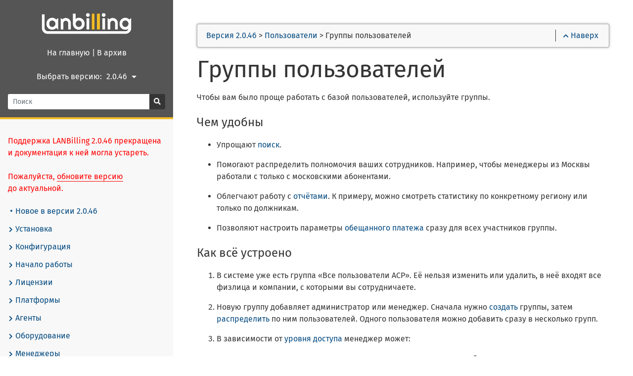

--- FILE ---
content_type: text/html
request_url: https://docs.lanbilling.ru/46/users/group_users/
body_size: 34137
content:
<!DOCTYPE html>
<html lang="46" class="js csstransforms3d">
    <head>
        <meta charset="utf-8">
        <meta name="viewport" content="width=device-width, initial-scale=1.0">
        <meta name="generator" content="Hugo 0.92.2" />
        <meta name="description" content="">


        <link rel="icon" href="../../../images/favicon.png" type="image/png">


        <title>Группы пользователей | LANBilling 2.0.46</title>

        

        <link href="../../../css/bootstrap-4.4.1.min.css?1742288910" rel="stylesheet">
        <link href="../../../css/bootstrap-select.min.css?1742288910" rel="stylesheet">
        <link href="../../../css/fontawesome-all.min.css?1742288910" rel="stylesheet">
        <link href="../../../css/featherlight.min.css?1742288910" rel="stylesheet">
        <link href="../../../css/perfect-scrollbar.min.css?1742288910" rel="stylesheet">
        <link href="../../../css/theme.css?1742288910" rel="stylesheet">
        <link href="../../../css/hugo-theme.css?1742288910" rel="stylesheet">
        
            <link href="../../../css/theme-mine.css?1742288910" rel="stylesheet">
        

        <script> <!-- Google Tag Manager -->
            (function(w,d,s,l,i){w[l]=w[l]||[];w[l].push({'gtm.start':new Date().getTime(),event:'gtm.js'});var f=d.getElementsByTagName(s)[0],j=d.createElement(s),dl=l!='dataLayer'?'&l='+l:'';j.async=true;j.src='https://www.googletagmanager.com/gtm.js?id='+i+dl;f.parentNode.insertBefore(j,f);})(window,document,'script','dataLayer','GTM-TD6ZTCW');
        </script>

        <script src="../../../js/jquery-3.3.1.min.js?1742288910"></script>

        <style>
            :root #header + #content > #left > #rlblock_left{
                display:none !important;
            }
            
        </style>

        
    </head>

    <body class="" data-url="../../../46/users/group_users/">
        <noscript>
            <iframe src="https://www.googletagmanager.com/ns.html?id=GTM-TD6ZTCW" height="0" width="0" style="display:none;visibility:hidden"></iframe>
        </noscript>

        <nav id="sidebar" class="">

	
	

	<div id="header-wrapper">
		<div id="header">
			<img src="../../../images/mylogo.png" align="center"><br>

<a id="logo" href="https://docs.lanbilling.ru/">
	<p style="margin-top:-10px;">На главную</p>
</a> <font color="white">|</font>

<a id="logo" href="https://docs.lanbilling.ru/outdated">
	<p style="margin-top:-10px;">В архив</p>
</a>

			 
				
					<div style="line-height: 38px; display: flex; justify-content: center; align-items: center;" >
						
							<span style="color: white; padding-top: 1px;">Выбрать версию:</span>
							<span style="width: 70px;">
								<select class = "selectpicker" id="select-language" onchange="location = this.value;" style="text-align: right;">
									
									
									
										
										
											
												
												
													<option data-icon="fas fa-caret-right fa-fw" id="50" value=" https://docs.lanbilling.ru/50/users/group_users/" title="2.0.50">2.0.50</option>
												
											
										
											
										
											
										
											
										
											
										
											
										
									
										
										
											
										
											
												
												
													<option data-icon="fas fa-caret-right fa-fw" id="49" value=" https://docs.lanbilling.ru/49/users/group_users/" title="2.0.49">2.0.49</option>
												
											
										
											
										
											
										
											
										
											
										
									
										
										
											
										
											
										
											
												
												
													<option data-icon="fas fa-caret-right fa-fw" id="47" value=" https://docs.lanbilling.ru/47/users/group_users/" title="2.0.47">2.0.47</option>
												
											
										
											
										
											
										
											
										
									
										
										
											
										
											
										
											
										
											
												
												
													<option data-icon="fas fa-caret-right fa-fw" id="46" value=" https://docs.lanbilling.ru/46/users/group_users/" title="2.0.46" selected >2.0.46</option>
												
											
										
											
										
											
										
									
								</select>
							</span>
						
					</div>
				 

				
					<div class="searchbox mt-3">
  <form
    id="search"
    action='https://docs.lanbilling.ru/46/search/'
    method="get"
  >
    <div class="input-group">
      <input
        type="text"
        name="q"
        data-search-input
        id="search-by"
        class="form-control form-control-sm"
        placeholder="Поиск"
        aria-label="Поиск"
        autocomplete="off"
      />
      <div class="input-group-append">
        <button type="submit" class="btn btn-secondary btn-sm">
          <i class="fas fa-search"></i>
        </button>
      </div>
    </div>
  </form>
</div>

				

			 
		</div>
	</div>

	<div class="main-wrapper">

		<ul class="topics">
			
			<p style="color: red;">Поддержка LANBilling 2.0.46 прекращена и документация к ней могла устареть. <br><br>Пожалуйста, <a href="https://www.lanbilling.ru/technical-information/releases/"
			  style="color: red; text-decoration: underline; border-bottom: 1px solid red;">обновите версию</a> <br> до актуальной.</p>
		  

			 

			
				
					
	
	
	

	
		
			
				
				<li data-nav-id="https://docs.lanbilling.ru/46/new/" title="Новое в версии 2.0.46" class="dd-item
					
					<!--  -->
					
				">

					

					<a href="../../../46/new/">
						
							<i class="fas fa-circle fa-fw" style="font-size: 4px; margin: 3px 5px;"></i>
						

						Новое в версии 2.0.46

						
					</a>

					 
				</li>

			 
		 
	 

				
					
	
	
	

	
		
			
				
				<li data-nav-id="https://docs.lanbilling.ru/46/setup/" title="Установка" class="dd-item
					
					<!--  -->
					
				">

					

					<a href="../../../46/setup/">
						
							
								<i class="fas fa-chevron-right fa-fw fa-xs"></i>
							
						

						Установка

						
					</a>

					
						<ul>
							

							

							

							
								
									
										
	
	
	

	
		
			 
				<li data-nav-id="https://docs.lanbilling.ru/46/setup/debian-10/" title="Установить LANBilling на Debian 10 или 11" class="dd-item ">
					<a href="../../../46/setup/debian-10/">
						<i class="fas fa-circle fa-fw" style="font-size: 4px; margin: 3px 5px;"></i>
						Debian 10 или 11
						
					</a>
				</li>
			 
		 
	 

									
								
									
										
	
	
	

	
		
			 
				<li data-nav-id="https://docs.lanbilling.ru/46/setup/debian-12/" title="Установить LANBilling на Debian 12" class="dd-item ">
					<a href="../../../46/setup/debian-12/">
						<i class="fas fa-circle fa-fw" style="font-size: 4px; margin: 3px 5px;"></i>
						Debian 12
						
					</a>
				</li>
			 
		 
	 

									
								
									
										
	
	
	

	
		
			 
				<li data-nav-id="https://docs.lanbilling.ru/46/setup/centos-7/" title="Установить LANBilling на CentOS 7" class="dd-item ">
					<a href="../../../46/setup/centos-7/">
						<i class="fas fa-circle fa-fw" style="font-size: 4px; margin: 3px 5px;"></i>
						CentOS 7
						
					</a>
				</li>
			 
		 
	 

									
								
									
										
	
	
	

	
		
			 
				<li data-nav-id="https://docs.lanbilling.ru/46/setup/centos-8/" title="Установить LANBilling на CentOS 8" class="dd-item ">
					<a href="../../../46/setup/centos-8/">
						<i class="fas fa-circle fa-fw" style="font-size: 4px; margin: 3px 5px;"></i>
						CentOS 8
						
					</a>
				</li>
			 
		 
	 

									
								
									
										
	
	
	

	
		
			 
				<li data-nav-id="https://docs.lanbilling.ru/46/setup/centos-9/" title="Установить LANBilling на CentOS 9" class="dd-item ">
					<a href="../../../46/setup/centos-9/">
						<i class="fas fa-circle fa-fw" style="font-size: 4px; margin: 3px 5px;"></i>
						CentOS 9
						
					</a>
				</li>
			 
		 
	 

									
								
									
										
	
	
	

	
		
			 
				<li data-nav-id="https://docs.lanbilling.ru/46/setup/rhel-8/" title="Установить LANBilling на RHEL 8" class="dd-item ">
					<a href="../../../46/setup/rhel-8/">
						<i class="fas fa-circle fa-fw" style="font-size: 4px; margin: 3px 5px;"></i>
						RHEL 8
						
					</a>
				</li>
			 
		 
	 

									
								
									
										
	
	
	

	
		
			 
				<li data-nav-id="https://docs.lanbilling.ru/46/setup/freebsd-12/" title="Установить LANBilling на FreeBSD 12" class="dd-item ">
					<a href="../../../46/setup/freebsd-12/">
						<i class="fas fa-circle fa-fw" style="font-size: 4px; margin: 3px 5px;"></i>
						FreeBSD 12
						
					</a>
				</li>
			 
		 
	 

									
								
									
										
	
	
	

	
		
			 
				<li data-nav-id="https://docs.lanbilling.ru/46/setup/freebsd-13/" title="Установить LANBilling на FreeBSD 13" class="dd-item ">
					<a href="../../../46/setup/freebsd-13/">
						<i class="fas fa-circle fa-fw" style="font-size: 4px; margin: 3px 5px;"></i>
						FreeBSD 13
						
					</a>
				</li>
			 
		 
	 

									
								
									
										
	
	
	

	
		
			 
				<li data-nav-id="https://docs.lanbilling.ru/46/setup/redos/" title="Установить LANBilling на РЕД ОС" class="dd-item ">
					<a href="../../../46/setup/redos/">
						<i class="fas fa-circle fa-fw" style="font-size: 4px; margin: 3px 5px;"></i>
						РЕД ОС
						
					</a>
				</li>
			 
		 
	 

									
								
									
										
	
	
	

	
		
			 
				<li data-nav-id="https://docs.lanbilling.ru/46/setup/astra_linux/" title="Установить LANBilling на Astra Linux" class="dd-item ">
					<a href="../../../46/setup/astra_linux/">
						<i class="fas fa-circle fa-fw" style="font-size: 4px; margin: 3px 5px;"></i>
						Astra Linux
						
					</a>
				</li>
			 
		 
	 

									
								
							
						</ul>
					 
				</li>

			 
		 
	 

				
					
	
	
	

	
		 
	 

				
					
	
	
	

	
		
			
				
				<li data-nav-id="https://docs.lanbilling.ru/46/configuration/" title="Конфигурация" class="dd-item
					
					<!--  -->
					
				">

					

					<a href="../../../46/configuration/">
						
							
								<i class="fas fa-chevron-right fa-fw fa-xs"></i>
							
						

						Конфигурация

						
					</a>

					
						<ul>
							

							
								
							

							

							
								
									
										
	
	
	

	
		
			
				
				<li data-nav-id="https://docs.lanbilling.ru/46/configuration/lbcore/" title="Конфигурация ядра LANBilling" class="dd-item
					
					<!--  -->
					
				">

					

					<a href="../../../46/configuration/lbcore/">
						
							
								<i class="fas fa-chevron-right fa-fw fa-xs"></i>
							
						

						Ядро LANBilling

						
					</a>

					
						<ul>
							

							

							

							
								
									
										
	
	
	

	
		
			 
				<li data-nav-id="https://docs.lanbilling.ru/46/configuration/lbcore/options/" title="Задать опции LBcore" class="dd-item ">
					<a href="../../../46/configuration/lbcore/options/">
						<i class="fas fa-circle fa-fw" style="font-size: 4px; margin: 3px 5px;"></i>
						Опции LBcore
						
					</a>
				</li>
			 
		 
	 

									
								
									
										
	
	
	

	
		
			 
				<li data-nav-id="https://docs.lanbilling.ru/46/configuration/lbcore/billing_conf/" title="Задать параметры в файле billing.conf" class="dd-item ">
					<a href="../../../46/configuration/lbcore/billing_conf/">
						<i class="fas fa-circle fa-fw" style="font-size: 4px; margin: 3px 5px;"></i>
						Файл billing.conf
						
					</a>
				</li>
			 
		 
	 

									
								
									
										
	
	
	

	
		
			 
				<li data-nav-id="https://docs.lanbilling.ru/46/configuration/lbcore/ssl/" title="Настроить SSL в API" class="dd-item ">
					<a href="../../../46/configuration/lbcore/ssl/">
						<i class="fas fa-circle fa-fw" style="font-size: 4px; margin: 3px 5px;"></i>
						Настроить SSL в API
						
					</a>
				</li>
			 
		 
	 

									
								
							
						</ul>
					 
				</li>

			 
		 
	 

									
								
									
										
	
	
	

	
		
			
				
				<li data-nav-id="https://docs.lanbilling.ru/46/configuration/lbweb-admin/" title="Конфигурация административного интерфейса" class="dd-item
					
					<!--  -->
					
				">

					

					<a href="../../../46/configuration/lbweb-admin/">
						
							
								<i class="fas fa-chevron-right fa-fw fa-xs"></i>
							
						

						Административный интерфейс

						
					</a>

					
						<ul>
							

							

							

							
								
									
										
	
	
	

	
		
			 
				<li data-nav-id="https://docs.lanbilling.ru/46/configuration/lbweb-admin/admin_ini/" title="Задать параметры в файле admin.ini" class="dd-item ">
					<a href="../../../46/configuration/lbweb-admin/admin_ini/">
						<i class="fas fa-circle fa-fw" style="font-size: 4px; margin: 3px 5px;"></i>
						Файл admin.ini
						
					</a>
				</li>
			 
		 
	 

									
								
									
										
	
	
	

	
		
			 
				<li data-nav-id="https://docs.lanbilling.ru/46/configuration/lbweb-admin/localization/" title="Настроить перевод административного интерфейса" class="dd-item ">
					<a href="../../../46/configuration/lbweb-admin/localization/">
						<i class="fas fa-circle fa-fw" style="font-size: 4px; margin: 3px 5px;"></i>
						Настроить перевод административного интерфейса
						
					</a>
				</li>
			 
		 
	 

									
								
									
										
	
	
	

	
		
			 
				<li data-nav-id="https://docs.lanbilling.ru/46/configuration/lbweb-admin/install_admin_another_host/" title="Установить модуль lbweb-admin на другой сервер" class="dd-item ">
					<a href="../../../46/configuration/lbweb-admin/install_admin_another_host/">
						<i class="fas fa-circle fa-fw" style="font-size: 4px; margin: 3px 5px;"></i>
						Установить модуль lbweb-admin на другой сервер
						
					</a>
				</li>
			 
		 
	 

									
								
							
						</ul>
					 
				</li>

			 
		 
	 

									
								
									
										
	
	
	

	
		
			
				
				<li data-nav-id="https://docs.lanbilling.ru/46/configuration/personal_area/" title="Конфигурация личного кабинета" class="dd-item
					
					<!--  -->
					
				">

					

					<a href="../../../46/configuration/personal_area/">
						
							
								<i class="fas fa-chevron-right fa-fw fa-xs"></i>
							
						

						Личный кабинет

						
					</a>

					
						<ul>
							

							
								
							

							

							
								
									
										
	
	
	

	
		
			
				
				<li data-nav-id="https://docs.lanbilling.ru/46/configuration/personal_area/ini/" title="Конфигурационные файлы для личного кабинета" class="dd-item
					
					<!--  -->
					
				">

					

					<a href="../../../46/configuration/personal_area/ini/">
						
							
								<i class="fas fa-chevron-right fa-fw fa-xs"></i>
							
						

						Конфигурационные файлы

						
					</a>

					
						<ul>
							

							

							

							
								
									
										
	
	
	

	
		
			 
				<li data-nav-id="https://docs.lanbilling.ru/46/configuration/personal_area/ini/appearance_ini/" title="Задать параметры в файле appearance.ini" class="dd-item ">
					<a href="../../../46/configuration/personal_area/ini/appearance_ini/">
						<i class="fas fa-circle fa-fw" style="font-size: 4px; margin: 3px 5px;"></i>
						appearance.ini
						
					</a>
				</li>
			 
		 
	 

									
								
									
										
	
	
	

	
		
			 
				<li data-nav-id="https://docs.lanbilling.ru/46/configuration/personal_area/ini/main_ini/" title="Задать параметры в файле main.ini" class="dd-item ">
					<a href="../../../46/configuration/personal_area/ini/main_ini/">
						<i class="fas fa-circle fa-fw" style="font-size: 4px; margin: 3px 5px;"></i>
						main.ini
						
					</a>
				</li>
			 
		 
	 

									
								
									
										
	
	
	

	
		
			 
				<li data-nav-id="https://docs.lanbilling.ru/46/configuration/personal_area/ini/menu_ini/" title="Задать параметры в файле menu.ini" class="dd-item ">
					<a href="../../../46/configuration/personal_area/ini/menu_ini/">
						<i class="fas fa-circle fa-fw" style="font-size: 4px; margin: 3px 5px;"></i>
						menu.ini
						
					</a>
				</li>
			 
		 
	 

									
								
									
										
	
	
	

	
		
			 
				<li data-nav-id="https://docs.lanbilling.ru/46/configuration/personal_area/ini/connection_ini/" title="Задать параметры в файле connection.ini" class="dd-item ">
					<a href="../../../46/configuration/personal_area/ini/connection_ini/">
						<i class="fas fa-circle fa-fw" style="font-size: 4px; margin: 3px 5px;"></i>
						connection.ini
						
					</a>
				</li>
			 
		 
	 

									
								
									
										
	
	
	

	
		
			 
				<li data-nav-id="https://docs.lanbilling.ru/46/configuration/personal_area/ini/turbo_ini/" title="Задать параметры в файле turbo.ini" class="dd-item ">
					<a href="../../../46/configuration/personal_area/ini/turbo_ini/">
						<i class="fas fa-circle fa-fw" style="font-size: 4px; margin: 3px 5px;"></i>
						turbo.ini
						
					</a>
				</li>
			 
		 
	 

									
								
									
										
	
	
	

	
		
			 
				<li data-nav-id="https://docs.lanbilling.ru/46/configuration/personal_area/ini/digitaltv_ini/" title="Задать параметры в файле digitalTV.ini" class="dd-item ">
					<a href="../../../46/configuration/personal_area/ini/digitaltv_ini/">
						<i class="fas fa-circle fa-fw" style="font-size: 4px; margin: 3px 5px;"></i>
						digitalTV.ini
						
					</a>
				</li>
			 
		 
	 

									
								
							
						</ul>
					 
				</li>

			 
		 
	 

									
								
									
										
	
	
	

	
		
			 
				<li data-nav-id="https://docs.lanbilling.ru/46/configuration/personal_area/choose_blocking/" title="Выбрать, какой способ блокировки будет доступен абонентам в личном кабинете" class="dd-item ">
					<a href="../../../46/configuration/personal_area/choose_blocking/">
						<i class="fas fa-circle fa-fw" style="font-size: 4px; margin: 3px 5px;"></i>
						Выбрать способ блокировки для личного кабинета
						
					</a>
				</li>
			 
		 
	 

									
								
									
										
	
	
	

	
		
			 
				<li data-nav-id="https://docs.lanbilling.ru/46/configuration/personal_area/replace/" title="Установить модуль lbweb-client на другой сервер" class="dd-item ">
					<a href="../../../46/configuration/personal_area/replace/">
						<i class="fas fa-circle fa-fw" style="font-size: 4px; margin: 3px 5px;"></i>
						Установить модуль lbweb-client на другой сервер
						
					</a>
				</li>
			 
		 
	 

									
								
									
										
	
	
	

	
		
			 
				<li data-nav-id="https://docs.lanbilling.ru/46/configuration/personal_area/several/" title="Запустить несколько версий личного кабинета на одном сервере" class="dd-item ">
					<a href="../../../46/configuration/personal_area/several/">
						<i class="fas fa-circle fa-fw" style="font-size: 4px; margin: 3px 5px;"></i>
						Запустить несколько версий личного кабинета на одном сервере
						
					</a>
				</li>
			 
		 
	 

									
								
									
										
	
	
	

	
		
			 
				<li data-nav-id="https://docs.lanbilling.ru/46/configuration/personal_area/theme/" title="Создать тему для личного кабинета" class="dd-item ">
					<a href="../../../46/configuration/personal_area/theme/">
						<i class="fas fa-circle fa-fw" style="font-size: 4px; margin: 3px 5px;"></i>
						Создать тему для личного кабинета
						
					</a>
				</li>
			 
		 
	 

									
								
									
										
	
	
	

	
		
			 
				<li data-nav-id="https://docs.lanbilling.ru/46/configuration/personal_area/localization/" title="Настроить перевод личного кабинета" class="dd-item ">
					<a href="../../../46/configuration/personal_area/localization/">
						<i class="fas fa-circle fa-fw" style="font-size: 4px; margin: 3px 5px;"></i>
						Настроить перевод личного кабинета
						
					</a>
				</li>
			 
		 
	 

									
								
							
						</ul>
					 
				</li>

			 
		 
	 

									
								
									
										
	
	
	

	
		
			
				
				<li data-nav-id="https://docs.lanbilling.ru/46/configuration/agents/" title="Конфигурация агентов" class="dd-item
					
					<!--  -->
					
				">

					

					<a href="../../../46/configuration/agents/">
						
							
								<i class="fas fa-chevron-right fa-fw fa-xs"></i>
							
						

						Конфигурация агентов

						
					</a>

					
						<ul>
							

							

							

							
								
									
										
	
	
	

	
		
			 
				<li data-nav-id="https://docs.lanbilling.ru/46/configuration/agents/radius/" title="Задать опции RADIUS-агентов" class="dd-item ">
					<a href="../../../46/configuration/agents/radius/">
						<i class="fas fa-circle fa-fw" style="font-size: 4px; margin: 3px 5px;"></i>
						Опции RADIUS-агентов
						
					</a>
				</li>
			 
		 
	 

									
								
									
										
	
	
	

	
		
			 
				<li data-nav-id="https://docs.lanbilling.ru/46/configuration/agents/dhcp/" title="Задать опции DHCP-сервера" class="dd-item ">
					<a href="../../../46/configuration/agents/dhcp/">
						<i class="fas fa-circle fa-fw" style="font-size: 4px; margin: 3px 5px;"></i>
						Опции DHCP-сервера
						
					</a>
				</li>
			 
		 
	 

									
								
									
										
	
	
	

	
		
			 
				<li data-nav-id="https://docs.lanbilling.ru/46/configuration/agents/nas/" title="Задать опции NAS" class="dd-item ">
					<a href="../../../46/configuration/agents/nas/">
						<i class="fas fa-circle fa-fw" style="font-size: 4px; margin: 3px 5px;"></i>
						Опции NAS
						
					</a>
				</li>
			 
		 
	 

									
								
									
										
	
	
	

	
		
			 
				<li data-nav-id="https://docs.lanbilling.ru/46/configuration/agents/netflow/" title="Задать опции Netflow-агентов" class="dd-item ">
					<a href="../../../46/configuration/agents/netflow/">
						<i class="fas fa-circle fa-fw" style="font-size: 4px; margin: 3px 5px;"></i>
						Опции Netflow-агентов
						
					</a>
				</li>
			 
		 
	 

									
								
									
										
	
	
	

	
		
			 
				<li data-nav-id="https://docs.lanbilling.ru/46/configuration/agents/voip/" title="Задать опции VoIP-агентов" class="dd-item ">
					<a href="../../../46/configuration/agents/voip/">
						<i class="fas fa-circle fa-fw" style="font-size: 4px; margin: 3px 5px;"></i>
						Опции VoIP-агентов
						
					</a>
				</li>
			 
		 
	 

									
								
									
										
	
	
	

	
		
			 
				<li data-nav-id="https://docs.lanbilling.ru/46/configuration/agents/tv/" title="Задать опции ТВ-модулей" class="dd-item ">
					<a href="../../../46/configuration/agents/tv/">
						<i class="fas fa-circle fa-fw" style="font-size: 4px; margin: 3px 5px;"></i>
						Опции ТВ-модулей
						
					</a>
				</li>
			 
		 
	 

									
								
									
										
	
	
	

	
		
			 
				<li data-nav-id="https://docs.lanbilling.ru/46/configuration/agents/lbphone/" title="Задать опции агентов LBphone" class="dd-item ">
					<a href="../../../46/configuration/agents/lbphone/">
						<i class="fas fa-circle fa-fw" style="font-size: 4px; margin: 3px 5px;"></i>
						Опции агентов LBphone
						
					</a>
				</li>
			 
		 
	 

									
								
							
						</ul>
					 
				</li>

			 
		 
	 

									
								
									
										
	
	
	

	
		
			 
				<li data-nav-id="https://docs.lanbilling.ru/46/configuration/set_hosts/" title="Добавить доверенный хост" class="dd-item ">
					<a href="../../../46/configuration/set_hosts/">
						<i class="fas fa-circle fa-fw" style="font-size: 4px; margin: 3px 5px;"></i>
						Добавить доверенный хост
						
					</a>
				</li>
			 
		 
	 

									
								
									
										
	
	
	

	
		
			 
				<li data-nav-id="https://docs.lanbilling.ru/46/configuration/handler/" title="Handler-скрипты" class="dd-item ">
					<a href="../../../46/configuration/handler/">
						<i class="fas fa-circle fa-fw" style="font-size: 4px; margin: 3px 5px;"></i>
						Handler-скрипты
						
					</a>
				</li>
			 
		 
	 

									
								
									
										
	
	
	

	
		
			 
				<li data-nav-id="https://docs.lanbilling.ru/46/configuration/create_template/" title="Создать файл с шаблоном печатных форм" class="dd-item ">
					<a href="../../../46/configuration/create_template/">
						<i class="fas fa-circle fa-fw" style="font-size: 4px; margin: 3px 5px;"></i>
						Создать файл с шаблоном печатных форм
						
					</a>
				</li>
			 
		 
	 

									
								
									
										
	
	
	

	
		
			 
				<li data-nav-id="https://docs.lanbilling.ru/46/configuration/set_sms_plugin/" title="Настроить SMS-плагин для рассылок и уведомлений" class="dd-item ">
					<a href="../../../46/configuration/set_sms_plugin/">
						<i class="fas fa-circle fa-fw" style="font-size: 4px; margin: 3px 5px;"></i>
						Настроить существующий SMS-плагин
						
					</a>
				</li>
			 
		 
	 

									
								
									
										
	
	
	

	
		
			 
				<li data-nav-id="https://docs.lanbilling.ru/46/configuration/create_sms_plugin/" title="Создать SMS-плагин для рассылок и уведомлений" class="dd-item ">
					<a href="../../../46/configuration/create_sms_plugin/">
						<i class="fas fa-circle fa-fw" style="font-size: 4px; margin: 3px 5px;"></i>
						Создать собственный SMS-плагин
						
					</a>
				</li>
			 
		 
	 

									
								
									
										
	
	
	

	
		
			 
				<li data-nav-id="https://docs.lanbilling.ru/46/configuration/set_messenger_plugin/" title="Настроить плагин мессенджера для уведомлений" class="dd-item ">
					<a href="../../../46/configuration/set_messenger_plugin/">
						<i class="fas fa-circle fa-fw" style="font-size: 4px; margin: 3px 5px;"></i>
						Настроить существующий плагин мессенджера
						
					</a>
				</li>
			 
		 
	 

									
								
									
										
	
	
	

	
		
			 
				<li data-nav-id="https://docs.lanbilling.ru/46/configuration/create_messenger_plugin/" title="Создать плагин мессенджера для уведомлений" class="dd-item ">
					<a href="../../../46/configuration/create_messenger_plugin/">
						<i class="fas fa-circle fa-fw" style="font-size: 4px; margin: 3px 5px;"></i>
						Создать собственный плагин мессенджера
						
					</a>
				</li>
			 
		 
	 

									
								
							
						</ul>
					 
				</li>

			 
		 
	 

				
					
	
	
	

	
		
			
				
				<li data-nav-id="https://docs.lanbilling.ru/46/start/" title="Начало работы" class="dd-item
					
					<!--  -->
					
				">

					

					<a href="../../../46/start/">
						
							
								<i class="fas fa-chevron-right fa-fw fa-xs"></i>
							
						

						Начало работы

						
					</a>

					
						<ul>
							

							

							

							
								
									
										
	
	
	

	
		
			 
				<li data-nav-id="https://docs.lanbilling.ru/46/start/log_in/" title="Войти в административный интерфейс" class="dd-item ">
					<a href="../../../46/start/log_in/">
						<i class="fas fa-circle fa-fw" style="font-size: 4px; margin: 3px 5px;"></i>
						Войти в административный интерфейс
						
					</a>
				</li>
			 
		 
	 

									
								
									
										
	
	
	

	
		
			 
				<li data-nav-id="https://docs.lanbilling.ru/46/start/set_admin_password/" title="Задать пароль администратора" class="dd-item ">
					<a href="../../../46/start/set_admin_password/">
						<i class="fas fa-circle fa-fw" style="font-size: 4px; margin: 3px 5px;"></i>
						Задать пароль администратора
						
					</a>
				</li>
			 
		 
	 

									
								
									
										
	
	
	

	
		
			 
				<li data-nav-id="https://docs.lanbilling.ru/46/start/rename/" title="Указать название оператора" class="dd-item ">
					<a href="../../../46/start/rename/">
						<i class="fas fa-circle fa-fw" style="font-size: 4px; margin: 3px 5px;"></i>
						Указать название оператора
						
					</a>
				</li>
			 
		 
	 

									
								
									
										
	
	
	

	
		
			 
				<li data-nav-id="https://docs.lanbilling.ru/46/start/set_installation/" title="Изменить название инсталляции" class="dd-item ">
					<a href="../../../46/start/set_installation/">
						<i class="fas fa-circle fa-fw" style="font-size: 4px; margin: 3px 5px;"></i>
						Изменить название инсталляции
						
					</a>
				</li>
			 
		 
	 

									
								
							
						</ul>
					 
				</li>

			 
		 
	 

				
					
	
	
	

	
		
			
				
				<li data-nav-id="https://docs.lanbilling.ru/46/license/" title="Лицензии" class="dd-item
					
					<!--  -->
					
				">

					

					<a href="../../../46/license/">
						
							
								<i class="fas fa-chevron-right fa-fw fa-xs"></i>
							
						

						Лицензии

						
					</a>

					
						<ul>
							

							

							

							
								
									
										
	
	
	

	
		
			 
				<li data-nav-id="https://docs.lanbilling.ru/46/license/activate/" title="Активировать лицензионный ключ" class="dd-item ">
					<a href="../../../46/license/activate/">
						<i class="fas fa-circle fa-fw" style="font-size: 4px; margin: 3px 5px;"></i>
						Активировать лицензионный ключ
						
					</a>
				</li>
			 
		 
	 

									
								
									
										
	
	
	

	
		
			 
				<li data-nav-id="https://docs.lanbilling.ru/46/license/view_license/" title="Посмотреть сведения о лицензии" class="dd-item ">
					<a href="../../../46/license/view_license/">
						<i class="fas fa-circle fa-fw" style="font-size: 4px; margin: 3px 5px;"></i>
						Посмотреть сведения о лицензии
						
					</a>
				</li>
			 
		 
	 

									
								
									
										
	
	
	

	
		
			 
				<li data-nav-id="https://docs.lanbilling.ru/46/license/reactivate_license/" title="Повторно активировать лицензионный ключ" class="dd-item ">
					<a href="../../../46/license/reactivate_license/">
						<i class="fas fa-circle fa-fw" style="font-size: 4px; margin: 3px 5px;"></i>
						Повторно активировать лицензионный ключ
						
					</a>
				</li>
			 
		 
	 

									
								
							
						</ul>
					 
				</li>

			 
		 
	 

				
					
	
	
	

	
		
			
				
				<li data-nav-id="https://docs.lanbilling.ru/46/platforms/" title="Платформы" class="dd-item
					
					<!--  -->
					
				">

					

					<a href="../../../46/platforms/">
						
							
								<i class="fas fa-chevron-right fa-fw fa-xs"></i>
							
						

						Платформы

						
					</a>

					
						<ul>
							

							
								
							

							

							
								
									
										
	
	
	

	
		
			
				
				<li data-nav-id="https://docs.lanbilling.ru/46/platforms/internet_platform/" title="Платформа «Интернет»" class="dd-item
					
					<!--  -->
					
				">

					

					<a href="../../../46/platforms/internet_platform/">
						
							
								<i class="fas fa-chevron-right fa-fw fa-xs"></i>
							
						

						Интернет

						
					</a>

					
						<ul>
							

							

							

							
								
									
										
	
	
	

	
		
			 
				<li data-nav-id="https://docs.lanbilling.ru/46/platforms/internet_platform/social_internet/" title="Настроить доступ к социально значимым ресурсам" class="dd-item ">
					<a href="../../../46/platforms/internet_platform/social_internet/">
						<i class="fas fa-circle fa-fw" style="font-size: 4px; margin: 3px 5px;"></i>
						Настроить доступ к социально значимым ресурсам
						
					</a>
				</li>
			 
		 
	 

									
								
									
										
	
	
	

	
		
			 
				<li data-nav-id="https://docs.lanbilling.ru/46/platforms/internet_platform/turbo_internet/" title="Настроить турбокнопку" class="dd-item ">
					<a href="../../../46/platforms/internet_platform/turbo_internet/">
						<i class="fas fa-circle fa-fw" style="font-size: 4px; margin: 3px 5px;"></i>
						Настроить турбокнопку
						
					</a>
				</li>
			 
		 
	 

									
								
							
						</ul>
					 
				</li>

			 
		 
	 

									
								
									
										
	
	
	

	
		
			
				
				<li data-nav-id="https://docs.lanbilling.ru/46/platforms/telephony_platform_landline/" title="Платформа «Классическая телефония»" class="dd-item
					
					<!--  -->
					
				">

					

					<a href="../../../46/platforms/telephony_platform_landline/">
						
							
								<i class="fas fa-chevron-right fa-fw fa-xs"></i>
							
						

						Классическая телефония

						
					</a>

					
						<ul>
							

							

							

							
								
									
										
	
	
	

	
		
			 
				<li data-nav-id="https://docs.lanbilling.ru/46/platforms/telephony_platform_landline/how_system_tarifficates_dials/" title="Как система учитывает и тарифицирует вызовы в классической телефонии" class="dd-item ">
					<a href="../../../46/platforms/telephony_platform_landline/how_system_tarifficates_dials/">
						<i class="fas fa-circle fa-fw" style="font-size: 4px; margin: 3px 5px;"></i>
						Как система учитывает и тарифицирует вызовы
						
					</a>
				</li>
			 
		 
	 

									
								
							
						</ul>
					 
				</li>

			 
		 
	 

									
								
									
										
	
	
	

	
		
			
				
				<li data-nav-id="https://docs.lanbilling.ru/46/platforms/telephony_platform_voip/" title="Платформа «IP-телефония»" class="dd-item
					
					<!--  -->
					
				">

					

					<a href="../../../46/platforms/telephony_platform_voip/">
						
							
								<i class="fas fa-chevron-right fa-fw fa-xs"></i>
							
						

						IP-телефония

						
					</a>

					
						<ul>
							

							

							

							
								
									
										
	
	
	

	
		
			 
				<li data-nav-id="https://docs.lanbilling.ru/46/platforms/telephony_platform_voip/how_system_tarifficates_dials_voip/" title="Как система учитывает и тарифицирует вызовы в IP-телефонии" class="dd-item ">
					<a href="../../../46/platforms/telephony_platform_voip/how_system_tarifficates_dials_voip/">
						<i class="fas fa-circle fa-fw" style="font-size: 4px; margin: 3px 5px;"></i>
						Как система учитывает и тарифицирует вызовы
						
					</a>
				</li>
			 
		 
	 

									
								
									
										
	
	
	

	
		
			 
				<li data-nav-id="https://docs.lanbilling.ru/46/platforms/telephony_platform_voip/dynamic_routing/" title="Как работает динамическая маршрутизация в IP-телефонии" class="dd-item ">
					<a href="../../../46/platforms/telephony_platform_voip/dynamic_routing/">
						<i class="fas fa-circle fa-fw" style="font-size: 4px; margin: 3px 5px;"></i>
						Как работает динамическая маршрутизация в IP-телефонии
						
					</a>
				</li>
			 
		 
	 

									
								
							
						</ul>
					 
				</li>

			 
		 
	 

									
								
									
										
	
	
	

	
		
			
				
				<li data-nav-id="https://docs.lanbilling.ru/46/platforms/services_platform/" title="Платформа «Услуги»" class="dd-item
					
					<!--  -->
					
				">

					

					<a href="../../../46/platforms/services_platform/">
						
							<i class="fas fa-circle fa-fw" style="font-size: 4px; margin: 3px 5px;"></i>
						

						Прочие услуги

						
					</a>

					 
				</li>

			 
		 
	 

									
								
							
						</ul>
					 
				</li>

			 
		 
	 

				
					
	
	
	

	
		
			
				
				<li data-nav-id="https://docs.lanbilling.ru/46/agents/" title="Агенты" class="dd-item
					
					<!--  -->
					
				">

					

					<a href="../../../46/agents/">
						
							
								<i class="fas fa-chevron-right fa-fw fa-xs"></i>
							
						

						Агенты

						
					</a>

					
						<ul>
							

							
								
							

							

							
								
									
										
	
	
	

	
		
			
				
				<li data-nav-id="https://docs.lanbilling.ru/46/agents/radius/" title="Агент для протокола RADIUS" class="dd-item
					
					<!--  -->
					
				">

					

					<a href="../../../46/agents/radius/">
						
							
								<i class="fas fa-chevron-right fa-fw fa-xs"></i>
							
						

						RADIUS-агент

						
					</a>

					
						<ul>
							

							
								
							

							

							
								
									
										
	
	
	

	
		
			 
				<li data-nav-id="https://docs.lanbilling.ru/46/agents/radius/install_lbarcd/" title="Установить модуль LBarcd" class="dd-item ">
					<a href="../../../46/agents/radius/install_lbarcd/">
						<i class="fas fa-circle fa-fw" style="font-size: 4px; margin: 3px 5px;"></i>
						Установить модуль LBarcd
						
					</a>
				</li>
			 
		 
	 

									
								
									
										
	
	
	

	
		
			 
				<li data-nav-id="https://docs.lanbilling.ru/46/agents/radius/create_db/" title="Создать базу данных для RADIUS-агента" class="dd-item ">
					<a href="../../../46/agents/radius/create_db/">
						<i class="fas fa-circle fa-fw" style="font-size: 4px; margin: 3px 5px;"></i>
						Создать БД
						
					</a>
				</li>
			 
		 
	 

									
								
									
										
	
	
	

	
		
			 
				<li data-nav-id="https://docs.lanbilling.ru/46/agents/radius/create/" title="Создать RADIUS-агент" class="dd-item ">
					<a href="../../../46/agents/radius/create/">
						<i class="fas fa-circle fa-fw" style="font-size: 4px; margin: 3px 5px;"></i>
						Создать RADIUS-агент
						
					</a>
				</li>
			 
		 
	 

									
								
									
										
	
	
	

	
		
			 
				<li data-nav-id="https://docs.lanbilling.ru/46/agents/radius/setup_access_server/" title="Настроить NAS для RADIUS-агента" class="dd-item ">
					<a href="../../../46/agents/radius/setup_access_server/">
						<i class="fas fa-circle fa-fw" style="font-size: 4px; margin: 3px 5px;"></i>
						Настроить NAS
						
					</a>
				</li>
			 
		 
	 

									
								
									
										
	
	
	

	
		
			 
				<li data-nav-id="https://docs.lanbilling.ru/46/agents/radius/setup_network_management/" title="Добавить подсети в RADIUS-агент" class="dd-item ">
					<a href="../../../46/agents/radius/setup_network_management/">
						<i class="fas fa-circle fa-fw" style="font-size: 4px; margin: 3px 5px;"></i>
						Добавить подсети
						
					</a>
				</li>
			 
		 
	 

									
								
									
										
	
	
	

	
		
			 
				<li data-nav-id="https://docs.lanbilling.ru/46/agents/radius/special_settings/" title="Задать особые настройки RADIUS-агента" class="dd-item ">
					<a href="../../../46/agents/radius/special_settings/">
						<i class="fas fa-circle fa-fw" style="font-size: 4px; margin: 3px 5px;"></i>
						Задать особые настройки
						
					</a>
				</li>
			 
		 
	 

									
								
									
										
	
	
	

	
		
			 
				<li data-nav-id="https://docs.lanbilling.ru/46/agents/radius/set_authorization/" title="Настроить авторизацию для RADIUS-агента" class="dd-item ">
					<a href="../../../46/agents/radius/set_authorization/">
						<i class="fas fa-circle fa-fw" style="font-size: 4px; margin: 3px 5px;"></i>
						Настроить авторизацию
						
					</a>
				</li>
			 
		 
	 

									
								
									
										
	
	
	

	
		
			
				
				<li data-nav-id="https://docs.lanbilling.ru/46/agents/radius/authorization_method/" title="Методы авторизации" class="dd-item
					
					<!--  -->
					
				">

					

					<a href="../../../46/agents/radius/authorization_method/">
						
							
								<i class="fas fa-chevron-right fa-fw fa-xs"></i>
							
						

						Методы авторизации

						
					</a>

					
						<ul>
							

							

							

							
								
									
										
	
	
	

	
		
			 
				<li data-nav-id="https://docs.lanbilling.ru/46/agents/radius/authorization_method/tune_authorization_mac/" title="Настроить авторизацию по MAC-адресам" class="dd-item ">
					<a href="../../../46/agents/radius/authorization_method/tune_authorization_mac/">
						<i class="fas fa-circle fa-fw" style="font-size: 4px; margin: 3px 5px;"></i>
						Настроить авторизацию по MAC-адресам
						
					</a>
				</li>
			 
		 
	 

									
								
									
										
	
	
	

	
		
			 
				<li data-nav-id="https://docs.lanbilling.ru/46/agents/radius/authorization_method/tune_authorization_vlan/" title="Настроить авторизацию по VLANS" class="dd-item ">
					<a href="../../../46/agents/radius/authorization_method/tune_authorization_vlan/">
						<i class="fas fa-circle fa-fw" style="font-size: 4px; margin: 3px 5px;"></i>
						Настроить авторизацию по VLANS
						
					</a>
				</li>
			 
		 
	 

									
								
									
										
	
	
	

	
		
			 
				<li data-nav-id="https://docs.lanbilling.ru/46/agents/radius/authorization_method/tune_authorization_dhcp/" title="Настроить авторизацию по идентификатору коммутатора и порта из DHCP опции 82" class="dd-item ">
					<a href="../../../46/agents/radius/authorization_method/tune_authorization_dhcp/">
						<i class="fas fa-circle fa-fw" style="font-size: 4px; margin: 3px 5px;"></i>
						Настроить авторизацию по DHCP опции 82
						
					</a>
				</li>
			 
		 
	 

									
								
							
						</ul>
					 
				</li>

			 
		 
	 

									
								
									
										
	
	
	

	
		
			 
				<li data-nav-id="https://docs.lanbilling.ru/46/agents/radius/set_ip/" title="Настроить выделение IP-адресов в RADIUS-агенте" class="dd-item ">
					<a href="../../../46/agents/radius/set_ip/">
						<i class="fas fa-circle fa-fw" style="font-size: 4px; margin: 3px 5px;"></i>
						Настроить выделение IP-адресов
						
					</a>
				</li>
			 
		 
	 

									
								
									
										
	
	
	

	
		
			 
				<li data-nav-id="https://docs.lanbilling.ru/46/agents/radius/set_session_parameters/" title="Настроить параметры сессий для RADIUS-агента" class="dd-item ">
					<a href="../../../46/agents/radius/set_session_parameters/">
						<i class="fas fa-circle fa-fw" style="font-size: 4px; margin: 3px 5px;"></i>
						Настроить параметры сессий
						
					</a>
				</li>
			 
		 
	 

									
								
									
										
	
	
	

	
		
			 
				<li data-nav-id="https://docs.lanbilling.ru/46/agents/radius/setup_attributes/" title="Добавить атрибуты для RADIUS-агента" class="dd-item ">
					<a href="../../../46/agents/radius/setup_attributes/">
						<i class="fas fa-circle fa-fw" style="font-size: 4px; margin: 3px 5px;"></i>
						Добавить RADIUS-атрибуты
						
					</a>
				</li>
			 
		 
	 

									
								
									
										
	
	
	

	
		
			 
				<li data-nav-id="https://docs.lanbilling.ru/46/agents/radius/set_attributes_access/" title="Настроить отправку RADIUS-атрибутов при авторизации" class="dd-item ">
					<a href="../../../46/agents/radius/set_attributes_access/">
						<i class="fas fa-circle fa-fw" style="font-size: 4px; margin: 3px 5px;"></i>
						Настроить отправку RADIUS-атрибутов при авторизации
						
					</a>
				</li>
			 
		 
	 

									
								
									
										
	
	
	

	
		
			 
				<li data-nav-id="https://docs.lanbilling.ru/46/agents/radius/setup/" title="Задать параметры в файле конфигурации модуля LBarcd" class="dd-item ">
					<a href="../../../46/agents/radius/setup/">
						<i class="fas fa-circle fa-fw" style="font-size: 4px; margin: 3px 5px;"></i>
						Задать параметры в файле конфигурации
						
					</a>
				</li>
			 
		 
	 

									
								
									
										
	
	
	

	
		
			 
				<li data-nav-id="https://docs.lanbilling.ru/46/agents/radius/start_and_open_ports/" title="Запустить LBarcd и открыть порты" class="dd-item ">
					<a href="../../../46/agents/radius/start_and_open_ports/">
						<i class="fas fa-circle fa-fw" style="font-size: 4px; margin: 3px 5px;"></i>
						Запустить LBarcd и открыть порты
						
					</a>
				</li>
			 
		 
	 

									
								
									
										
	
	
	

	
		
			 
				<li data-nav-id="https://docs.lanbilling.ru/46/agents/radius/set_eap/" title="Настроить EAP-аутентификацию" class="dd-item ">
					<a href="../../../46/agents/radius/set_eap/">
						<i class="fas fa-circle fa-fw" style="font-size: 4px; margin: 3px 5px;"></i>
						Настроить EAP-аутентификацию
						
					</a>
				</li>
			 
		 
	 

									
								
									
										
	
	
	

	
		
			 
				<li data-nav-id="https://docs.lanbilling.ru/46/agents/radius/link_access_server/" title="Связать NAS в настройках RADIUS-агента и в разделе «Оборудование»" class="dd-item ">
					<a href="../../../46/agents/radius/link_access_server/">
						<i class="fas fa-circle fa-fw" style="font-size: 4px; margin: 3px 5px;"></i>
						Связать NAS с устройством
						
					</a>
				</li>
			 
		 
	 

									
								
									
										
	
	
	

	
		
			
				
				<li data-nav-id="https://docs.lanbilling.ru/46/agents/radius/dhcp/" title="DHCP-сервер LBinet" class="dd-item
					
					<!--  -->
					
				">

					

					<a href="../../../46/agents/radius/dhcp/">
						
							
								<i class="fas fa-chevron-right fa-fw fa-xs"></i>
							
						

						DHCP-сервер LBinet

						
					</a>

					
						<ul>
							

							

							

							
								
									
										
	
	
	

	
		
			 
				<li data-nav-id="https://docs.lanbilling.ru/46/agents/radius/dhcp/install_lbinet/" title="Установить модуль LBinet" class="dd-item ">
					<a href="../../../46/agents/radius/dhcp/install_lbinet/">
						<i class="fas fa-circle fa-fw" style="font-size: 4px; margin: 3px 5px;"></i>
						Установить модуль LBinet
						
					</a>
				</li>
			 
		 
	 

									
								
									
										
	
	
	

	
		
			 
				<li data-nav-id="https://docs.lanbilling.ru/46/agents/radius/dhcp/configure_lbinet/" title="Задать параметры в файле конфигурации модуля LBinet" class="dd-item ">
					<a href="../../../46/agents/radius/dhcp/configure_lbinet/">
						<i class="fas fa-circle fa-fw" style="font-size: 4px; margin: 3px 5px;"></i>
						Задать параметры в файле конфигурации
						
					</a>
				</li>
			 
		 
	 

									
								
									
										
	
	
	

	
		
			 
				<li data-nav-id="https://docs.lanbilling.ru/46/agents/radius/dhcp/set_dhcp/" title="Задать параметры для DHCP-сервера в RADIUS-агенте" class="dd-item ">
					<a href="../../../46/agents/radius/dhcp/set_dhcp/">
						<i class="fas fa-circle fa-fw" style="font-size: 4px; margin: 3px 5px;"></i>
						Задать параметры в RADIUS-агенте
						
					</a>
				</li>
			 
		 
	 

									
								
									
										
	
	
	

	
		
			 
				<li data-nav-id="https://docs.lanbilling.ru/46/agents/radius/dhcp/start_lbinet/" title="Запустить модуль LBinet" class="dd-item ">
					<a href="../../../46/agents/radius/dhcp/start_lbinet/">
						<i class="fas fa-circle fa-fw" style="font-size: 4px; margin: 3px 5px;"></i>
						Запустить модуль LBinet
						
					</a>
				</li>
			 
		 
	 

									
								
							
						</ul>
					 
				</li>

			 
		 
	 

									
								
									
										
	
	
	

	
		
			
				
				<li data-nav-id="https://docs.lanbilling.ru/46/agents/radius/lbarcd-bypass/" title="Модуль LBarcd-bypass" class="dd-item
					
					<!--  -->
					
				">

					

					<a href="../../../46/agents/radius/lbarcd-bypass/">
						
							
								<i class="fas fa-chevron-right fa-fw fa-xs"></i>
							
						

						Модуль LBarcd-bypass

						
					</a>

					
						<ul>
							

							

							

							
								
									
										
	
	
	

	
		
			 
				<li data-nav-id="https://docs.lanbilling.ru/46/agents/radius/lbarcd-bypass/install_lbarcd-bypass/" title="Установить модуль LBarcd-bypass" class="dd-item ">
					<a href="../../../46/agents/radius/lbarcd-bypass/install_lbarcd-bypass/">
						<i class="fas fa-circle fa-fw" style="font-size: 4px; margin: 3px 5px;"></i>
						Установить LBarcd-bypass
						
					</a>
				</li>
			 
		 
	 

									
								
									
										
	
	
	

	
		
			 
				<li data-nav-id="https://docs.lanbilling.ru/46/agents/radius/lbarcd-bypass/script_import_users/" title="Подготовить файл для авторизации по выгрузке" class="dd-item ">
					<a href="../../../46/agents/radius/lbarcd-bypass/script_import_users/">
						<i class="fas fa-circle fa-fw" style="font-size: 4px; margin: 3px 5px;"></i>
						Подготовить файл для авторизации по выгрузке
						
					</a>
				</li>
			 
		 
	 

									
								
									
										
	
	
	

	
		
			 
				<li data-nav-id="https://docs.lanbilling.ru/46/agents/radius/lbarcd-bypass/set_lbarcd-bypass/" title="Задать параметры в файле конфигурации модуля LBarcd-bypass" class="dd-item ">
					<a href="../../../46/agents/radius/lbarcd-bypass/set_lbarcd-bypass/">
						<i class="fas fa-circle fa-fw" style="font-size: 4px; margin: 3px 5px;"></i>
						Задать параметры в файле конфигурации
						
					</a>
				</li>
			 
		 
	 

									
								
									
										
	
	
	

	
		
			 
				<li data-nav-id="https://docs.lanbilling.ru/46/agents/radius/lbarcd-bypass/start_lbarcd-bypass/" title="Запустить модуль LBarcd-bypass" class="dd-item ">
					<a href="../../../46/agents/radius/lbarcd-bypass/start_lbarcd-bypass/">
						<i class="fas fa-circle fa-fw" style="font-size: 4px; margin: 3px 5px;"></i>
						Запустить модуль LBarcd-bypass
						
					</a>
				</li>
			 
		 
	 

									
								
							
						</ul>
					 
				</li>

			 
		 
	 

									
								
							
						</ul>
					 
				</li>

			 
		 
	 

									
								
									
										
	
	
	

	
		
			
				
				<li data-nav-id="https://docs.lanbilling.ru/46/agents/netflow/" title="Агент для протокола Netflow" class="dd-item
					
					<!--  -->
					
				">

					

					<a href="../../../46/agents/netflow/">
						
							
								<i class="fas fa-chevron-right fa-fw fa-xs"></i>
							
						

						Netflow-агент

						
					</a>

					
						<ul>
							

							

							

							
								
									
										
	
	
	

	
		
			 
				<li data-nav-id="https://docs.lanbilling.ru/46/agents/netflow/install_lbucd/" title="Установить модуль LBucd" class="dd-item ">
					<a href="../../../46/agents/netflow/install_lbucd/">
						<i class="fas fa-circle fa-fw" style="font-size: 4px; margin: 3px 5px;"></i>
						Установить модуль LBucd
						
					</a>
				</li>
			 
		 
	 

									
								
									
										
	
	
	

	
		
			 
				<li data-nav-id="https://docs.lanbilling.ru/46/agents/netflow/create_local_database/" title="Создать базу данных для Netflow-агента" class="dd-item ">
					<a href="../../../46/agents/netflow/create_local_database/">
						<i class="fas fa-circle fa-fw" style="font-size: 4px; margin: 3px 5px;"></i>
						Создать БД
						
					</a>
				</li>
			 
		 
	 

									
								
									
										
	
	
	

	
		
			 
				<li data-nav-id="https://docs.lanbilling.ru/46/agents/netflow/create/" title="Создать и настроить Netflow-агент" class="dd-item ">
					<a href="../../../46/agents/netflow/create/">
						<i class="fas fa-circle fa-fw" style="font-size: 4px; margin: 3px 5px;"></i>
						Создать Netflow-агент
						
					</a>
				</li>
			 
		 
	 

									
								
									
										
	
	
	

	
		
			 
				<li data-nav-id="https://docs.lanbilling.ru/46/agents/netflow/set_network_management/" title="Настроить управление сетями для Netflow-агента" class="dd-item ">
					<a href="../../../46/agents/netflow/set_network_management/">
						<i class="fas fa-circle fa-fw" style="font-size: 4px; margin: 3px 5px;"></i>
						Настроить управление сетями
						
					</a>
				</li>
			 
		 
	 

									
								
									
										
	
	
	

	
		
			 
				<li data-nav-id="https://docs.lanbilling.ru/46/agents/netflow/set_ignore/" title="Настроить игнорирование трафика" class="dd-item ">
					<a href="../../../46/agents/netflow/set_ignore/">
						<i class="fas fa-circle fa-fw" style="font-size: 4px; margin: 3px 5px;"></i>
						Настроить игнорирование трафика
						
					</a>
				</li>
			 
		 
	 

									
								
									
										
	
	
	

	
		
			 
				<li data-nav-id="https://docs.lanbilling.ru/46/agents/netflow/setup/" title="Задать параметры в файле конфигурации модуля LBucd" class="dd-item ">
					<a href="../../../46/agents/netflow/setup/">
						<i class="fas fa-circle fa-fw" style="font-size: 4px; margin: 3px 5px;"></i>
						Задать параметры в файле конфигурации
						
					</a>
				</li>
			 
		 
	 

									
								
									
										
	
	
	

	
		
			 
				<li data-nav-id="https://docs.lanbilling.ru/46/agents/netflow/start_and_open_ports/" title="Запустить LBucd и открыть порт" class="dd-item ">
					<a href="../../../46/agents/netflow/start_and_open_ports/">
						<i class="fas fa-circle fa-fw" style="font-size: 4px; margin: 3px 5px;"></i>
						Запустить LBucd и открыть порт
						
					</a>
				</li>
			 
		 
	 

									
								
							
						</ul>
					 
				</li>

			 
		 
	 

									
								
									
										
	
	
	

	
		
			 
				<li data-nav-id="https://docs.lanbilling.ru/46/agents/emulation/" title="Совмещение агентов Netflow и RADIUS" class="dd-item ">
					<a href="../../../46/agents/emulation/">
						<i class="fas fa-circle fa-fw" style="font-size: 4px; margin: 3px 5px;"></i>
						Совмещение агентов Netflow и RADIUS
						
					</a>
				</li>
			 
		 
	 

									
								
									
										
	
	
	

	
		
			
				
				<li data-nav-id="https://docs.lanbilling.ru/46/agents/lbphone/" title="Агент для телефонии" class="dd-item
					
					<!--  -->
					
				">

					

					<a href="../../../46/agents/lbphone/">
						
							
								<i class="fas fa-chevron-right fa-fw fa-xs"></i>
							
						

						Агент для телефонии

						
					</a>

					
						<ul>
							

							

							

							
								
									
										
	
	
	

	
		
			 
				<li data-nav-id="https://docs.lanbilling.ru/46/agents/lbphone/install_lbphone/" title="Установить модуль LBphone" class="dd-item ">
					<a href="../../../46/agents/lbphone/install_lbphone/">
						<i class="fas fa-circle fa-fw" style="font-size: 4px; margin: 3px 5px;"></i>
						Установить модуль LBphone
						
					</a>
				</li>
			 
		 
	 

									
								
									
										
	
	
	

	
		
			 
				<li data-nav-id="https://docs.lanbilling.ru/46/agents/lbphone/create/" title="Создать и настроить агент телефонии" class="dd-item ">
					<a href="../../../46/agents/lbphone/create/">
						<i class="fas fa-circle fa-fw" style="font-size: 4px; margin: 3px 5px;"></i>
						Создать агент телефонии
						
					</a>
				</li>
			 
		 
	 

									
								
									
										
	
	
	

	
		
			 
				<li data-nav-id="https://docs.lanbilling.ru/46/agents/lbphone/add_station/" title="Добавить станцию к агенту LBphone" class="dd-item ">
					<a href="../../../46/agents/lbphone/add_station/">
						<i class="fas fa-circle fa-fw" style="font-size: 4px; margin: 3px 5px;"></i>
						Добавить станцию
						
					</a>
				</li>
			 
		 
	 

									
								
									
										
	
	
	

	
		
			 
				<li data-nav-id="https://docs.lanbilling.ru/46/agents/lbphone/set_parsers/" title="Добавить парсер для агента телефонии" class="dd-item ">
					<a href="../../../46/agents/lbphone/set_parsers/">
						<i class="fas fa-circle fa-fw" style="font-size: 4px; margin: 3px 5px;"></i>
						Добавить парсер
						
					</a>
				</li>
			 
		 
	 

									
								
									
										
	
	
	

	
		
			 
				<li data-nav-id="https://docs.lanbilling.ru/46/agents/lbphone/set_number_replacement/" title="Настроить замену номеров для агента телефонии" class="dd-item ">
					<a href="../../../46/agents/lbphone/set_number_replacement/">
						<i class="fas fa-circle fa-fw" style="font-size: 4px; margin: 3px 5px;"></i>
						Настроить замену номеров
						
					</a>
				</li>
			 
		 
	 

									
								
									
										
	
	
	

	
		
			 
				<li data-nav-id="https://docs.lanbilling.ru/46/agents/lbphone/set_number_filters/" title="Настроить фильтр для агента телефонии" class="dd-item ">
					<a href="../../../46/agents/lbphone/set_number_filters/">
						<i class="fas fa-circle fa-fw" style="font-size: 4px; margin: 3px 5px;"></i>
						Настроить фильтр
						
					</a>
				</li>
			 
		 
	 

									
								
									
										
	
	
	

	
		
			 
				<li data-nav-id="https://docs.lanbilling.ru/46/agents/lbphone/setup/" title="Задать параметры в файле конфигурации LBphone" class="dd-item ">
					<a href="../../../46/agents/lbphone/setup/">
						<i class="fas fa-circle fa-fw" style="font-size: 4px; margin: 3px 5px;"></i>
						Задать параметры в файле конфигурации LBphone
						
					</a>
				</li>
			 
		 
	 

									
								
									
										
	
	
	

	
		
			 
				<li data-nav-id="https://docs.lanbilling.ru/46/agents/lbphone/start/" title="Запустить LBphone и открыть порты" class="dd-item ">
					<a href="../../../46/agents/lbphone/start/">
						<i class="fas fa-circle fa-fw" style="font-size: 4px; margin: 3px 5px;"></i>
						Запустить LBphone и открыть порты
						
					</a>
				</li>
			 
		 
	 

									
								
							
						</ul>
					 
				</li>

			 
		 
	 

									
								
									
										
	
	
	

	
		
			
				
				<li data-nav-id="https://docs.lanbilling.ru/46/agents/voip/" title="Агент для IP-телефонии" class="dd-item
					
					<!--  -->
					
				">

					

					<a href="../../../46/agents/voip/">
						
							
								<i class="fas fa-chevron-right fa-fw fa-xs"></i>
							
						

						Агент для IP-телефонии

						
					</a>

					
						<ul>
							

							

							

							
								
									
										
	
	
	

	
		
			 
				<li data-nav-id="https://docs.lanbilling.ru/46/agents/voip/install_lbircd/" title="Установить модуль LBircd" class="dd-item ">
					<a href="../../../46/agents/voip/install_lbircd/">
						<i class="fas fa-circle fa-fw" style="font-size: 4px; margin: 3px 5px;"></i>
						Установить модуль LBircd
						
					</a>
				</li>
			 
		 
	 

									
								
									
										
	
	
	

	
		
			 
				<li data-nav-id="https://docs.lanbilling.ru/46/agents/voip/create/" title="Создать и настроить агент IP-телефонии" class="dd-item ">
					<a href="../../../46/agents/voip/create/">
						<i class="fas fa-circle fa-fw" style="font-size: 4px; margin: 3px 5px;"></i>
						Создать агент IP-телефонии
						
					</a>
				</li>
			 
		 
	 

									
								
									
										
	
	
	

	
		
			 
				<li data-nav-id="https://docs.lanbilling.ru/46/agents/voip/add_nas/" title="Настроить NAS для VoIP-агента" class="dd-item ">
					<a href="../../../46/agents/voip/add_nas/">
						<i class="fas fa-circle fa-fw" style="font-size: 4px; margin: 3px 5px;"></i>
						Настроить NAS
						
					</a>
				</li>
			 
		 
	 

									
								
									
										
	
	
	

	
		
			 
				<li data-nav-id="https://docs.lanbilling.ru/46/agents/voip/add_attributes/" title="Добавить атрибуты для VoIP-агента" class="dd-item ">
					<a href="../../../46/agents/voip/add_attributes/">
						<i class="fas fa-circle fa-fw" style="font-size: 4px; margin: 3px 5px;"></i>
						Добавить атрибуты
						
					</a>
				</li>
			 
		 
	 

									
								
									
										
	
	
	

	
		
			 
				<li data-nav-id="https://docs.lanbilling.ru/46/agents/voip/set_number_replacement/" title="Настроить замену номеров для VoIP-агента" class="dd-item ">
					<a href="../../../46/agents/voip/set_number_replacement/">
						<i class="fas fa-circle fa-fw" style="font-size: 4px; margin: 3px 5px;"></i>
						Настроить замену номеров
						
					</a>
				</li>
			 
		 
	 

									
								
									
										
	
	
	

	
		
			 
				<li data-nav-id="https://docs.lanbilling.ru/46/agents/voip/set_filters/" title="Настроить фильтр для VoIP-агента" class="dd-item ">
					<a href="../../../46/agents/voip/set_filters/">
						<i class="fas fa-circle fa-fw" style="font-size: 4px; margin: 3px 5px;"></i>
						Настроить фильтр
						
					</a>
				</li>
			 
		 
	 

									
								
									
										
	
	
	

	
		
			 
				<li data-nav-id="https://docs.lanbilling.ru/46/agents/voip/setup/" title="Задать параметры в файле конфигурации LBircd" class="dd-item ">
					<a href="../../../46/agents/voip/setup/">
						<i class="fas fa-circle fa-fw" style="font-size: 4px; margin: 3px 5px;"></i>
						Задать параметры в файле конфигурации LBircd
						
					</a>
				</li>
			 
		 
	 

									
								
									
										
	
	
	

	
		
			 
				<li data-nav-id="https://docs.lanbilling.ru/46/agents/voip/start/" title="Запустить LBircd и открыть порт" class="dd-item ">
					<a href="../../../46/agents/voip/start/">
						<i class="fas fa-circle fa-fw" style="font-size: 4px; margin: 3px 5px;"></i>
						Запустить LBircd и открыть порт
						
					</a>
				</li>
			 
		 
	 

									
								
							
						</ul>
					 
				</li>

			 
		 
	 

									
								
									
										
	
	
	

	
		
			
				
				<li data-nav-id="https://docs.lanbilling.ru/46/agents/service/" title="Агент для услуг" class="dd-item
					
					<!--  -->
					
				">

					

					<a href="../../../46/agents/service/">
						
							<i class="fas fa-circle fa-fw" style="font-size: 4px; margin: 3px 5px;"></i>
						

						Агент для услуг

						
					</a>

					 
				</li>

			 
		 
	 

									
								
									
										
	
	
	

	
		
			
				
				<li data-nav-id="https://docs.lanbilling.ru/46/agents/snmp/" title="Агент для протокола SNMP" class="dd-item
					
					<!--  -->
					
				">

					

					<a href="../../../46/agents/snmp/">
						
							
								<i class="fas fa-chevron-right fa-fw fa-xs"></i>
							
						

						SNMP-агент

						
					</a>

					
						<ul>
							

							

							

							
								
									
										
	
	
	

	
		
			 
				<li data-nav-id="https://docs.lanbilling.ru/46/agents/snmp/install_lbsnmpcd/" title="Установить модуль LBsnmpcd" class="dd-item ">
					<a href="../../../46/agents/snmp/install_lbsnmpcd/">
						<i class="fas fa-circle fa-fw" style="font-size: 4px; margin: 3px 5px;"></i>
						Установить модуль LBsnmpcd
						
					</a>
				</li>
			 
		 
	 

									
								
									
										
	
	
	

	
		
			 
				<li data-nav-id="https://docs.lanbilling.ru/46/agents/snmp/create/" title="Создать и настроить SNMP-агент" class="dd-item ">
					<a href="../../../46/agents/snmp/create/">
						<i class="fas fa-circle fa-fw" style="font-size: 4px; margin: 3px 5px;"></i>
						Создать SNMP-агент
						
					</a>
				</li>
			 
		 
	 

									
								
									
										
	
	
	

	
		
			 
				<li data-nav-id="https://docs.lanbilling.ru/46/agents/snmp/setup/" title="Задать параметры в файле конфигурации модуля LBsnmpcd" class="dd-item ">
					<a href="../../../46/agents/snmp/setup/">
						<i class="fas fa-circle fa-fw" style="font-size: 4px; margin: 3px 5px;"></i>
						Задать параметры в файле конфигурации
						
					</a>
				</li>
			 
		 
	 

									
								
									
										
	
	
	

	
		
			 
				<li data-nav-id="https://docs.lanbilling.ru/46/agents/snmp/start/" title="Запустить модуль LBsnmpcd" class="dd-item ">
					<a href="../../../46/agents/snmp/start/">
						<i class="fas fa-circle fa-fw" style="font-size: 4px; margin: 3px 5px;"></i>
						Запустить модуль LBsnmpcd
						
					</a>
				</li>
			 
		 
	 

									
								
							
						</ul>
					 
				</li>

			 
		 
	 

									
								
									
										
	
	
	

	
		
			 
				<li data-nav-id="https://docs.lanbilling.ru/46/agents/open_agent/" title="Открыть форму агента" class="dd-item ">
					<a href="../../../46/agents/open_agent/">
						<i class="fas fa-circle fa-fw" style="font-size: 4px; margin: 3px 5px;"></i>
						Открыть форму агента
						
					</a>
				</li>
			 
		 
	 

									
								
									
										
	
	
	

	
		
			 
				<li data-nav-id="https://docs.lanbilling.ru/46/agents/several_agents/" title="Использовать несколько экземпляров одного агента" class="dd-item ">
					<a href="../../../46/agents/several_agents/">
						<i class="fas fa-circle fa-fw" style="font-size: 4px; margin: 3px 5px;"></i>
						Использовать несколько экземпляров одного агента
						
					</a>
				</li>
			 
		 
	 

									
								
							
						</ul>
					 
				</li>

			 
		 
	 

				
					
	
	
	

	
		
			
				
				<li data-nav-id="https://docs.lanbilling.ru/46/inventory/" title="Оборудование" class="dd-item
					
					<!--  -->
					
				">

					

					<a href="../../../46/inventory/">
						
							
								<i class="fas fa-chevron-right fa-fw fa-xs"></i>
							
						

						Оборудование

						
					</a>

					
						<ul>
							

							
								
							

							

							
								
									
										
	
	
	

	
		
			
				
				<li data-nav-id="https://docs.lanbilling.ru/46/inventory/operators_device/" title="Операторское оборудование" class="dd-item
					
					<!--  -->
					
				">

					

					<a href="../../../46/inventory/operators_device/">
						
							
								<i class="fas fa-chevron-right fa-fw fa-xs"></i>
							
						

						Операторское оборудование

						
					</a>

					
						<ul>
							

							

							

							
								
									
										
	
	
	

	
		
			 
				<li data-nav-id="https://docs.lanbilling.ru/46/inventory/operators_device/add_operator_device_template/" title="Создать шаблон для операторских устройств" class="dd-item ">
					<a href="../../../46/inventory/operators_device/add_operator_device_template/">
						<i class="fas fa-circle fa-fw" style="font-size: 4px; margin: 3px 5px;"></i>
						Создать шаблон для устройств
						
					</a>
				</li>
			 
		 
	 

									
								
									
										
	
	
	

	
		
			 
				<li data-nav-id="https://docs.lanbilling.ru/46/inventory/operators_device/add_operator_devices/" title="Создать карточку операторского устройства" class="dd-item ">
					<a href="../../../46/inventory/operators_device/add_operator_devices/">
						<i class="fas fa-circle fa-fw" style="font-size: 4px; margin: 3px 5px;"></i>
						Создать карточку устройства
						
					</a>
				</li>
			 
		 
	 

									
								
									
										
	
	
	

	
		
			 
				<li data-nav-id="https://docs.lanbilling.ru/46/inventory/operators_device/set_address_for_device/" title="Указать адрес для операторского устройства" class="dd-item ">
					<a href="../../../46/inventory/operators_device/set_address_for_device/">
						<i class="fas fa-circle fa-fw" style="font-size: 4px; margin: 3px 5px;"></i>
						Указать адрес
						
					</a>
				</li>
			 
		 
	 

									
								
									
										
	
	
	

	
		
			 
				<li data-nav-id="https://docs.lanbilling.ru/46/inventory/operators_device/group_devices/" title="Сгруппировать операторские устройства" class="dd-item ">
					<a href="../../../46/inventory/operators_device/group_devices/">
						<i class="fas fa-circle fa-fw" style="font-size: 4px; margin: 3px 5px;"></i>
						Сгруппировать устройства
						
					</a>
				</li>
			 
		 
	 

									
								
									
										
	
	
	

	
		
			 
				<li data-nav-id="https://docs.lanbilling.ru/46/inventory/operators_device/add_policy/" title="Настроить политику управления оборудованием" class="dd-item ">
					<a href="../../../46/inventory/operators_device/add_policy/">
						<i class="fas fa-circle fa-fw" style="font-size: 4px; margin: 3px 5px;"></i>
						Настроить политику управления
						
					</a>
				</li>
			 
		 
	 

									
								
									
										
	
	
	

	
		
			 
				<li data-nav-id="https://docs.lanbilling.ru/46/inventory/operators_device/add_vlans/" title="Создать VLAN" class="dd-item ">
					<a href="../../../46/inventory/operators_device/add_vlans/">
						<i class="fas fa-circle fa-fw" style="font-size: 4px; margin: 3px 5px;"></i>
						Создать VLAN
						
					</a>
				</li>
			 
		 
	 

									
								
									
										
	
	
	

	
		
			 
				<li data-nav-id="https://docs.lanbilling.ru/46/inventory/operators_device/add_operator_device_port/" title="Настроить порты операторского устройства" class="dd-item ">
					<a href="../../../46/inventory/operators_device/add_operator_device_port/">
						<i class="fas fa-circle fa-fw" style="font-size: 4px; margin: 3px 5px;"></i>
						Настроить порты устройства
						
					</a>
				</li>
			 
		 
	 

									
								
									
										
	
	
	

	
		
			 
				<li data-nav-id="https://docs.lanbilling.ru/46/inventory/operators_device/add_operator_device_port_template/" title="Создать шаблон для портов операторского устройства" class="dd-item ">
					<a href="../../../46/inventory/operators_device/add_operator_device_port_template/">
						<i class="fas fa-circle fa-fw" style="font-size: 4px; margin: 3px 5px;"></i>
						Создать шаблон для портов
						
					</a>
				</li>
			 
		 
	 

									
								
									
										
	
	
	

	
		
			 
				<li data-nav-id="https://docs.lanbilling.ru/46/inventory/operators_device/check_port_status/" title="Проверить состояние порта на операторском устройстве" class="dd-item ">
					<a href="../../../46/inventory/operators_device/check_port_status/">
						<i class="fas fa-circle fa-fw" style="font-size: 4px; margin: 3px 5px;"></i>
						Проверить состояние порта
						
					</a>
				</li>
			 
		 
	 

									
								
									
										
	
	
	

	
		
			 
				<li data-nav-id="https://docs.lanbilling.ru/46/inventory/operators_device/check_port_history/" title="Посмотреть историю принадлежности порта на операторском устройстве" class="dd-item ">
					<a href="../../../46/inventory/operators_device/check_port_history/">
						<i class="fas fa-circle fa-fw" style="font-size: 4px; margin: 3px 5px;"></i>
						Посмотреть историю принадлежности порта
						
					</a>
				</li>
			 
		 
	 

									
								
									
										
	
	
	

	
		
			 
				<li data-nav-id="https://docs.lanbilling.ru/46/inventory/operators_device/find_device/" title="Найти и открыть карточку устройства" class="dd-item ">
					<a href="../../../46/inventory/operators_device/find_device/">
						<i class="fas fa-circle fa-fw" style="font-size: 4px; margin: 3px 5px;"></i>
						Найти и открыть карточку устройства
						
					</a>
				</li>
			 
		 
	 

									
								
							
						</ul>
					 
				</li>

			 
		 
	 

									
								
									
										
	
	
	

	
		
			
				
				<li data-nav-id="https://docs.lanbilling.ru/46/inventory/user_device/" title="Абонентское оборудование" class="dd-item
					
					<!--  -->
					
				">

					

					<a href="../../../46/inventory/user_device/">
						
							
								<i class="fas fa-chevron-right fa-fw fa-xs"></i>
							
						

						Абонентское оборудование

						
					</a>

					
						<ul>
							

							

							

							
								
									
										
	
	
	

	
		
			 
				<li data-nav-id="https://docs.lanbilling.ru/46/inventory/user_device/restrict_device_number/" title="Ограничить число клиентских устройств на договоре" class="dd-item ">
					<a href="../../../46/inventory/user_device/restrict_device_number/">
						<i class="fas fa-circle fa-fw" style="font-size: 4px; margin: 3px 5px;"></i>
						Ограничить число устройств на договоре
						
					</a>
				</li>
			 
		 
	 

									
								
									
										
	
	
	

	
		
			 
				<li data-nav-id="https://docs.lanbilling.ru/46/inventory/user_device/create_device_type/" title="Создать типы устройств" class="dd-item ">
					<a href="../../../46/inventory/user_device/create_device_type/">
						<i class="fas fa-circle fa-fw" style="font-size: 4px; margin: 3px 5px;"></i>
						Создать типы устройств
						
					</a>
				</li>
			 
		 
	 

									
								
									
										
	
	
	

	
		
			 
				<li data-nav-id="https://docs.lanbilling.ru/46/inventory/user_device/create_models/" title="Создать модели устройств" class="dd-item ">
					<a href="../../../46/inventory/user_device/create_models/">
						<i class="fas fa-circle fa-fw" style="font-size: 4px; margin: 3px 5px;"></i>
						Создать модели устройств
						
					</a>
				</li>
			 
		 
	 

									
								
									
										
	
	
	

	
		
			 
				<li data-nav-id="https://docs.lanbilling.ru/46/inventory/user_device/add_user_devices/" title="Создать карточку устройства" class="dd-item ">
					<a href="../../../46/inventory/user_device/add_user_devices/">
						<i class="fas fa-circle fa-fw" style="font-size: 4px; margin: 3px 5px;"></i>
						Создать карточку устройства
						
					</a>
				</li>
			 
		 
	 

									
								
									
										
	
	
	

	
		
			 
				<li data-nav-id="https://docs.lanbilling.ru/46/inventory/user_device/load_devices/" title="Загрузить устройства из файла" class="dd-item ">
					<a href="../../../46/inventory/user_device/load_devices/">
						<i class="fas fa-circle fa-fw" style="font-size: 4px; margin: 3px 5px;"></i>
						Загрузить устройства
						
					</a>
				</li>
			 
		 
	 

									
								
									
										
	
	
	

	
		
			 
				<li data-nav-id="https://docs.lanbilling.ru/46/inventory/user_device/link_user_device_to_account/" title="Связать устройство с учетной записью" class="dd-item ">
					<a href="../../../46/inventory/user_device/link_user_device_to_account/">
						<i class="fas fa-circle fa-fw" style="font-size: 4px; margin: 3px 5px;"></i>
						Связать устройство с УЗ
						
					</a>
				</li>
			 
		 
	 

									
								
									
										
	
	
	

	
		
			 
				<li data-nav-id="https://docs.lanbilling.ru/46/inventory/user_device/unlink_user_device/" title="Отвязать устройство от учётной записи" class="dd-item ">
					<a href="../../../46/inventory/user_device/unlink_user_device/">
						<i class="fas fa-circle fa-fw" style="font-size: 4px; margin: 3px 5px;"></i>
						Отвязать устройство от УЗ
						
					</a>
				</li>
			 
		 
	 

									
								
									
										
	
	
	

	
		
			 
				<li data-nav-id="https://docs.lanbilling.ru/46/inventory/user_device/add_smart_card/" title="Добавить смарт-карту" class="dd-item ">
					<a href="../../../46/inventory/user_device/add_smart_card/">
						<i class="fas fa-circle fa-fw" style="font-size: 4px; margin: 3px 5px;"></i>
						Добавить смарт-карту
						
					</a>
				</li>
			 
		 
	 

									
								
									
										
	
	
	

	
		
			 
				<li data-nav-id="https://docs.lanbilling.ru/46/inventory/user_device/load_smart_cards/" title="Загрузить смарт-карты из файла" class="dd-item ">
					<a href="../../../46/inventory/user_device/load_smart_cards/">
						<i class="fas fa-circle fa-fw" style="font-size: 4px; margin: 3px 5px;"></i>
						Загрузить смарт-карты
						
					</a>
				</li>
			 
		 
	 

									
								
									
										
	
	
	

	
		
			 
				<li data-nav-id="https://docs.lanbilling.ru/46/inventory/user_device/link_smart_card_to_account/" title="Связать смарт-карту с учётной записью" class="dd-item ">
					<a href="../../../46/inventory/user_device/link_smart_card_to_account/">
						<i class="fas fa-circle fa-fw" style="font-size: 4px; margin: 3px 5px;"></i>
						Связать смарт-карту с УЗ
						
					</a>
				</li>
			 
		 
	 

									
								
									
										
	
	
	

	
		
			 
				<li data-nav-id="https://docs.lanbilling.ru/46/inventory/user_device/activate_smart_card/" title="Активировать смарт-карту" class="dd-item ">
					<a href="../../../46/inventory/user_device/activate_smart_card/">
						<i class="fas fa-circle fa-fw" style="font-size: 4px; margin: 3px 5px;"></i>
						Активировать смарт-карту
						
					</a>
				</li>
			 
		 
	 

									
								
							
						</ul>
					 
				</li>

			 
		 
	 

									
								
							
						</ul>
					 
				</li>

			 
		 
	 

				
					
	
	
	

	
		
			
				
				<li data-nav-id="https://docs.lanbilling.ru/46/managers/" title="Менеджеры" class="dd-item
					
					<!--  -->
					
				">

					

					<a href="../../../46/managers/">
						
							
								<i class="fas fa-chevron-right fa-fw fa-xs"></i>
							
						

						Менеджеры

						
					</a>

					
						<ul>
							

							

							

							
								
									
										
	
	
	

	
		
			 
				<li data-nav-id="https://docs.lanbilling.ru/46/managers/add_user/" title="Создать профиль менеджера" class="dd-item ">
					<a href="../../../46/managers/add_user/">
						<i class="fas fa-circle fa-fw" style="font-size: 4px; margin: 3px 5px;"></i>
						Создать профиль менеджера
						
					</a>
				</li>
			 
		 
	 

									
								
									
										
	
	
	

	
		
			 
				<li data-nav-id="https://docs.lanbilling.ru/46/managers/create_role/" title="Создать роль для менеджеров" class="dd-item ">
					<a href="../../../46/managers/create_role/">
						<i class="fas fa-circle fa-fw" style="font-size: 4px; margin: 3px 5px;"></i>
						Создать роль для менеджеров
						
					</a>
				</li>
			 
		 
	 

									
								
									
										
	
	
	

	
		
			 
				<li data-nav-id="https://docs.lanbilling.ru/46/managers/give_role/" title="Назначить менеджеру роли" class="dd-item ">
					<a href="../../../46/managers/give_role/">
						<i class="fas fa-circle fa-fw" style="font-size: 4px; margin: 3px 5px;"></i>
						Назначить менеджеру роли
						
					</a>
				</li>
			 
		 
	 

									
								
									
										
	
	
	

	
		
			 
				<li data-nav-id="https://docs.lanbilling.ru/46/managers/edit_user/" title="Изменить профиль менеджера" class="dd-item ">
					<a href="../../../46/managers/edit_user/">
						<i class="fas fa-circle fa-fw" style="font-size: 4px; margin: 3px 5px;"></i>
						Изменить профиль менеджера
						
					</a>
				</li>
			 
		 
	 

									
								
									
										
	
	
	

	
		
			 
				<li data-nav-id="https://docs.lanbilling.ru/46/managers/session_time/" title="Ограничить пассивное время сессии для менеджера" class="dd-item ">
					<a href="../../../46/managers/session_time/">
						<i class="fas fa-circle fa-fw" style="font-size: 4px; margin: 3px 5px;"></i>
						Ограничить пассивное время сессии для менеджера
						
					</a>
				</li>
			 
		 
	 

									
								
							
						</ul>
					 
				</li>

			 
		 
	 

				
					
	
	
	

	
		
			
				
				<li data-nav-id="https://docs.lanbilling.ru/46/tariffication/" title="Тарифы" class="dd-item
					
					<!--  -->
					
				">

					

					<a href="../../../46/tariffication/">
						
							
								<i class="fas fa-chevron-right fa-fw fa-xs"></i>
							
						

						Тарифы

						
					</a>

					
						<ul>
							

							
								
							

							

							
								
									
										
	
	
	

	
		
			
				
				<li data-nav-id="https://docs.lanbilling.ru/46/tariffication/internet_tariff/" title="Интернет-тарифы" class="dd-item
					
					<!--  -->
					
				">

					

					<a href="../../../46/tariffication/internet_tariff/">
						
							
								<i class="fas fa-chevron-right fa-fw fa-xs"></i>
							
						

						Интернет-тарифы

						
					</a>

					
						<ul>
							

							
								
							

							

							
								
									
										
	
	
	

	
		
			 
				<li data-nav-id="https://docs.lanbilling.ru/46/tariffication/internet_tariff/add_internet_tariff/" title="Создать интернет-тариф" class="dd-item ">
					<a href="../../../46/tariffication/internet_tariff/add_internet_tariff/">
						<i class="fas fa-circle fa-fw" style="font-size: 4px; margin: 3px 5px;"></i>
						Создать тариф
						
					</a>
				</li>
			 
		 
	 

									
								
									
										
	
	
	

	
		
			 
				<li data-nav-id="https://docs.lanbilling.ru/46/tariffication/internet_tariff/set_bandwidth/" title="Настроить полосу пропускания для интернет-тарифа" class="dd-item ">
					<a href="../../../46/tariffication/internet_tariff/set_bandwidth/">
						<i class="fas fa-circle fa-fw" style="font-size: 4px; margin: 3px 5px;"></i>
						Настроить полосу пропускания
						
					</a>
				</li>
			 
		 
	 

									
								
									
										
	
	
	

	
		
			
				
				<li data-nav-id="https://docs.lanbilling.ru/46/tariffication/internet_tariff/directions/" title="Тарификация по направлениям трафика" class="dd-item
					
					<!--  -->
					
				">

					

					<a href="../../../46/tariffication/internet_tariff/directions/">
						
							
								<i class="fas fa-chevron-right fa-fw fa-xs"></i>
							
						

						Тарификация по направлениям

						
					</a>

					
						<ul>
							

							

							

							
								
									
										
	
	
	

	
		
			 
				<li data-nav-id="https://docs.lanbilling.ru/46/tariffication/internet_tariff/directions/add_catalog_internet/" title="Создать каталог направлений для интернета" class="dd-item ">
					<a href="../../../46/tariffication/internet_tariff/directions/add_catalog_internet/">
						<i class="fas fa-circle fa-fw" style="font-size: 4px; margin: 3px 5px;"></i>
						Создать каталог направлений
						
					</a>
				</li>
			 
		 
	 

									
								
									
										
	
	
	

	
		
			 
				<li data-nav-id="https://docs.lanbilling.ru/46/tariffication/internet_tariff/directions/add_direction_to_internet_catalog/" title="Добавить направления в каталог для интернета" class="dd-item ">
					<a href="../../../46/tariffication/internet_tariff/directions/add_direction_to_internet_catalog/">
						<i class="fas fa-circle fa-fw" style="font-size: 4px; margin: 3px 5px;"></i>
						Добавить направления в каталог
						
					</a>
				</li>
			 
		 
	 

									
								
									
										
	
	
	

	
		
			 
				<li data-nav-id="https://docs.lanbilling.ru/46/tariffication/internet_tariff/directions/download_ip_directions/" title="Выгрузить направления из каталога" class="dd-item ">
					<a href="../../../46/tariffication/internet_tariff/directions/download_ip_directions/">
						<i class="fas fa-circle fa-fw" style="font-size: 4px; margin: 3px 5px;"></i>
						Выгрузить направления из каталога
						
					</a>
				</li>
			 
		 
	 

									
								
									
										
	
	
	

	
		
			 
				<li data-nav-id="https://docs.lanbilling.ru/46/tariffication/internet_tariff/directions/add_category_internet/" title="Создать категорию в интернет-тарифе" class="dd-item ">
					<a href="../../../46/tariffication/internet_tariff/directions/add_category_internet/">
						<i class="fas fa-circle fa-fw" style="font-size: 4px; margin: 3px 5px;"></i>
						Создать категорию в тарифе
						
					</a>
				</li>
			 
		 
	 

									
								
									
										
	
	
	

	
		
			 
				<li data-nav-id="https://docs.lanbilling.ru/46/tariffication/internet_tariff/directions/set_category_discount/" title="Настроить скидки для категории интернет-тарифа" class="dd-item ">
					<a href="../../../46/tariffication/internet_tariff/directions/set_category_discount/">
						<i class="fas fa-circle fa-fw" style="font-size: 4px; margin: 3px 5px;"></i>
						Настроить скидки для категории интернет-тарифа
						
					</a>
				</li>
			 
		 
	 

									
								
									
										
	
	
	

	
		
			 
				<li data-nav-id="https://docs.lanbilling.ru/46/tariffication/internet_tariff/directions/add_direction_internet/" title="Настроить направления в категории интернет-тарифа" class="dd-item ">
					<a href="../../../46/tariffication/internet_tariff/directions/add_direction_internet/">
						<i class="fas fa-circle fa-fw" style="font-size: 4px; margin: 3px 5px;"></i>
						Настроить направления в категории тарифа
						
					</a>
				</li>
			 
		 
	 

									
								
									
										
	
	
	

	
		
			 
				<li data-nav-id="https://docs.lanbilling.ru/46/tariffication/internet_tariff/directions/edit_category_internet/" title="Изменить категорию интернет-тарифа" class="dd-item ">
					<a href="../../../46/tariffication/internet_tariff/directions/edit_category_internet/">
						<i class="fas fa-circle fa-fw" style="font-size: 4px; margin: 3px 5px;"></i>
						Изменить категорию
						
					</a>
				</li>
			 
		 
	 

									
								
							
						</ul>
					 
				</li>

			 
		 
	 

									
								
							
						</ul>
					 
				</li>

			 
		 
	 

									
								
									
										
	
	
	

	
		
			
				
				<li data-nav-id="https://docs.lanbilling.ru/46/tariffication/telephony_tariff/" title="Тарифы телефонии и IP-телефонии" class="dd-item
					
					<!--  -->
					
				">

					

					<a href="../../../46/tariffication/telephony_tariff/">
						
							
								<i class="fas fa-chevron-right fa-fw fa-xs"></i>
							
						

						Тарифы телефонии и IP-телефонии

						
					</a>

					
						<ul>
							

							
								
							

							

							
								
									
										
	
	
	

	
		
			
				
				<li data-nav-id="https://docs.lanbilling.ru/46/tariffication/telephony_tariff/catalogues/" title="Настроить каталоги направлений для телефонии и IP-телефонии" class="dd-item
					
					<!--  -->
					
				">

					

					<a href="../../../46/tariffication/telephony_tariff/catalogues/">
						
							
								<i class="fas fa-chevron-right fa-fw fa-xs"></i>
							
						

						Настроить каталоги направлений

						
					</a>

					
						<ul>
							

							

							

							
								
									
										
	
	
	

	
		
			 
				<li data-nav-id="https://docs.lanbilling.ru/46/tariffication/telephony_tariff/catalogues/add_catalog_telephony/" title="Создать каталог направлений для телефонии и IP-телефонии" class="dd-item ">
					<a href="../../../46/tariffication/telephony_tariff/catalogues/add_catalog_telephony/">
						<i class="fas fa-circle fa-fw" style="font-size: 4px; margin: 3px 5px;"></i>
						Создать каталог направлений
						
					</a>
				</li>
			 
		 
	 

									
								
									
										
	
	
	

	
		
			 
				<li data-nav-id="https://docs.lanbilling.ru/46/tariffication/telephony_tariff/catalogues/add_direction_class_telephony/" title="Создать класс направлений для телефонии и IP-телефонии" class="dd-item ">
					<a href="../../../46/tariffication/telephony_tariff/catalogues/add_direction_class_telephony/">
						<i class="fas fa-circle fa-fw" style="font-size: 4px; margin: 3px 5px;"></i>
						Создать класс направлений
						
					</a>
				</li>
			 
		 
	 

									
								
									
										
	
	
	

	
		
			 
				<li data-nav-id="https://docs.lanbilling.ru/46/tariffication/telephony_tariff/catalogues/add_direction_to_catalog_telephony_one/" title="Добавить направление в каталог для телефонии и IP-телефонии" class="dd-item ">
					<a href="../../../46/tariffication/telephony_tariff/catalogues/add_direction_to_catalog_telephony_one/">
						<i class="fas fa-circle fa-fw" style="font-size: 4px; margin: 3px 5px;"></i>
						Добавить направление в каталог
						
					</a>
				</li>
			 
		 
	 

									
								
									
										
	
	
	

	
		
			 
				<li data-nav-id="https://docs.lanbilling.ru/46/tariffication/telephony_tariff/catalogues/add_direction_to_catalog_telephony_load/" title="Загрузить в каталог файл с телефонными направлениями" class="dd-item ">
					<a href="../../../46/tariffication/telephony_tariff/catalogues/add_direction_to_catalog_telephony_load/">
						<i class="fas fa-circle fa-fw" style="font-size: 4px; margin: 3px 5px;"></i>
						Загрузить файл с направлениями
						
					</a>
				</li>
			 
		 
	 

									
								
									
										
	
	
	

	
		
			 
				<li data-nav-id="https://docs.lanbilling.ru/46/tariffication/telephony_tariff/catalogues/download_direction_from_catalog_telephony/" title="Выгрузить из каталога файл с телефонными направлениями" class="dd-item ">
					<a href="../../../46/tariffication/telephony_tariff/catalogues/download_direction_from_catalog_telephony/">
						<i class="fas fa-circle fa-fw" style="font-size: 4px; margin: 3px 5px;"></i>
						Выгрузить файл с направлениями
						
					</a>
				</li>
			 
		 
	 

									
								
							
						</ul>
					 
				</li>

			 
		 
	 

									
								
									
										
	
	
	

	
		
			
				
				<li data-nav-id="https://docs.lanbilling.ru/46/tariffication/telephony_tariff/add_tariff/" title="Создать тарифы телефонии и IP-телефонии" class="dd-item
					
					<!--  -->
					
				">

					

					<a href="../../../46/tariffication/telephony_tariff/add_tariff/">
						
							
								<i class="fas fa-chevron-right fa-fw fa-xs"></i>
							
						

						Создать тарифы

						
					</a>

					
						<ul>
							

							

							

							
								
									
										
	
	
	

	
		
			 
				<li data-nav-id="https://docs.lanbilling.ru/46/tariffication/telephony_tariff/add_tariff/add_primary_telephony_tariff/" title="Создать основной тариф телефонии или IP-телефонии" class="dd-item ">
					<a href="../../../46/tariffication/telephony_tariff/add_tariff/add_primary_telephony_tariff/">
						<i class="fas fa-circle fa-fw" style="font-size: 4px; margin: 3px 5px;"></i>
						Создать основной тариф
						
					</a>
				</li>
			 
		 
	 

									
								
									
										
	
	
	

	
		
			 
				<li data-nav-id="https://docs.lanbilling.ru/46/tariffication/telephony_tariff/add_tariff/add_additional_telephony_tariff/" title="Создать дополнительный тариф телефонии или IP-телефонии" class="dd-item ">
					<a href="../../../46/tariffication/telephony_tariff/add_tariff/add_additional_telephony_tariff/">
						<i class="fas fa-circle fa-fw" style="font-size: 4px; margin: 3px 5px;"></i>
						Создать дополнительный тариф
						
					</a>
				</li>
			 
		 
	 

									
								
							
						</ul>
					 
				</li>

			 
		 
	 

									
								
									
										
	
	
	

	
		
			
				
				<li data-nav-id="https://docs.lanbilling.ru/46/tariffication/telephony_tariff/directions/" title="Как работать с категориями и направлениями в тарифах телефонии и IP-телефонии" class="dd-item
					
					<!--  -->
					
				">

					

					<a href="../../../46/tariffication/telephony_tariff/directions/">
						
							
								<i class="fas fa-chevron-right fa-fw fa-xs"></i>
							
						

						Работать с категориями и направлениями

						
					</a>

					
						<ul>
							

							

							

							
								
									
										
	
	
	

	
		
			 
				<li data-nav-id="https://docs.lanbilling.ru/46/tariffication/telephony_tariff/directions/add_category_telephony/" title="Создать категорию в тарифе телефонии или IP-телефонии" class="dd-item ">
					<a href="../../../46/tariffication/telephony_tariff/directions/add_category_telephony/">
						<i class="fas fa-circle fa-fw" style="font-size: 4px; margin: 3px 5px;"></i>
						Создать категорию в тарифе
						
					</a>
				</li>
			 
		 
	 

									
								
									
										
	
	
	

	
		
			 
				<li data-nav-id="https://docs.lanbilling.ru/46/tariffication/telephony_tariff/directions/add_direction_telephony/" title="Добавить направления в категорию тарифа телефонии или IP-телефонии" class="dd-item ">
					<a href="../../../46/tariffication/telephony_tariff/directions/add_direction_telephony/">
						<i class="fas fa-circle fa-fw" style="font-size: 4px; margin: 3px 5px;"></i>
						Добавить направления в категорию тарифа
						
					</a>
				</li>
			 
		 
	 

									
								
									
										
	
	
	

	
		
			 
				<li data-nav-id="https://docs.lanbilling.ru/46/tariffication/telephony_tariff/directions/stop_direction/" title="Завершить действие направления в категории" class="dd-item ">
					<a href="../../../46/tariffication/telephony_tariff/directions/stop_direction/">
						<i class="fas fa-circle fa-fw" style="font-size: 4px; margin: 3px 5px;"></i>
						Завершить действие направления
						
					</a>
				</li>
			 
		 
	 

									
								
									
										
	
	
	

	
		
			 
				<li data-nav-id="https://docs.lanbilling.ru/46/tariffication/telephony_tariff/directions/set_category_discount/" title="Настроить скидки для категории тарифа телефонии" class="dd-item ">
					<a href="../../../46/tariffication/telephony_tariff/directions/set_category_discount/">
						<i class="fas fa-circle fa-fw" style="font-size: 4px; margin: 3px 5px;"></i>
						Настроить скидки для категории тарифа телефонии
						
					</a>
				</li>
			 
		 
	 

									
								
									
										
	
	
	

	
		
			 
				<li data-nav-id="https://docs.lanbilling.ru/46/tariffication/telephony_tariff/directions/directions_history/" title="Посмотреть историю принадлежности направлений в категории" class="dd-item ">
					<a href="../../../46/tariffication/telephony_tariff/directions/directions_history/">
						<i class="fas fa-circle fa-fw" style="font-size: 4px; margin: 3px 5px;"></i>
						Посмотреть историю принадлежности направлений
						
					</a>
				</li>
			 
		 
	 

									
								
									
										
	
	
	

	
		
			 
				<li data-nav-id="https://docs.lanbilling.ru/46/tariffication/telephony_tariff/directions/set_price_category_telephony/" title="Настроить стоимость звонков для категории в тарифе телефонии или IP-телефонии" class="dd-item ">
					<a href="../../../46/tariffication/telephony_tariff/directions/set_price_category_telephony/">
						<i class="fas fa-circle fa-fw" style="font-size: 4px; margin: 3px 5px;"></i>
						Настроить стоимость звонков для категории
						
					</a>
				</li>
			 
		 
	 

									
								
									
										
	
	
	

	
		
			 
				<li data-nav-id="https://docs.lanbilling.ru/46/tariffication/telephony_tariff/directions/set_routes_weights/" title="Настроить коэффициенты маршрутов в категориях для IP-телефонии" class="dd-item ">
					<a href="../../../46/tariffication/telephony_tariff/directions/set_routes_weights/">
						<i class="fas fa-circle fa-fw" style="font-size: 4px; margin: 3px 5px;"></i>
						Настроить коэффициенты маршрутов
						
					</a>
				</li>
			 
		 
	 

									
								
									
										
	
	
	

	
		
			 
				<li data-nav-id="https://docs.lanbilling.ru/46/tariffication/telephony_tariff/directions/edit_category_telephony/" title="Изменить категорию в тарифе телефонии или IP-телефонии" class="dd-item ">
					<a href="../../../46/tariffication/telephony_tariff/directions/edit_category_telephony/">
						<i class="fas fa-circle fa-fw" style="font-size: 4px; margin: 3px 5px;"></i>
						Изменить категорию
						
					</a>
				</li>
			 
		 
	 

									
								
									
										
	
	
	

	
		
			 
				<li data-nav-id="https://docs.lanbilling.ru/46/tariffication/telephony_tariff/directions/download_directions_from_tariff/" title="Выгрузить направления из тарифа телефонии или IP-телефонии" class="dd-item ">
					<a href="../../../46/tariffication/telephony_tariff/directions/download_directions_from_tariff/">
						<i class="fas fa-circle fa-fw" style="font-size: 4px; margin: 3px 5px;"></i>
						Выгрузить направления из тарифа
						
					</a>
				</li>
			 
		 
	 

									
								
									
										
	
	
	

	
		
			 
				<li data-nav-id="https://docs.lanbilling.ru/46/tariffication/telephony_tariff/directions/load_directions_in_tariff/" title="Массово изменить направления в тарифе телефонии или IP-телефонии" class="dd-item ">
					<a href="../../../46/tariffication/telephony_tariff/directions/load_directions_in_tariff/">
						<i class="fas fa-circle fa-fw" style="font-size: 4px; margin: 3px 5px;"></i>
						Массово изменить направления в тарифе
						
					</a>
				</li>
			 
		 
	 

									
								
							
						</ul>
					 
				</li>

			 
		 
	 

									
								
							
						</ul>
					 
				</li>

			 
		 
	 

									
								
									
										
	
	
	

	
		
			
				
				<li data-nav-id="https://docs.lanbilling.ru/46/tariffication/service_tariff/" title="Тарифы услуг" class="dd-item
					
					<!--  -->
					
				">

					

					<a href="../../../46/tariffication/service_tariff/">
						
							
								<i class="fas fa-chevron-right fa-fw fa-xs"></i>
							
						

						Тарифы услуг

						
					</a>

					
						<ul>
							

							

							

							
								
									
										
	
	
	

	
		
			 
				<li data-nav-id="https://docs.lanbilling.ru/46/tariffication/service_tariff/add_primal_service_tariff/" title="Создать основной тариф услуг" class="dd-item ">
					<a href="../../../46/tariffication/service_tariff/add_primal_service_tariff/">
						<i class="fas fa-circle fa-fw" style="font-size: 4px; margin: 3px 5px;"></i>
						Создать основной тариф услуг
						
					</a>
				</li>
			 
		 
	 

									
								
									
										
	
	
	

	
		
			 
				<li data-nav-id="https://docs.lanbilling.ru/46/tariffication/service_tariff/add_additional_service_tariff/" title="Создать дополнительный тариф услуг" class="dd-item ">
					<a href="../../../46/tariffication/service_tariff/add_additional_service_tariff/">
						<i class="fas fa-circle fa-fw" style="font-size: 4px; margin: 3px 5px;"></i>
						Создать дополнительный тариф услуг
						
					</a>
				</li>
			 
		 
	 

									
								
							
						</ul>
					 
				</li>

			 
		 
	 

									
								
									
										
	
	
	

	
		
			
				
				<li data-nav-id="https://docs.lanbilling.ru/46/tariffication/addition_services/" title="Разовые и периодические услуги" class="dd-item
					
					<!--  -->
					
				">

					

					<a href="../../../46/tariffication/addition_services/">
						
							
								<i class="fas fa-chevron-right fa-fw fa-xs"></i>
							
						

						Разовые и периодические услуги

						
					</a>

					
						<ul>
							

							

							

							
								
									
										
	
	
	

	
		
			 
				<li data-nav-id="https://docs.lanbilling.ru/46/tariffication/addition_services/add_serv_type/" title="Создать область применения услуг" class="dd-item ">
					<a href="../../../46/tariffication/addition_services/add_serv_type/">
						<i class="fas fa-circle fa-fw" style="font-size: 4px; margin: 3px 5px;"></i>
						Создать область применения услуг
						
					</a>
				</li>
			 
		 
	 

									
								
									
										
	
	
	

	
		
			 
				<li data-nav-id="https://docs.lanbilling.ru/46/tariffication/addition_services/add_serv_katalog/" title="Создать каталог услуг" class="dd-item ">
					<a href="../../../46/tariffication/addition_services/add_serv_katalog/">
						<i class="fas fa-circle fa-fw" style="font-size: 4px; margin: 3px 5px;"></i>
						Создать каталог услуг
						
					</a>
				</li>
			 
		 
	 

									
								
									
										
	
	
	

	
		
			 
				<li data-nav-id="https://docs.lanbilling.ru/46/tariffication/addition_services/add_serv_to_katalog/" title="Добавить услугу в каталог" class="dd-item ">
					<a href="../../../46/tariffication/addition_services/add_serv_to_katalog/">
						<i class="fas fa-circle fa-fw" style="font-size: 4px; margin: 3px 5px;"></i>
						Добавить услугу в каталог
						
					</a>
				</li>
			 
		 
	 

									
								
									
										
	
	
	

	
		
			 
				<li data-nav-id="https://docs.lanbilling.ru/46/tariffication/addition_services/load_servs_to_katalog/" title="Загрузить услуги в каталог" class="dd-item ">
					<a href="../../../46/tariffication/addition_services/load_servs_to_katalog/">
						<i class="fas fa-circle fa-fw" style="font-size: 4px; margin: 3px 5px;"></i>
						Загрузить услуги в каталог
						
					</a>
				</li>
			 
		 
	 

									
								
									
										
	
	
	

	
		
			 
				<li data-nav-id="https://docs.lanbilling.ru/46/tariffication/addition_services/download_servs_from_katalog/" title="Выгрузить услуги из каталога" class="dd-item ">
					<a href="../../../46/tariffication/addition_services/download_servs_from_katalog/">
						<i class="fas fa-circle fa-fw" style="font-size: 4px; margin: 3px 5px;"></i>
						Выгрузить услуги из каталога
						
					</a>
				</li>
			 
		 
	 

									
								
									
										
	
	
	

	
		
			 
				<li data-nav-id="https://docs.lanbilling.ru/46/tariffication/addition_services/add_serv_to_tariff/" title="Добавить услугу к тарифу" class="dd-item ">
					<a href="../../../46/tariffication/addition_services/add_serv_to_tariff/">
						<i class="fas fa-circle fa-fw" style="font-size: 4px; margin: 3px 5px;"></i>
						Добавить услугу к тарифу
						
					</a>
				</li>
			 
		 
	 

									
								
									
										
	
	
	

	
		
			 
				<li data-nav-id="https://docs.lanbilling.ru/46/tariffication/addition_services/serv_abon_payment/" title="Создать и настроить услугу «Абонентская плата»" class="dd-item ">
					<a href="../../../46/tariffication/addition_services/serv_abon_payment/">
						<i class="fas fa-circle fa-fw" style="font-size: 4px; margin: 3px 5px;"></i>
						Создать и настроить услугу «Абонентская плата»
						
					</a>
				</li>
			 
		 
	 

									
								
									
										
	
	
	

	
		
			 
				<li data-nav-id="https://docs.lanbilling.ru/46/tariffication/addition_services/change_service_price/" title="Настроить стоимость услуги" class="dd-item ">
					<a href="../../../46/tariffication/addition_services/change_service_price/">
						<i class="fas fa-circle fa-fw" style="font-size: 4px; margin: 3px 5px;"></i>
						Настроить стоимость услуги
						
					</a>
				</li>
			 
		 
	 

									
								
									
										
	
	
	

	
		
			 
				<li data-nav-id="https://docs.lanbilling.ru/46/tariffication/addition_services/link_service_to_script/" title="Связать услугу со внешними скриптами" class="dd-item ">
					<a href="../../../46/tariffication/addition_services/link_service_to_script/">
						<i class="fas fa-circle fa-fw" style="font-size: 4px; margin: 3px 5px;"></i>
						Связать услугу со внешними скриптами
						
					</a>
				</li>
			 
		 
	 

									
								
							
						</ul>
					 
				</li>

			 
		 
	 

									
								
									
										
	
	
	

	
		
			
				
				<li data-nav-id="https://docs.lanbilling.ru/46/tariffication/tariff_groups/" title="Группы тарифов" class="dd-item
					
					<!--  -->
					
				">

					

					<a href="../../../46/tariffication/tariff_groups/">
						
							
								<i class="fas fa-chevron-right fa-fw fa-xs"></i>
							
						

						Группы тарифов

						
					</a>

					
						<ul>
							

							

							

							
								
									
										
	
	
	

	
		
			 
				<li data-nav-id="https://docs.lanbilling.ru/46/tariffication/tariff_groups/add_group/" title="Создать группу тарифов" class="dd-item ">
					<a href="../../../46/tariffication/tariff_groups/add_group/">
						<i class="fas fa-circle fa-fw" style="font-size: 4px; margin: 3px 5px;"></i>
						Создать группу тарифов
						
					</a>
				</li>
			 
		 
	 

									
								
									
										
	
	
	

	
		
			 
				<li data-nav-id="https://docs.lanbilling.ru/46/tariffication/tariff_groups/add_tariff_to_group/" title="Добавить тарифы в группу" class="dd-item ">
					<a href="../../../46/tariffication/tariff_groups/add_tariff_to_group/">
						<i class="fas fa-circle fa-fw" style="font-size: 4px; margin: 3px 5px;"></i>
						Добавить тарифы в группу
						
					</a>
				</li>
			 
		 
	 

									
								
							
						</ul>
					 
				</li>

			 
		 
	 

									
								
									
										
	
	
	

	
		
			
				
				<li data-nav-id="https://docs.lanbilling.ru/46/tariffication/blocking_templates/" title="Шаблоны блокировки" class="dd-item
					
					<!--  -->
					
				">

					

					<a href="../../../46/tariffication/blocking_templates/">
						
							
								<i class="fas fa-chevron-right fa-fw fa-xs"></i>
							
						

						Шаблоны блокировки

						
					</a>

					
						<ul>
							

							

							

							
								
									
										
	
	
	

	
		
			 
				<li data-nav-id="https://docs.lanbilling.ru/46/tariffication/blocking_templates/add_template/" title="Создать шаблон блокировки" class="dd-item ">
					<a href="../../../46/tariffication/blocking_templates/add_template/">
						<i class="fas fa-circle fa-fw" style="font-size: 4px; margin: 3px 5px;"></i>
						Создать шаблон блокировки
						
					</a>
				</li>
			 
		 
	 

									
								
									
										
	
	
	

	
		
			 
				<li data-nav-id="https://docs.lanbilling.ru/46/tariffication/blocking_templates/add_template_to_tariff/" title="Назначить шаблон блокировки тарифу" class="dd-item ">
					<a href="../../../46/tariffication/blocking_templates/add_template_to_tariff/">
						<i class="fas fa-circle fa-fw" style="font-size: 4px; margin: 3px 5px;"></i>
						Назначить шаблон блокировки тарифу
						
					</a>
				</li>
			 
		 
	 

									
								
							
						</ul>
					 
				</li>

			 
		 
	 

									
								
									
										
	
	
	

	
		
			 
				<li data-nav-id="https://docs.lanbilling.ru/46/tariffication/find_tariff/" title="Найти и открыть тариф" class="dd-item ">
					<a href="../../../46/tariffication/find_tariff/">
						<i class="fas fa-circle fa-fw" style="font-size: 4px; margin: 3px 5px;"></i>
						Найти и открыть тариф
						
					</a>
				</li>
			 
		 
	 

									
								
									
										
	
	
	

	
		
			 
				<li data-nav-id="https://docs.lanbilling.ru/46/tariffication/find_accounts_from_tariff/" title="Посмотреть, каким учётным записям назначен тариф" class="dd-item ">
					<a href="../../../46/tariffication/find_accounts_from_tariff/">
						<i class="fas fa-circle fa-fw" style="font-size: 4px; margin: 3px 5px;"></i>
						Посмотреть, каким УЗ назначен тариф
						
					</a>
				</li>
			 
		 
	 

									
								
									
										
	
	
	

	
		
			 
				<li data-nav-id="https://docs.lanbilling.ru/46/tariffication/edit_tariff/" title="Изменить параметры тарифа" class="dd-item ">
					<a href="../../../46/tariffication/edit_tariff/">
						<i class="fas fa-circle fa-fw" style="font-size: 4px; margin: 3px 5px;"></i>
						Изменить параметры тарифа
						
					</a>
				</li>
			 
		 
	 

									
								
									
										
	
	
	

	
		
			 
				<li data-nav-id="https://docs.lanbilling.ru/46/tariffication/copy_tariff/" title="Копировать тариф" class="dd-item ">
					<a href="../../../46/tariffication/copy_tariff/">
						<i class="fas fa-circle fa-fw" style="font-size: 4px; margin: 3px 5px;"></i>
						Копировать тариф
						
					</a>
				</li>
			 
		 
	 

									
								
									
										
	
	
	

	
		
			 
				<li data-nav-id="https://docs.lanbilling.ru/46/tariffication/plan_change_tariff/" title="Запланировать смену тарифа" class="dd-item ">
					<a href="../../../46/tariffication/plan_change_tariff/">
						<i class="fas fa-circle fa-fw" style="font-size: 4px; margin: 3px 5px;"></i>
						Запланировать смену тарифа
						
					</a>
				</li>
			 
		 
	 

									
								
									
										
	
	
	

	
		
			 
				<li data-nav-id="https://docs.lanbilling.ru/46/tariffication/set_avaliable_tariffs/" title="Определить, на какие тарифы смогут переключаться абоненты" class="dd-item ">
					<a href="../../../46/tariffication/set_avaliable_tariffs/">
						<i class="fas fa-circle fa-fw" style="font-size: 4px; margin: 3px 5px;"></i>
						Определить, на какие тарифы смогут переключаться абоненты
						
					</a>
				</li>
			 
		 
	 

									
								
									
										
	
	
	

	
		
			 
				<li data-nav-id="https://docs.lanbilling.ru/46/tariffication/delete_tariff/" title="Удалить тариф" class="dd-item ">
					<a href="../../../46/tariffication/delete_tariff/">
						<i class="fas fa-circle fa-fw" style="font-size: 4px; margin: 3px 5px;"></i>
						Удалить тариф
						
					</a>
				</li>
			 
		 
	 

									
								
							
						</ul>
					 
				</li>

			 
		 
	 

				
					
	
	
	

	
		
			
				
				<li data-nav-id="https://docs.lanbilling.ru/46/prices/" title="Скидки и акции" class="dd-item
					
					<!--  -->
					
				">

					

					<a href="../../../46/prices/">
						
							
								<i class="fas fa-chevron-right fa-fw fa-xs"></i>
							
						

						Скидки и акции

						
					</a>

					
						<ul>
							

							

							

							
								
									
										
	
	
	

	
		
			 
				<li data-nav-id="https://docs.lanbilling.ru/46/prices/connect_discount/" title="Как взаимодействуют скидки" class="dd-item ">
					<a href="../../../46/prices/connect_discount/">
						<i class="fas fa-circle fa-fw" style="font-size: 4px; margin: 3px 5px;"></i>
						Как взаимодействуют скидки
						
					</a>
				</li>
			 
		 
	 

									
								
									
										
	
	
	

	
		
			 
				<li data-nav-id="https://docs.lanbilling.ru/46/prices/add_promotion/" title="Создать акцию" class="dd-item ">
					<a href="../../../46/prices/add_promotion/">
						<i class="fas fa-circle fa-fw" style="font-size: 4px; margin: 3px 5px;"></i>
						Создать акцию
						
					</a>
				</li>
			 
		 
	 

									
								
									
										
	
	
	

	
		
			 
				<li data-nav-id="https://docs.lanbilling.ru/46/prices/use_promotion/" title="Назначить акцию" class="dd-item ">
					<a href="../../../46/prices/use_promotion/">
						<i class="fas fa-circle fa-fw" style="font-size: 4px; margin: 3px 5px;"></i>
						Назначить акцию
						
					</a>
				</li>
			 
		 
	 

									
								
									
										
	
	
	

	
		
			 
				<li data-nav-id="https://docs.lanbilling.ru/46/prices/check_users_promo/" title="Посмотреть, каким абонентам назначена акция" class="dd-item ">
					<a href="../../../46/prices/check_users_promo/">
						<i class="fas fa-circle fa-fw" style="font-size: 4px; margin: 3px 5px;"></i>
						Посмотреть, каким абонентам назначена акция
						
					</a>
				</li>
			 
		 
	 

									
								
									
										
	
	
	

	
		
			 
				<li data-nav-id="https://docs.lanbilling.ru/46/prices/bring_friend/" title="Настроить акцию «Приведи друга»" class="dd-item ">
					<a href="../../../46/prices/bring_friend/">
						<i class="fas fa-circle fa-fw" style="font-size: 4px; margin: 3px 5px;"></i>
						Настроить акцию «Приведи друга»
						
					</a>
				</li>
			 
		 
	 

									
								
									
										
	
	
	

	
		
			 
				<li data-nav-id="https://docs.lanbilling.ru/46/prices/add_package/" title="Создать пакет услуг" class="dd-item ">
					<a href="../../../46/prices/add_package/">
						<i class="fas fa-circle fa-fw" style="font-size: 4px; margin: 3px 5px;"></i>
						Создать пакет услуг
						
					</a>
				</li>
			 
		 
	 

									
								
									
										
	
	
	

	
		
			 
				<li data-nav-id="https://docs.lanbilling.ru/46/prices/use_package/" title="Назначить пакет услуг" class="dd-item ">
					<a href="../../../46/prices/use_package/">
						<i class="fas fa-circle fa-fw" style="font-size: 4px; margin: 3px 5px;"></i>
						Назначить пакет услуг
						
					</a>
				</li>
			 
		 
	 

									
								
							
						</ul>
					 
				</li>

			 
		 
	 

				
					
	
	
	

	
		
			
				
				<li data-nav-id="https://docs.lanbilling.ru/46/users/" title="Пользователи" class="dd-item
					parent
					<!-- parent -->
					
				">

					

					<a href="../../../46/users/">
						
							
								<i class="fas fa-chevron-down fa-fw fa-xs"></i>
							
						

						Пользователи

						
					</a>

					
						<ul>
							

							
								
							

							

							
								
									
										
	
	
	

	
		
			
				
				<li data-nav-id="https://docs.lanbilling.ru/46/users/clients/" title="Абоненты" class="dd-item
					
					<!--  -->
					
				">

					

					<a href="../../../46/users/clients/">
						
							
								<i class="fas fa-chevron-right fa-fw fa-xs"></i>
							
						

						Абоненты

						
					</a>

					
						<ul>
							

							

							

							
								
									
										
	
	
	

	
		
			 
				<li data-nav-id="https://docs.lanbilling.ru/46/users/clients/add_client/" title="Создать карточку абонента" class="dd-item ">
					<a href="../../../46/users/clients/add_client/">
						<i class="fas fa-circle fa-fw" style="font-size: 4px; margin: 3px 5px;"></i>
						Создать карточку абонента
						
					</a>
				</li>
			 
		 
	 

									
								
									
										
	
	
	

	
		
			 
				<li data-nav-id="https://docs.lanbilling.ru/46/users/clients/confirm_contacts/" title="Подтвердить контакты абонента" class="dd-item ">
					<a href="../../../46/users/clients/confirm_contacts/">
						<i class="fas fa-circle fa-fw" style="font-size: 4px; margin: 3px 5px;"></i>
						Подтвердить контакты абонента
						
					</a>
				</li>
			 
		 
	 

									
								
									
										
	
	
	

	
		
			 
				<li data-nav-id="https://docs.lanbilling.ru/46/users/clients/send_login_data/" title="Отправить абоненту реквизиты для доступа в личный кабинет" class="dd-item ">
					<a href="../../../46/users/clients/send_login_data/">
						<i class="fas fa-circle fa-fw" style="font-size: 4px; margin: 3px 5px;"></i>
						Отправить абоненту реквизиты для доступа в личный кабинет
						
					</a>
				</li>
			 
		 
	 

									
								
									
										
	
	
	

	
		
			 
				<li data-nav-id="https://docs.lanbilling.ru/46/users/clients/add_staff/" title="Добавить сотрудника юрлица или ИП" class="dd-item ">
					<a href="../../../46/users/clients/add_staff/">
						<i class="fas fa-circle fa-fw" style="font-size: 4px; margin: 3px 5px;"></i>
						Добавить сотрудника юрлица или ИП
						
					</a>
				</li>
			 
		 
	 

									
								
							
						</ul>
					 
				</li>

			 
		 
	 

									
								
									
										
	
	
	

	
		
			
				
				<li data-nav-id="https://docs.lanbilling.ru/46/users/operators/" title="Операторы" class="dd-item
					
					<!--  -->
					
				">

					

					<a href="../../../46/users/operators/">
						
							
								<i class="fas fa-chevron-right fa-fw fa-xs"></i>
							
						

						Операторы

						
					</a>

					
						<ul>
							

							

							

							
								
									
										
	
	
	

	
		
			 
				<li data-nav-id="https://docs.lanbilling.ru/46/users/operators/add_operator/" title="Создать карточку оператора" class="dd-item ">
					<a href="../../../46/users/operators/add_operator/">
						<i class="fas fa-circle fa-fw" style="font-size: 4px; margin: 3px 5px;"></i>
						Создать карточку оператора
						
					</a>
				</li>
			 
		 
	 

									
								
									
										
	
	
	

	
		
			 
				<li data-nav-id="https://docs.lanbilling.ru/46/users/operators/set_default_operator/" title="Изменить оператора по умолчанию" class="dd-item ">
					<a href="../../../46/users/operators/set_default_operator/">
						<i class="fas fa-circle fa-fw" style="font-size: 4px; margin: 3px 5px;"></i>
						Изменить оператора по умолчанию
						
					</a>
				</li>
			 
		 
	 

									
								
									
										
	
	
	

	
		
			 
				<li data-nav-id="https://docs.lanbilling.ru/46/users/operators/add_number_capacity/" title="Создать номерную ёмкость для оператора" class="dd-item ">
					<a href="../../../46/users/operators/add_number_capacity/">
						<i class="fas fa-circle fa-fw" style="font-size: 4px; margin: 3px 5px;"></i>
						Создать номерную ёмкость
						
					</a>
				</li>
			 
		 
	 

									
								
									
										
	
	
	

	
		
			 
				<li data-nav-id="https://docs.lanbilling.ru/46/users/operators/set_voip_routes/" title="Настроить маршрутизацию VoIP для оператора" class="dd-item ">
					<a href="../../../46/users/operators/set_voip_routes/">
						<i class="fas fa-circle fa-fw" style="font-size: 4px; margin: 3px 5px;"></i>
						Настроить маршрутизацию VoIP
						
					</a>
				</li>
			 
		 
	 

									
								
							
						</ul>
					 
				</li>

			 
		 
	 

									
								
									
										
	
	
	

	
		
			
				
				<li data-nav-id="https://docs.lanbilling.ru/46/users/group_users/" title="Группы пользователей" class="dd-item
					parent
					<!-- parent -->
					active
				">

					

					<a href="../../../46/users/group_users/">
						
							
								<i class="fas fa-chevron-down fa-fw fa-xs"></i>
							
						

						Группы пользователей

						
					</a>

					
						<ul>
							

							

							

							
								
									
										
	
	
	

	
		
			 
				<li data-nav-id="https://docs.lanbilling.ru/46/users/group_users/add_group/" title="Создать группу пользователей" class="dd-item ">
					<a href="../../../46/users/group_users/add_group/">
						<i class="fas fa-circle fa-fw" style="font-size: 4px; margin: 3px 5px;"></i>
						Создать группу
						
					</a>
				</li>
			 
		 
	 

									
								
									
										
	
	
	

	
		
			 
				<li data-nav-id="https://docs.lanbilling.ru/46/users/group_users/set_groups/" title="Распределить пользователей по группам" class="dd-item ">
					<a href="../../../46/users/group_users/set_groups/">
						<i class="fas fa-circle fa-fw" style="font-size: 4px; margin: 3px 5px;"></i>
						Распределить пользователей по группам
						
					</a>
				</li>
			 
		 
	 

									
								
							
						</ul>
					 
				</li>

			 
		 
	 

									
								
									
										
	
	
	

	
		
			 
				<li data-nav-id="https://docs.lanbilling.ru/46/users/find_user/" title="Найти и открыть карточку пользователя" class="dd-item ">
					<a href="../../../46/users/find_user/">
						<i class="fas fa-circle fa-fw" style="font-size: 4px; margin: 3px 5px;"></i>
						Найти и открыть карточку пользователя
						
					</a>
				</li>
			 
		 
	 

									
								
									
										
	
	
	

	
		
			 
				<li data-nav-id="https://docs.lanbilling.ru/46/users/template_user/" title="Создать шаблон пользователя" class="dd-item ">
					<a href="../../../46/users/template_user/">
						<i class="fas fa-circle fa-fw" style="font-size: 4px; margin: 3px 5px;"></i>
						Создать шаблон пользователя
						
					</a>
				</li>
			 
		 
	 

									
								
									
										
	
	
	

	
		
			 
				<li data-nav-id="https://docs.lanbilling.ru/46/users/set_adress/" title="Указать адрес в карточке абонента" class="dd-item ">
					<a href="../../../46/users/set_adress/">
						<i class="fas fa-circle fa-fw" style="font-size: 4px; margin: 3px 5px;"></i>
						Указать адрес пользователя
						
					</a>
				</li>
			 
		 
	 

									
								
									
										
	
	
	

	
		
			 
				<li data-nav-id="https://docs.lanbilling.ru/46/users/edit_user/" title="Изменить данные пользователя" class="dd-item ">
					<a href="../../../46/users/edit_user/">
						<i class="fas fa-circle fa-fw" style="font-size: 4px; margin: 3px 5px;"></i>
						Изменить данные пользователя
						
					</a>
				</li>
			 
		 
	 

									
								
									
										
	
	
	

	
		
			 
				<li data-nav-id="https://docs.lanbilling.ru/46/users/add_file/" title="Прикрепить файл к карточке пользователя" class="dd-item ">
					<a href="../../../46/users/add_file/">
						<i class="fas fa-circle fa-fw" style="font-size: 4px; margin: 3px 5px;"></i>
						Прикрепить файл к карточке пользователя
						
					</a>
				</li>
			 
		 
	 

									
								
									
										
	
	
	

	
		
			 
				<li data-nav-id="https://docs.lanbilling.ru/46/users/export_users/" title="Выгрузить данные о пользователях" class="dd-item ">
					<a href="../../../46/users/export_users/">
						<i class="fas fa-circle fa-fw" style="font-size: 4px; margin: 3px 5px;"></i>
						Выгрузить данные о пользователях
						
					</a>
				</li>
			 
		 
	 

									
								
									
										
	
	
	

	
		
			 
				<li data-nav-id="https://docs.lanbilling.ru/46/users/delete_user/" title="Архивировать пользователя" class="dd-item ">
					<a href="../../../46/users/delete_user/">
						<i class="fas fa-circle fa-fw" style="font-size: 4px; margin: 3px 5px;"></i>
						Архивировать пользователя
						
					</a>
				</li>
			 
		 
	 

									
								
									
										
	
	
	

	
		
			 
				<li data-nav-id="https://docs.lanbilling.ru/46/users/users_settings/" title="Задать настройки пользователей" class="dd-item ">
					<a href="../../../46/users/users_settings/">
						<i class="fas fa-circle fa-fw" style="font-size: 4px; margin: 3px 5px;"></i>
						Задать настройки пользователей
						
					</a>
				</li>
			 
		 
	 

									
								
							
						</ul>
					 
				</li>

			 
		 
	 

				
					
	
	
	

	
		
			
				
				<li data-nav-id="https://docs.lanbilling.ru/46/contracts/" title="Договоры" class="dd-item
					
					<!--  -->
					
				">

					

					<a href="../../../46/contracts/">
						
							
								<i class="fas fa-chevron-right fa-fw fa-xs"></i>
							
						

						Договоры

						
					</a>

					
						<ul>
							

							

							

							
								
									
										
	
	
	

	
		
			 
				<li data-nav-id="https://docs.lanbilling.ru/46/contracts/add_contract/" title="Создать договор" class="dd-item ">
					<a href="../../../46/contracts/add_contract/">
						<i class="fas fa-circle fa-fw" style="font-size: 4px; margin: 3px 5px;"></i>
						Создать договор
						
					</a>
				</li>
			 
		 
	 

									
								
									
										
	
	
	

	
		
			 
				<li data-nav-id="https://docs.lanbilling.ru/46/contracts/add_template_contract/" title="Создать шаблон договора" class="dd-item ">
					<a href="../../../46/contracts/add_template_contract/">
						<i class="fas fa-circle fa-fw" style="font-size: 4px; margin: 3px 5px;"></i>
						Создать шаблон договора
						
					</a>
				</li>
			 
		 
	 

									
								
									
										
	
	
	

	
		
			 
				<li data-nav-id="https://docs.lanbilling.ru/46/contracts/organize_contracts/" title="Настроить распределение средств между договорами" class="dd-item ">
					<a href="../../../46/contracts/organize_contracts/">
						<i class="fas fa-circle fa-fw" style="font-size: 4px; margin: 3px 5px;"></i>
						Настроить распределение средств между договорами
						
					</a>
				</li>
			 
		 
	 

									
								
									
										
	
	
	

	
		
			 
				<li data-nav-id="https://docs.lanbilling.ru/46/contracts/set_credit/" title="Установить допустимую сумму задолженности" class="dd-item ">
					<a href="../../../46/contracts/set_credit/">
						<i class="fas fa-circle fa-fw" style="font-size: 4px; margin: 3px 5px;"></i>
						Установить допустимую сумму задолженности
						
					</a>
				</li>
			 
		 
	 

									
								
									
										
	
	
	

	
		
			 
				<li data-nav-id="https://docs.lanbilling.ru/46/contracts/find_contract/" title="Найти и открыть договор" class="dd-item ">
					<a href="../../../46/contracts/find_contract/">
						<i class="fas fa-circle fa-fw" style="font-size: 4px; margin: 3px 5px;"></i>
						Найти и открыть договор
						
					</a>
				</li>
			 
		 
	 

									
								
									
										
	
	
	

	
		
			 
				<li data-nav-id="https://docs.lanbilling.ru/46/contracts/edit_contract/" title="Изменить договор" class="dd-item ">
					<a href="../../../46/contracts/edit_contract/">
						<i class="fas fa-circle fa-fw" style="font-size: 4px; margin: 3px 5px;"></i>
						Изменить договор
						
					</a>
				</li>
			 
		 
	 

									
								
									
										
	
	
	

	
		
			 
				<li data-nav-id="https://docs.lanbilling.ru/46/contracts/edit_agreement_number/" title="Разрешить изменять номер договора" class="dd-item ">
					<a href="../../../46/contracts/edit_agreement_number/">
						<i class="fas fa-circle fa-fw" style="font-size: 4px; margin: 3px 5px;"></i>
						Разрешить изменять номер договора
						
					</a>
				</li>
			 
		 
	 

									
								
									
										
	
	
	

	
		
			 
				<li data-nav-id="https://docs.lanbilling.ru/46/contracts/terminate_contract/" title="Расторгнуть договор" class="dd-item ">
					<a href="../../../46/contracts/terminate_contract/">
						<i class="fas fa-circle fa-fw" style="font-size: 4px; margin: 3px 5px;"></i>
						Расторгнуть договор
						
					</a>
				</li>
			 
		 
	 

									
								
									
										
	
	
	

	
		
			 
				<li data-nav-id="https://docs.lanbilling.ru/46/contracts/restore_contract/" title="Восстановить расторгнутый или архивный договор" class="dd-item ">
					<a href="../../../46/contracts/restore_contract/">
						<i class="fas fa-circle fa-fw" style="font-size: 4px; margin: 3px 5px;"></i>
						Восстановить расторгнутый или архивный договор
						
					</a>
				</li>
			 
		 
	 

									
								
									
										
	
	
	

	
		
			 
				<li data-nav-id="https://docs.lanbilling.ru/46/contracts/print_contract/" title="Скачать форму договора" class="dd-item ">
					<a href="../../../46/contracts/print_contract/">
						<i class="fas fa-circle fa-fw" style="font-size: 4px; margin: 3px 5px;"></i>
						Скачать форму договора
						
					</a>
				</li>
			 
		 
	 

									
								
							
						</ul>
					 
				</li>

			 
		 
	 

				
					
	
	
	

	
		
			
				
				<li data-nav-id="https://docs.lanbilling.ru/46/accounts/" title="Учётные записи" class="dd-item
					
					<!--  -->
					
				">

					

					<a href="../../../46/accounts/">
						
							
								<i class="fas fa-chevron-right fa-fw fa-xs"></i>
							
						

						Учётные записи

						
					</a>

					
						<ul>
							

							
								
							

							

							
								
									
										
	
	
	

	
		
			
				
				<li data-nav-id="https://docs.lanbilling.ru/46/accounts/internet/" title="Учётная запись для интернета" class="dd-item
					
					<!--  -->
					
				">

					

					<a href="../../../46/accounts/internet/">
						
							
								<i class="fas fa-chevron-right fa-fw fa-xs"></i>
							
						

						УЗ для интернета

						
					</a>

					
						<ul>
							

							

							

							
								
									
										
	
	
	

	
		
			 
				<li data-nav-id="https://docs.lanbilling.ru/46/accounts/internet/create_account_internet/" title="Создать учётную запись для интернета" class="dd-item ">
					<a href="../../../46/accounts/internet/create_account_internet/">
						<i class="fas fa-circle fa-fw" style="font-size: 4px; margin: 3px 5px;"></i>
						Создать УЗ
						
					</a>
				</li>
			 
		 
	 

									
								
									
										
	
	
	

	
		
			 
				<li data-nav-id="https://docs.lanbilling.ru/46/accounts/internet/bandwidth/" title="Посмотреть скорость пропускания учётной записи" class="dd-item ">
					<a href="../../../46/accounts/internet/bandwidth/">
						<i class="fas fa-circle fa-fw" style="font-size: 4px; margin: 3px 5px;"></i>
						Посмотреть скорость пропускания УЗ
						
					</a>
				</li>
			 
		 
	 

									
								
									
										
	
	
	

	
		
			 
				<li data-nav-id="https://docs.lanbilling.ru/46/accounts/internet/tune_internet/" title="Задать настройки сети в учётной записи для интернета" class="dd-item ">
					<a href="../../../46/accounts/internet/tune_internet/">
						<i class="fas fa-circle fa-fw" style="font-size: 4px; margin: 3px 5px;"></i>
						Задать настройки сети
						
					</a>
				</li>
			 
		 
	 

									
								
									
										
	
	
	

	
		
			 
				<li data-nav-id="https://docs.lanbilling.ru/46/accounts/internet/link_service/" title="Привязать услугу к IP-адресу" class="dd-item ">
					<a href="../../../46/accounts/internet/link_service/">
						<i class="fas fa-circle fa-fw" style="font-size: 4px; margin: 3px 5px;"></i>
						Привязать услугу к IP-адресу
						
					</a>
				</li>
			 
		 
	 

									
								
									
										
	
	
	

	
		
			 
				<li data-nav-id="https://docs.lanbilling.ru/46/accounts/internet/add_port/" title="Привязать порт к учётной записи для интернета" class="dd-item ">
					<a href="../../../46/accounts/internet/add_port/">
						<i class="fas fa-circle fa-fw" style="font-size: 4px; margin: 3px 5px;"></i>
						Привязать порт к УЗ
						
					</a>
				</li>
			 
		 
	 

									
								
									
										
	
	
	

	
		
			 
				<li data-nav-id="https://docs.lanbilling.ru/46/accounts/internet/check_port/" title="Проверить состояние порта в учётной записи интернета" class="dd-item ">
					<a href="../../../46/accounts/internet/check_port/">
						<i class="fas fa-circle fa-fw" style="font-size: 4px; margin: 3px 5px;"></i>
						Проверить состояние порта в УЗ
						
					</a>
				</li>
			 
		 
	 

									
								
									
										
	
	
	

	
		
			 
				<li data-nav-id="https://docs.lanbilling.ru/46/accounts/internet/unlink_port/" title="Отвязать порт от учётной записи интернета" class="dd-item ">
					<a href="../../../46/accounts/internet/unlink_port/">
						<i class="fas fa-circle fa-fw" style="font-size: 4px; margin: 3px 5px;"></i>
						Отвязать порт от УЗ
						
					</a>
				</li>
			 
		 
	 

									
								
							
						</ul>
					 
				</li>

			 
		 
	 

									
								
									
										
	
	
	

	
		
			
				
				<li data-nav-id="https://docs.lanbilling.ru/46/accounts/telephony/" title="Учётная запись для телефонии" class="dd-item
					
					<!--  -->
					
				">

					

					<a href="../../../46/accounts/telephony/">
						
							
								<i class="fas fa-chevron-right fa-fw fa-xs"></i>
							
						

						УЗ для телефонии

						
					</a>

					
						<ul>
							

							

							

							
								
									
										
	
	
	

	
		
			 
				<li data-nav-id="https://docs.lanbilling.ru/46/accounts/telephony/create_account_telephony/" title="Создать учётную запись для телефонии" class="dd-item ">
					<a href="../../../46/accounts/telephony/create_account_telephony/">
						<i class="fas fa-circle fa-fw" style="font-size: 4px; margin: 3px 5px;"></i>
						Создать УЗ
						
					</a>
				</li>
			 
		 
	 

									
								
									
										
	
	
	

	
		
			 
				<li data-nav-id="https://docs.lanbilling.ru/46/accounts/telephony/create_account_operator/" title="Создать учётную запись телефонии для оператора" class="dd-item ">
					<a href="../../../46/accounts/telephony/create_account_operator/">
						<i class="fas fa-circle fa-fw" style="font-size: 4px; margin: 3px 5px;"></i>
						Создать УЗ телефонии для оператора
						
					</a>
				</li>
			 
		 
	 

									
								
									
										
	
	
	

	
		
			 
				<li data-nav-id="https://docs.lanbilling.ru/46/accounts/telephony/tune_telephony/" title="Указать идентификатор в учётной записи телефонии" class="dd-item ">
					<a href="../../../46/accounts/telephony/tune_telephony/">
						<i class="fas fa-circle fa-fw" style="font-size: 4px; margin: 3px 5px;"></i>
						Указать идентификатор в УЗ телефонии
						
					</a>
				</li>
			 
		 
	 

									
								
							
						</ul>
					 
				</li>

			 
		 
	 

									
								
									
										
	
	
	

	
		
			
				
				<li data-nav-id="https://docs.lanbilling.ru/46/accounts/ip-telephony/" title="Учётная запись для IP-телефонии" class="dd-item
					
					<!--  -->
					
				">

					

					<a href="../../../46/accounts/ip-telephony/">
						
							
								<i class="fas fa-chevron-right fa-fw fa-xs"></i>
							
						

						УЗ для IP-телефонии

						
					</a>

					
						<ul>
							

							

							

							
								
									
										
	
	
	

	
		
			 
				<li data-nav-id="https://docs.lanbilling.ru/46/accounts/ip-telephony/create_account_ip/" title="Создать учётную запись для IP-телефонии" class="dd-item ">
					<a href="../../../46/accounts/ip-telephony/create_account_ip/">
						<i class="fas fa-circle fa-fw" style="font-size: 4px; margin: 3px 5px;"></i>
						Создать УЗ
						
					</a>
				</li>
			 
		 
	 

									
								
									
										
	
	
	

	
		
			 
				<li data-nav-id="https://docs.lanbilling.ru/46/accounts/ip-telephony/create_account_operator/" title="Создать учётную запись IP-телефонии для оператора" class="dd-item ">
					<a href="../../../46/accounts/ip-telephony/create_account_operator/">
						<i class="fas fa-circle fa-fw" style="font-size: 4px; margin: 3px 5px;"></i>
						Создать УЗ IP-телефонии для оператора
						
					</a>
				</li>
			 
		 
	 

									
								
									
										
	
	
	

	
		
			 
				<li data-nav-id="https://docs.lanbilling.ru/46/accounts/ip-telephony/tune_ip_telephony/" title="Настроить учётную запись для абонента IP-телефонии" class="dd-item ">
					<a href="../../../46/accounts/ip-telephony/tune_ip_telephony/">
						<i class="fas fa-circle fa-fw" style="font-size: 4px; margin: 3px 5px;"></i>
						Настроить УЗ абонента IP-телефонии
						
					</a>
				</li>
			 
		 
	 

									
								
									
										
	
	
	

	
		
			 
				<li data-nav-id="https://docs.lanbilling.ru/46/accounts/ip-telephony/set_limits/" title="Настроить лимиты для IP-телефонии" class="dd-item ">
					<a href="../../../46/accounts/ip-telephony/set_limits/">
						<i class="fas fa-circle fa-fw" style="font-size: 4px; margin: 3px 5px;"></i>
						Настроить лимиты
						
					</a>
				</li>
			 
		 
	 

									
								
							
						</ul>
					 
				</li>

			 
		 
	 

									
								
									
										
	
	
	

	
		
			 
				<li data-nav-id="https://docs.lanbilling.ru/46/accounts/create_account_service/" title="Учётная запись для услуг" class="dd-item ">
					<a href="../../../46/accounts/create_account_service/">
						<i class="fas fa-circle fa-fw" style="font-size: 4px; margin: 3px 5px;"></i>
						УЗ для услуг
						
					</a>
				</li>
			 
		 
	 

									
								
									
										
	
	
	

	
		
			
				
				<li data-nav-id="https://docs.lanbilling.ru/46/accounts/additional_services/" title="Разовые и периодические услуги в учётных записях" class="dd-item
					
					<!--  -->
					
				">

					

					<a href="../../../46/accounts/additional_services/">
						
							
								<i class="fas fa-chevron-right fa-fw fa-xs"></i>
							
						

						Разовые и периодические услуги в УЗ

						
					</a>

					
						<ul>
							

							

							

							
								
									
										
	
	
	

	
		
			 
				<li data-nav-id="https://docs.lanbilling.ru/46/accounts/additional_services/add_service/" title="Добавить разовую услугу в учётную запись" class="dd-item ">
					<a href="../../../46/accounts/additional_services/add_service/">
						<i class="fas fa-circle fa-fw" style="font-size: 4px; margin: 3px 5px;"></i>
						Добавить разовую услугу в УЗ
						
					</a>
				</li>
			 
		 
	 

									
								
									
										
	
	
	

	
		
			 
				<li data-nav-id="https://docs.lanbilling.ru/46/accounts/additional_services/add_periodic_service/" title="Добавить периодическую услугу в учётную запись" class="dd-item ">
					<a href="../../../46/accounts/additional_services/add_periodic_service/">
						<i class="fas fa-circle fa-fw" style="font-size: 4px; margin: 3px 5px;"></i>
						Добавить периодическую услугу в УЗ
						
					</a>
				</li>
			 
		 
	 

									
								
									
										
	
	
	

	
		
			 
				<li data-nav-id="https://docs.lanbilling.ru/46/accounts/additional_services/check_service_status/" title="Проверить состояние периодической услуги в учётной записи" class="dd-item ">
					<a href="../../../46/accounts/additional_services/check_service_status/">
						<i class="fas fa-circle fa-fw" style="font-size: 4px; margin: 3px 5px;"></i>
						Проверить состояние периодической услуги в УЗ
						
					</a>
				</li>
			 
		 
	 

									
								
									
										
	
	
	

	
		
			 
				<li data-nav-id="https://docs.lanbilling.ru/46/accounts/additional_services/external_charge/" title="Добавить внешнее списание для услуги" class="dd-item ">
					<a href="../../../46/accounts/additional_services/external_charge/">
						<i class="fas fa-circle fa-fw" style="font-size: 4px; margin: 3px 5px;"></i>
						Добавить внешнее списание для услуги
						
					</a>
				</li>
			 
		 
	 

									
								
									
										
	
	
	

	
		
			 
				<li data-nav-id="https://docs.lanbilling.ru/46/accounts/additional_services/turnoff_service/" title="Отключить периодическую услугу в учётной записи" class="dd-item ">
					<a href="../../../46/accounts/additional_services/turnoff_service/">
						<i class="fas fa-circle fa-fw" style="font-size: 4px; margin: 3px 5px;"></i>
						Отключить периодическую услугу в УЗ
						
					</a>
				</li>
			 
		 
	 

									
								
							
						</ul>
					 
				</li>

			 
		 
	 

									
								
									
										
	
	
	

	
		
			
				
				<li data-nav-id="https://docs.lanbilling.ru/46/accounts/statuses/" title="Статусы учётных записей" class="dd-item
					
					<!--  -->
					
				">

					

					<a href="../../../46/accounts/statuses/">
						
							
								<i class="fas fa-chevron-right fa-fw fa-xs"></i>
							
						

						Статусы УЗ

						
					</a>

					
						<ul>
							

							

							

							
								
									
										
	
	
	

	
		
			 
				<li data-nav-id="https://docs.lanbilling.ru/46/accounts/statuses/enable_account/" title="Активировать учётную запись" class="dd-item ">
					<a href="../../../46/accounts/statuses/enable_account/">
						<i class="fas fa-circle fa-fw" style="font-size: 4px; margin: 3px 5px;"></i>
						Активировать УЗ
						
					</a>
				</li>
			 
		 
	 

									
								
									
										
	
	
	

	
		
			 
				<li data-nav-id="https://docs.lanbilling.ru/46/accounts/statuses/plan_blocking/" title="Заблокировать учётную запись" class="dd-item ">
					<a href="../../../46/accounts/statuses/plan_blocking/">
						<i class="fas fa-circle fa-fw" style="font-size: 4px; margin: 3px 5px;"></i>
						Заблокировать УЗ
						
					</a>
				</li>
			 
		 
	 

									
								
									
										
	
	
	

	
		
			 
				<li data-nav-id="https://docs.lanbilling.ru/46/accounts/statuses/block_account_for_user/" title="Заблокировать учётную запись по просьбе абонента" class="dd-item ">
					<a href="../../../46/accounts/statuses/block_account_for_user/">
						<i class="fas fa-circle fa-fw" style="font-size: 4px; margin: 3px 5px;"></i>
						Заблокировать УЗ по просьбе абонента
						
					</a>
				</li>
			 
		 
	 

									
								
									
										
	
	
	

	
		
			 
				<li data-nav-id="https://docs.lanbilling.ru/46/accounts/statuses/disable_account/" title="Отключить учётную запись" class="dd-item ">
					<a href="../../../46/accounts/statuses/disable_account/">
						<i class="fas fa-circle fa-fw" style="font-size: 4px; margin: 3px 5px;"></i>
						Отключить УЗ
						
					</a>
				</li>
			 
		 
	 

									
								
									
										
	
	
	

	
		
			 
				<li data-nav-id="https://docs.lanbilling.ru/46/accounts/statuses/how_blockings_work/" title="Как работают системные блокировки" class="dd-item ">
					<a href="../../../46/accounts/statuses/how_blockings_work/">
						<i class="fas fa-circle fa-fw" style="font-size: 4px; margin: 3px 5px;"></i>
						Как работают системные блокировки
						
					</a>
				</li>
			 
		 
	 

									
								
							
						</ul>
					 
				</li>

			 
		 
	 

									
								
									
										
	
	
	

	
		
			
				
				<li data-nav-id="https://docs.lanbilling.ru/46/accounts/account_groups/" title="Группы учётных записей" class="dd-item
					
					<!--  -->
					
				">

					

					<a href="../../../46/accounts/account_groups/">
						
							
								<i class="fas fa-chevron-right fa-fw fa-xs"></i>
							
						

						Группы УЗ

						
					</a>

					
						<ul>
							

							

							

							
								
									
										
	
	
	

	
		
			 
				<li data-nav-id="https://docs.lanbilling.ru/46/accounts/account_groups/add_account_group/" title="Создать группу учётных записей" class="dd-item ">
					<a href="../../../46/accounts/account_groups/add_account_group/">
						<i class="fas fa-circle fa-fw" style="font-size: 4px; margin: 3px 5px;"></i>
						Создать группу УЗ
						
					</a>
				</li>
			 
		 
	 

									
								
									
										
	
	
	

	
		
			 
				<li data-nav-id="https://docs.lanbilling.ru/46/accounts/account_groups/set_account_group/" title="Добавить учётные записи в группу" class="dd-item ">
					<a href="../../../46/accounts/account_groups/set_account_group/">
						<i class="fas fa-circle fa-fw" style="font-size: 4px; margin: 3px 5px;"></i>
						Добавить УЗ в группу
						
					</a>
				</li>
			 
		 
	 

									
								
									
										
	
	
	

	
		
			 
				<li data-nav-id="https://docs.lanbilling.ru/46/accounts/account_groups/suspend_debits_group/" title="Приостановить списания для группы учётных записей" class="dd-item ">
					<a href="../../../46/accounts/account_groups/suspend_debits_group/">
						<i class="fas fa-circle fa-fw" style="font-size: 4px; margin: 3px 5px;"></i>
						Приостановить списания для группы УЗ
						
					</a>
				</li>
			 
		 
	 

									
								
							
						</ul>
					 
				</li>

			 
		 
	 

									
								
									
										
	
	
	

	
		
			 
				<li data-nav-id="https://docs.lanbilling.ru/46/accounts/template_account/" title="Создать шаблон учётной записи" class="dd-item ">
					<a href="../../../46/accounts/template_account/">
						<i class="fas fa-circle fa-fw" style="font-size: 4px; margin: 3px 5px;"></i>
						Создать шаблон учётной записи
						
					</a>
				</li>
			 
		 
	 

									
								
									
										
	
	
	

	
		
			 
				<li data-nav-id="https://docs.lanbilling.ru/46/accounts/find_account/" title="Найти и открыть учётную запись" class="dd-item ">
					<a href="../../../46/accounts/find_account/">
						<i class="fas fa-circle fa-fw" style="font-size: 4px; margin: 3px 5px;"></i>
						Найти и открыть УЗ
						
					</a>
				</li>
			 
		 
	 

									
								
									
										
	
	
	

	
		
			 
				<li data-nav-id="https://docs.lanbilling.ru/46/accounts/add_tel_ip_multitariff/" title="Назначить в учётной записи мультитариф телефонии или IP-телефонии" class="dd-item ">
					<a href="../../../46/accounts/add_tel_ip_multitariff/">
						<i class="fas fa-circle fa-fw" style="font-size: 4px; margin: 3px 5px;"></i>
						Назначить в УЗ мультитариф телефонии или IP-телефонии
						
					</a>
				</li>
			 
		 
	 

									
								
									
										
	
	
	

	
		
			 
				<li data-nav-id="https://docs.lanbilling.ru/46/accounts/set_service_multitariff/" title="Назначить в учётной записи мультитариф услуг" class="dd-item ">
					<a href="../../../46/accounts/set_service_multitariff/">
						<i class="fas fa-circle fa-fw" style="font-size: 4px; margin: 3px 5px;"></i>
						Назначить в УЗ мультитариф услуг
						
					</a>
				</li>
			 
		 
	 

									
								
									
										
	
	
	

	
		
			 
				<li data-nav-id="https://docs.lanbilling.ru/46/accounts/create_account_doc/" title="Скачать документ с данными об учётной записи" class="dd-item ">
					<a href="../../../46/accounts/create_account_doc/">
						<i class="fas fa-circle fa-fw" style="font-size: 4px; margin: 3px 5px;"></i>
						Скачать документ с данными об УЗ
						
					</a>
				</li>
			 
		 
	 

									
								
									
										
	
	
	

	
		
			 
				<li data-nav-id="https://docs.lanbilling.ru/46/accounts/replace_accounts/" title="Перенести учётные записи с одного договора на другой" class="dd-item ">
					<a href="../../../46/accounts/replace_accounts/">
						<i class="fas fa-circle fa-fw" style="font-size: 4px; margin: 3px 5px;"></i>
						Перенести УЗ с одного договора на другой
						
					</a>
				</li>
			 
		 
	 

									
								
									
										
	
	
	

	
		
			 
				<li data-nav-id="https://docs.lanbilling.ru/46/accounts/set_address_account/" title="Указать адрес в учётной записи" class="dd-item ">
					<a href="../../../46/accounts/set_address_account/">
						<i class="fas fa-circle fa-fw" style="font-size: 4px; margin: 3px 5px;"></i>
						Указать адрес в УЗ
						
					</a>
				</li>
			 
		 
	 

									
								
									
										
	
	
	

	
		
			 
				<li data-nav-id="https://docs.lanbilling.ru/46/accounts/edit_account/" title="Изменить сведения в учётной записи" class="dd-item ">
					<a href="../../../46/accounts/edit_account/">
						<i class="fas fa-circle fa-fw" style="font-size: 4px; margin: 3px 5px;"></i>
						Изменить сведения в УЗ
						
					</a>
				</li>
			 
		 
	 

									
								
									
										
	
	
	

	
		
			 
				<li data-nav-id="https://docs.lanbilling.ru/46/accounts/activation_code/" title="Запретить изменение кода активации" class="dd-item ">
					<a href="../../../46/accounts/activation_code/">
						<i class="fas fa-circle fa-fw" style="font-size: 4px; margin: 3px 5px;"></i>
						Запретить изменение кода активации
						
					</a>
				</li>
			 
		 
	 

									
								
									
										
	
	
	

	
		
			 
				<li data-nav-id="https://docs.lanbilling.ru/46/accounts/delete_account/" title="Переместить учётную запись в архив" class="dd-item ">
					<a href="../../../46/accounts/delete_account/">
						<i class="fas fa-circle fa-fw" style="font-size: 4px; margin: 3px 5px;"></i>
						Переместить УЗ в архив
						
					</a>
				</li>
			 
		 
	 

									
								
									
										
	
	
	

	
		
			 
				<li data-nav-id="https://docs.lanbilling.ru/46/accounts/subscription_pay/" title="Показывать абонентскую плату в списке учётных записей" class="dd-item ">
					<a href="../../../46/accounts/subscription_pay/">
						<i class="fas fa-circle fa-fw" style="font-size: 4px; margin: 3px 5px;"></i>
						Показывать абонентскую плату в списке учётных записей
						
					</a>
				</li>
			 
		 
	 

									
								
							
						</ul>
					 
				</li>

			 
		 
	 

				
					
	
	
	

	
		
			
				
				<li data-nav-id="https://docs.lanbilling.ru/46/charges/" title="Списания" class="dd-item
					
					<!--  -->
					
				">

					

					<a href="../../../46/charges/">
						
							
								<i class="fas fa-chevron-right fa-fw fa-xs"></i>
							
						

						Списания

						
					</a>

					
						<ul>
							

							

							

							
								
									
										
	
	
	

	
		
			 
				<li data-nav-id="https://docs.lanbilling.ru/46/charges/how_system_charges/" title="Как система рассчитывает списания" class="dd-item ">
					<a href="../../../46/charges/how_system_charges/">
						<i class="fas fa-circle fa-fw" style="font-size: 4px; margin: 3px 5px;"></i>
						Как система рассчитывает списания
						
					</a>
				</li>
			 
		 
	 

									
								
									
										
	
	
	

	
		
			 
				<li data-nav-id="https://docs.lanbilling.ru/46/charges/check_charges/" title="Посмотреть списания" class="dd-item ">
					<a href="../../../46/charges/check_charges/">
						<i class="fas fa-circle fa-fw" style="font-size: 4px; margin: 3px 5px;"></i>
						Посмотреть списания
						
					</a>
				</li>
			 
		 
	 

									
								
									
										
	
	
	

	
		
			 
				<li data-nav-id="https://docs.lanbilling.ru/46/charges/recalculation/" title="Перерассчитать списания" class="dd-item ">
					<a href="../../../46/charges/recalculation/">
						<i class="fas fa-circle fa-fw" style="font-size: 4px; margin: 3px 5px;"></i>
						Перерассчитать списания
						
					</a>
				</li>
			 
		 
	 

									
								
									
										
	
	
	

	
		
			 
				<li data-nav-id="https://docs.lanbilling.ru/46/charges/connect_discount/" title="Работать со скидками" class="dd-item ">
					<a href="../../../46/charges/connect_discount/">
						<i class="fas fa-circle fa-fw" style="font-size: 4px; margin: 3px 5px;"></i>
						Работать со скидками
						
					</a>
				</li>
			 
		 
	 

									
								
									
										
	
	
	

	
		
			 
				<li data-nav-id="https://docs.lanbilling.ru/46/charges/rollback_telephony_statistics/" title="Откатить статистику телефонии" class="dd-item ">
					<a href="../../../46/charges/rollback_telephony_statistics/">
						<i class="fas fa-circle fa-fw" style="font-size: 4px; margin: 3px 5px;"></i>
						Откатить статистику телефонии
						
					</a>
				</li>
			 
		 
	 

									
								
									
										
	
	
	

	
		
			 
				<li data-nav-id="https://docs.lanbilling.ru/46/charges/set_min_active_seconds/" title="Установить минимальное время для тарификации" class="dd-item ">
					<a href="../../../46/charges/set_min_active_seconds/">
						<i class="fas fa-circle fa-fw" style="font-size: 4px; margin: 3px 5px;"></i>
						Установить минимальное время для тарификации
						
					</a>
				</li>
			 
		 
	 

									
								
							
						</ul>
					 
				</li>

			 
		 
	 

				
					
	
	
	

	
		
			
				
				<li data-nav-id="https://docs.lanbilling.ru/46/fin_statement/" title="Финансовая отчётность" class="dd-item
					
					<!--  -->
					
				">

					

					<a href="../../../46/fin_statement/">
						
							
								<i class="fas fa-chevron-right fa-fw fa-xs"></i>
							
						

						Финансовая отчётность

						
					</a>

					
						<ul>
							

							
								
							

							

							
								
									
										
	
	
	

	
		
			 
				<li data-nav-id="https://docs.lanbilling.ru/46/fin_statement/set_serv_classifier/" title="Создать классы услуг" class="dd-item ">
					<a href="../../../46/fin_statement/set_serv_classifier/">
						<i class="fas fa-circle fa-fw" style="font-size: 4px; margin: 3px 5px;"></i>
						Создать классы услуг
						
					</a>
				</li>
			 
		 
	 

									
								
									
										
	
	
	

	
		
			 
				<li data-nav-id="https://docs.lanbilling.ru/46/fin_statement/set_fin_settings/" title="Настроить систему для работы с инструментами финансовой отчётности" class="dd-item ">
					<a href="../../../46/fin_statement/set_fin_settings/">
						<i class="fas fa-circle fa-fw" style="font-size: 4px; margin: 3px 5px;"></i>
						Настроить систему для финансовой отчётности
						
					</a>
				</li>
			 
		 
	 

									
								
									
										
	
	
	

	
		
			
				
				<li data-nav-id="https://docs.lanbilling.ru/46/fin_statement/doc_sales/" title="Начисления" class="dd-item
					
					<!--  -->
					
				">

					

					<a href="../../../46/fin_statement/doc_sales/">
						
							
								<i class="fas fa-chevron-right fa-fw fa-xs"></i>
							
						

						Начисления

						
					</a>

					
						<ul>
							

							

							

							
								
									
										
	
	
	

	
		
			 
				<li data-nav-id="https://docs.lanbilling.ru/46/fin_statement/doc_sales/generate_docs/" title="Сформировать начисления" class="dd-item ">
					<a href="../../../46/fin_statement/doc_sales/generate_docs/">
						<i class="fas fa-circle fa-fw" style="font-size: 4px; margin: 3px 5px;"></i>
						Сформировать начисления
						
					</a>
				</li>
			 
		 
	 

									
								
									
										
	
	
	

	
		
			 
				<li data-nav-id="https://docs.lanbilling.ru/46/fin_statement/doc_sales/find_docs/" title="Найти и открыть документ «Начисление»" class="dd-item ">
					<a href="../../../46/fin_statement/doc_sales/find_docs/">
						<i class="fas fa-circle fa-fw" style="font-size: 4px; margin: 3px 5px;"></i>
						Найти и открыть документ «Начисление»
						
					</a>
				</li>
			 
		 
	 

									
								
									
										
	
	
	

	
		
			 
				<li data-nav-id="https://docs.lanbilling.ru/46/fin_statement/doc_sales/edit_docs/" title="Скорректировать документ «Начисление»" class="dd-item ">
					<a href="../../../46/fin_statement/doc_sales/edit_docs/">
						<i class="fas fa-circle fa-fw" style="font-size: 4px; margin: 3px 5px;"></i>
						Скорректировать документ «Начисление»
						
					</a>
				</li>
			 
		 
	 

									
								
									
										
	
	
	

	
		
			 
				<li data-nav-id="https://docs.lanbilling.ru/46/fin_statement/doc_sales/cancel_docs/" title="Аннулировать документ «Начисление»" class="dd-item ">
					<a href="../../../46/fin_statement/doc_sales/cancel_docs/">
						<i class="fas fa-circle fa-fw" style="font-size: 4px; margin: 3px 5px;"></i>
						Аннулировать документ «Начисление»
						
					</a>
				</li>
			 
		 
	 

									
								
									
										
	
	
	

	
		
			 
				<li data-nav-id="https://docs.lanbilling.ru/46/fin_statement/doc_sales/view_docs_versions/" title="Посмотреть историю изменений документа «Начисление»" class="dd-item ">
					<a href="../../../46/fin_statement/doc_sales/view_docs_versions/">
						<i class="fas fa-circle fa-fw" style="font-size: 4px; margin: 3px 5px;"></i>
						Посмотреть историю изменений
						
					</a>
				</li>
			 
		 
	 

									
								
							
						</ul>
					 
				</li>

			 
		 
	 

									
								
									
										
	
	
	

	
		
			 
				<li data-nav-id="https://docs.lanbilling.ru/46/fin_statement/close_period/" title="Закрыть отчётный период" class="dd-item ">
					<a href="../../../46/fin_statement/close_period/">
						<i class="fas fa-circle fa-fw" style="font-size: 4px; margin: 3px 5px;"></i>
						Закрыть отчётный период
						
					</a>
				</li>
			 
		 
	 

									
								
							
						</ul>
					 
				</li>

			 
		 
	 

				
					
	
	
	

	
		
			
				
				<li data-nav-id="https://docs.lanbilling.ru/46/payments/" title="Оплаты" class="dd-item
					
					<!--  -->
					
				">

					

					<a href="../../../46/payments/">
						
							
								<i class="fas fa-chevron-right fa-fw fa-xs"></i>
							
						

						Оплаты

						
					</a>

					
						<ul>
							

							
								
							

							

							
								
									
										
	
	
	

	
		
			
				
				<li data-nav-id="https://docs.lanbilling.ru/46/payments/tune/" title="Настройки оплат" class="dd-item
					
					<!--  -->
					
				">

					

					<a href="../../../46/payments/tune/">
						
							
								<i class="fas fa-chevron-right fa-fw fa-xs"></i>
							
						

						Настройки

						
					</a>

					
						<ul>
							

							

							

							
								
									
										
	
	
	

	
		
			 
				<li data-nav-id="https://docs.lanbilling.ru/46/payments/tune/tune_payments/" title="Настроить оплаты" class="dd-item ">
					<a href="../../../46/payments/tune/tune_payments/">
						<i class="fas fa-circle fa-fw" style="font-size: 4px; margin: 3px 5px;"></i>
						Настроить оплаты
						
					</a>
				</li>
			 
		 
	 

									
								
									
										
	
	
	

	
		
			 
				<li data-nav-id="https://docs.lanbilling.ru/46/payments/tune/tune_check_printing/" title="Настроить параметры печати чеков" class="dd-item ">
					<a href="../../../46/payments/tune/tune_check_printing/">
						<i class="fas fa-circle fa-fw" style="font-size: 4px; margin: 3px 5px;"></i>
						Настроить параметры печати чеков
						
					</a>
				</li>
			 
		 
	 

									
								
									
										
	
	
	

	
		
			 
				<li data-nav-id="https://docs.lanbilling.ru/46/payments/tune/add_pay_category/" title="Создать категорию платежей" class="dd-item ">
					<a href="../../../46/payments/tune/add_pay_category/">
						<i class="fas fa-circle fa-fw" style="font-size: 4px; margin: 3px 5px;"></i>
						Создать категорию платежей
						
					</a>
				</li>
			 
		 
	 

									
								
									
										
	
	
	

	
		
			 
				<li data-nav-id="https://docs.lanbilling.ru/46/payments/tune/add_payment_system/" title="Создать профиль для платёжной системы" class="dd-item ">
					<a href="../../../46/payments/tune/add_payment_system/">
						<i class="fas fa-circle fa-fw" style="font-size: 4px; margin: 3px 5px;"></i>
						Создать профиль для платёжной системы
						
					</a>
				</li>
			 
		 
	 

									
								
									
										
	
	
	

	
		
			 
				<li data-nav-id="https://docs.lanbilling.ru/46/payments/tune/set_method_for_recommended_payment/" title="Выбрать способ расчёта рекомендуемых платежей" class="dd-item ">
					<a href="../../../46/payments/tune/set_method_for_recommended_payment/">
						<i class="fas fa-circle fa-fw" style="font-size: 4px; margin: 3px 5px;"></i>
						Выбрать способ расчёта рекомендуемых платежей
						
					</a>
				</li>
			 
		 
	 

									
								
							
						</ul>
					 
				</li>

			 
		 
	 

									
								
									
										
	
	
	

	
		
			
				
				<li data-nav-id="https://docs.lanbilling.ru/46/payments/autopayments/" title="Автоплатежи" class="dd-item
					
					<!--  -->
					
				">

					

					<a href="../../../46/payments/autopayments/">
						
							
								<i class="fas fa-chevron-right fa-fw fa-xs"></i>
							
						

						Автоплатежи

						
					</a>

					
						<ul>
							

							

							

							
								
									
										
	
	
	

	
		
			 
				<li data-nav-id="https://docs.lanbilling.ru/46/payments/autopayments/autopayments_max/" title="Ограничить максимальную сумму автоплатежа" class="dd-item ">
					<a href="../../../46/payments/autopayments/autopayments_max/">
						<i class="fas fa-circle fa-fw" style="font-size: 4px; margin: 3px 5px;"></i>
						Ограничить максимальную сумму автоплатежа
						
					</a>
				</li>
			 
		 
	 

									
								
									
										
	
	
	

	
		
			 
				<li data-nav-id="https://docs.lanbilling.ru/46/payments/autopayments/disable_autopayments/" title="Выключить автоплатежи по просьбе абонента" class="dd-item ">
					<a href="../../../46/payments/autopayments/disable_autopayments/">
						<i class="fas fa-circle fa-fw" style="font-size: 4px; margin: 3px 5px;"></i>
						Выключить автоплатежи по просьбе абонента
						
					</a>
				</li>
			 
		 
	 

									
								
							
						</ul>
					 
				</li>

			 
		 
	 

									
								
									
										
	
	
	

	
		
			
				
				<li data-nav-id="https://docs.lanbilling.ru/46/payments/single/" title="Одиночные платежи" class="dd-item
					
					<!--  -->
					
				">

					

					<a href="../../../46/payments/single/">
						
							
								<i class="fas fa-chevron-right fa-fw fa-xs"></i>
							
						

						Одиночные платежи

						
					</a>

					
						<ul>
							

							

							

							
								
									
										
	
	
	

	
		
			 
				<li data-nav-id="https://docs.lanbilling.ru/46/payments/single/make_payment/" title="Провести платёж" class="dd-item ">
					<a href="../../../46/payments/single/make_payment/">
						<i class="fas fa-circle fa-fw" style="font-size: 4px; margin: 3px 5px;"></i>
						Провести платёж
						
					</a>
				</li>
			 
		 
	 

									
								
									
										
	
	
	

	
		
			 
				<li data-nav-id="https://docs.lanbilling.ru/46/payments/single/mark_bill/" title="Отразить оплату по документу" class="dd-item ">
					<a href="../../../46/payments/single/mark_bill/">
						<i class="fas fa-circle fa-fw" style="font-size: 4px; margin: 3px 5px;"></i>
						Отразить оплату по документу
						
					</a>
				</li>
			 
		 
	 

									
								
							
						</ul>
					 
				</li>

			 
		 
	 

									
								
									
										
	
	
	

	
		
			
				
				<li data-nav-id="https://docs.lanbilling.ru/46/payments/registries/" title="Реестры платежей" class="dd-item
					
					<!--  -->
					
				">

					

					<a href="../../../46/payments/registries/">
						
							
								<i class="fas fa-chevron-right fa-fw fa-xs"></i>
							
						

						Реестры платежей

						
					</a>

					
						<ul>
							

							

							

							
								
									
										
	
	
	

	
		
			 
				<li data-nav-id="https://docs.lanbilling.ru/46/payments/registries/tune_registries/" title="Настроить скрипты для реестров платежей" class="dd-item ">
					<a href="../../../46/payments/registries/tune_registries/">
						<i class="fas fa-circle fa-fw" style="font-size: 4px; margin: 3px 5px;"></i>
						Настроить скрипты для реестров платежей
						
					</a>
				</li>
			 
		 
	 

									
								
									
										
	
	
	

	
		
			 
				<li data-nav-id="https://docs.lanbilling.ru/46/payments/registries/import_payments/" title="Провести реестр платежей" class="dd-item ">
					<a href="../../../46/payments/registries/import_payments/">
						<i class="fas fa-circle fa-fw" style="font-size: 4px; margin: 3px 5px;"></i>
						Провести реестр платежей
						
					</a>
				</li>
			 
		 
	 

									
								
									
										
	
	
	

	
		
			 
				<li data-nav-id="https://docs.lanbilling.ru/46/payments/registries/prepare_file/" title="Вручную создать файл с реестром платежей" class="dd-item ">
					<a href="../../../46/payments/registries/prepare_file/">
						<i class="fas fa-circle fa-fw" style="font-size: 4px; margin: 3px 5px;"></i>
						Вручную создать файл с реестром платежей
						
					</a>
				</li>
			 
		 
	 

									
								
									
										
	
	
	

	
		
			 
				<li data-nav-id="https://docs.lanbilling.ru/46/payments/registries/edit_payments/" title="Отредактировать реестр платежей" class="dd-item ">
					<a href="../../../46/payments/registries/edit_payments/">
						<i class="fas fa-circle fa-fw" style="font-size: 4px; margin: 3px 5px;"></i>
						Отредактировать реестр платежей
						
					</a>
				</li>
			 
		 
	 

									
								
									
										
	
	
	

	
		
			 
				<li data-nav-id="https://docs.lanbilling.ru/46/payments/registries/cancel_reestr/" title="Аннулировать реестр платежей" class="dd-item ">
					<a href="../../../46/payments/registries/cancel_reestr/">
						<i class="fas fa-circle fa-fw" style="font-size: 4px; margin: 3px 5px;"></i>
						Аннулировать реестр платежей
						
					</a>
				</li>
			 
		 
	 

									
								
							
						</ul>
					 
				</li>

			 
		 
	 

									
								
									
										
	
	
	

	
		
			
				
				<li data-nav-id="https://docs.lanbilling.ru/46/payments/pay_import/" title="Файлы импорта платежей" class="dd-item
					
					<!--  -->
					
				">

					

					<a href="../../../46/payments/pay_import/">
						
							
								<i class="fas fa-chevron-right fa-fw fa-xs"></i>
							
						

						Файлы импорта платежей

						
					</a>

					
						<ul>
							

							

							

							
								
									
										
	
	
	

	
		
			 
				<li data-nav-id="https://docs.lanbilling.ru/46/payments/pay_import/load_payments/" title="Загрузить платежи из файла импорта" class="dd-item ">
					<a href="../../../46/payments/pay_import/load_payments/">
						<i class="fas fa-circle fa-fw" style="font-size: 4px; margin: 3px 5px;"></i>
						Загрузить платежи из файла импорта
						
					</a>
				</li>
			 
		 
	 

									
								
									
										
	
	
	

	
		
			 
				<li data-nav-id="https://docs.lanbilling.ru/46/payments/pay_import/delimiter/" title="Задать разделитель для файлов импорта платежей" class="dd-item ">
					<a href="../../../46/payments/pay_import/delimiter/">
						<i class="fas fa-circle fa-fw" style="font-size: 4px; margin: 3px 5px;"></i>
						Задать разделитель для файлов импорта платежей
						
					</a>
				</li>
			 
		 
	 

									
								
							
						</ul>
					 
				</li>

			 
		 
	 

									
								
									
										
	
	
	

	
		
			 
				<li data-nav-id="https://docs.lanbilling.ru/46/payments/find_payment/" title="Найти платёж" class="dd-item ">
					<a href="../../../46/payments/find_payment/">
						<i class="fas fa-circle fa-fw" style="font-size: 4px; margin: 3px 5px;"></i>
						Найти платёж
						
					</a>
				</li>
			 
		 
	 

									
								
									
										
	
	
	

	
		
			
				
				<li data-nav-id="https://docs.lanbilling.ru/46/payments/correct/" title="Действия с платежами" class="dd-item
					
					<!--  -->
					
				">

					

					<a href="../../../46/payments/correct/">
						
							
								<i class="fas fa-chevron-right fa-fw fa-xs"></i>
							
						

						Действия с платежами

						
					</a>

					
						<ul>
							

							

							

							
								
									
										
	
	
	

	
		
			 
				<li data-nav-id="https://docs.lanbilling.ru/46/payments/correct/correct_contract/" title="Исправить договор у платежа" class="dd-item ">
					<a href="../../../46/payments/correct/correct_contract/">
						<i class="fas fa-circle fa-fw" style="font-size: 4px; margin: 3px 5px;"></i>
						Исправить договор у платежа
						
					</a>
				</li>
			 
		 
	 

									
								
									
										
	
	
	

	
		
			 
				<li data-nav-id="https://docs.lanbilling.ru/46/payments/correct/correct_payment/" title="Исправить сумму платежа" class="dd-item ">
					<a href="../../../46/payments/correct/correct_payment/">
						<i class="fas fa-circle fa-fw" style="font-size: 4px; margin: 3px 5px;"></i>
						Исправить сумму платежа
						
					</a>
				</li>
			 
		 
	 

									
								
									
										
	
	
	

	
		
			 
				<li data-nav-id="https://docs.lanbilling.ru/46/payments/correct/cancel_payment/" title="Аннулировать платёж" class="dd-item ">
					<a href="../../../46/payments/correct/cancel_payment/">
						<i class="fas fa-circle fa-fw" style="font-size: 4px; margin: 3px 5px;"></i>
						Аннулировать платёж
						
					</a>
				</li>
			 
		 
	 

									
								
									
										
	
	
	

	
		
			 
				<li data-nav-id="https://docs.lanbilling.ru/46/payments/correct/restore_payment/" title="Восстановить аннулированный платёж" class="dd-item ">
					<a href="../../../46/payments/correct/restore_payment/">
						<i class="fas fa-circle fa-fw" style="font-size: 4px; margin: 3px 5px;"></i>
						Восстановить платёж
						
					</a>
				</li>
			 
		 
	 

									
								
							
						</ul>
					 
				</li>

			 
		 
	 

									
								
									
										
	
	
	

	
		
			 
				<li data-nav-id="https://docs.lanbilling.ru/46/payments/check_balance/" title="Посмотреть баланс абонента" class="dd-item ">
					<a href="../../../46/payments/check_balance/">
						<i class="fas fa-circle fa-fw" style="font-size: 4px; margin: 3px 5px;"></i>
						Посмотреть баланс абонента
						
					</a>
				</li>
			 
		 
	 

									
								
									
										
	
	
	

	
		
			
				
				<li data-nav-id="https://docs.lanbilling.ru/46/payments/promised/" title="Обещанные платежи" class="dd-item
					
					<!--  -->
					
				">

					

					<a href="../../../46/payments/promised/">
						
							
								<i class="fas fa-chevron-right fa-fw fa-xs"></i>
							
						

						Обещанные платежи

						
					</a>

					
						<ul>
							

							

							

							
								
									
										
	
	
	

	
		
			 
				<li data-nav-id="https://docs.lanbilling.ru/46/payments/promised/set_promised_payments/" title="Настроить обещанные платежи" class="dd-item ">
					<a href="../../../46/payments/promised/set_promised_payments/">
						<i class="fas fa-circle fa-fw" style="font-size: 4px; margin: 3px 5px;"></i>
						Настроить обещанные платежи
						
					</a>
				</li>
			 
		 
	 

									
								
									
										
	
	
	

	
		
			 
				<li data-nav-id="https://docs.lanbilling.ru/46/payments/promised/set_promised_fee/" title="Настроить комиссию за обещанный платёж" class="dd-item ">
					<a href="../../../46/payments/promised/set_promised_fee/">
						<i class="fas fa-circle fa-fw" style="font-size: 4px; margin: 3px 5px;"></i>
						Настроить комиссию за обещанный платёж
						
					</a>
				</li>
			 
		 
	 

									
								
									
										
	
	
	

	
		
			 
				<li data-nav-id="https://docs.lanbilling.ru/46/payments/promised/make_promised_payment/" title="Оформить обещанный платёж" class="dd-item ">
					<a href="../../../46/payments/promised/make_promised_payment/">
						<i class="fas fa-circle fa-fw" style="font-size: 4px; margin: 3px 5px;"></i>
						Оформить обещанный платёж
						
					</a>
				</li>
			 
		 
	 

									
								
									
										
	
	
	

	
		
			 
				<li data-nav-id="https://docs.lanbilling.ru/46/payments/promised/check_promised_payments/" title="Посмотреть историю обещанных платежей" class="dd-item ">
					<a href="../../../46/payments/promised/check_promised_payments/">
						<i class="fas fa-circle fa-fw" style="font-size: 4px; margin: 3px 5px;"></i>
						Посмотреть историю обещанных платежей
						
					</a>
				</li>
			 
		 
	 

									
								
									
										
	
	
	

	
		
			 
				<li data-nav-id="https://docs.lanbilling.ru/46/payments/promised/cancel_promised_payment/" title="Отменить обещанный платёж" class="dd-item ">
					<a href="../../../46/payments/promised/cancel_promised_payment/">
						<i class="fas fa-circle fa-fw" style="font-size: 4px; margin: 3px 5px;"></i>
						Отменить обещанный платёж
						
					</a>
				</li>
			 
		 
	 

									
								
							
						</ul>
					 
				</li>

			 
		 
	 

									
								
									
										
	
	
	

	
		
			
				
				<li data-nav-id="https://docs.lanbilling.ru/46/payments/installment/" title="Рассрочка" class="dd-item
					
					<!--  -->
					
				">

					

					<a href="../../../46/payments/installment/">
						
							
								<i class="fas fa-chevron-right fa-fw fa-xs"></i>
							
						

						Рассрочка

						
					</a>

					
						<ul>
							

							

							

							
								
									
										
	
	
	

	
		
			 
				<li data-nav-id="https://docs.lanbilling.ru/46/payments/installment/set_installment_plan/" title="Настроить план рассрочки" class="dd-item ">
					<a href="../../../46/payments/installment/set_installment_plan/">
						<i class="fas fa-circle fa-fw" style="font-size: 4px; margin: 3px 5px;"></i>
						Настроить план рассрочки
						
					</a>
				</li>
			 
		 
	 

									
								
									
										
	
	
	

	
		
			 
				<li data-nav-id="https://docs.lanbilling.ru/46/payments/installment/pay_installment/" title="Досрочно погасить рассрочку" class="dd-item ">
					<a href="../../../46/payments/installment/pay_installment/">
						<i class="fas fa-circle fa-fw" style="font-size: 4px; margin: 3px 5px;"></i>
						Досрочно погасить рассрочку
						
					</a>
				</li>
			 
		 
	 

									
								
							
						</ul>
					 
				</li>

			 
		 
	 

									
								
									
										
	
	
	

	
		
			
				
				<li data-nav-id="https://docs.lanbilling.ru/46/payments/checks/" title="Фискализация и чеки" class="dd-item
					
					<!--  -->
					
				">

					

					<a href="../../../46/payments/checks/">
						
							
								<i class="fas fa-chevron-right fa-fw fa-xs"></i>
							
						

						Фискализация и чеки

						
					</a>

					
						<ul>
							

							

							

							
								
									
										
	
	
	

	
		
			 
				<li data-nav-id="https://docs.lanbilling.ru/46/payments/checks/reprint_check/" title="Напечатать копию чека" class="dd-item ">
					<a href="../../../46/payments/checks/reprint_check/">
						<i class="fas fa-circle fa-fw" style="font-size: 4px; margin: 3px 5px;"></i>
						Напечатать копию чека
						
					</a>
				</li>
			 
		 
	 

									
								
									
										
	
	
	

	
		
			 
				<li data-nav-id="https://docs.lanbilling.ru/46/payments/checks/print_invoice/" title="Сформировать квитанцию об оплате" class="dd-item ">
					<a href="../../../46/payments/checks/print_invoice/">
						<i class="fas fa-circle fa-fw" style="font-size: 4px; margin: 3px 5px;"></i>
						Сформировать квитанцию об оплате
						
					</a>
				</li>
			 
		 
	 

									
								
							
						</ul>
					 
				</li>

			 
		 
	 

									
								
									
										
	
	
	

	
		
			 
				<li data-nav-id="https://docs.lanbilling.ru/46/payments/transfer_funds/" title="Перевести средства с одного договора на другой" class="dd-item ">
					<a href="../../../46/payments/transfer_funds/">
						<i class="fas fa-circle fa-fw" style="font-size: 4px; margin: 3px 5px;"></i>
						Перевести средства с одного договора на другой
						
					</a>
				</li>
			 
		 
	 

									
								
							
						</ul>
					 
				</li>

			 
		 
	 

				
					
	
	
	

	
		
			
				
				<li data-nav-id="https://docs.lanbilling.ru/46/notifications/" title="Уведомления и новости" class="dd-item
					
					<!--  -->
					
				">

					

					<a href="../../../46/notifications/">
						
							
								<i class="fas fa-chevron-right fa-fw fa-xs"></i>
							
						

						Уведомления и новости

						
					</a>

					
						<ul>
							

							

							

							
								
									
										
	
	
	

	
		
			 
				<li data-nav-id="https://docs.lanbilling.ru/46/notifications/set_notifications/" title="Настроить шаблоны уведомлений" class="dd-item ">
					<a href="../../../46/notifications/set_notifications/">
						<i class="fas fa-circle fa-fw" style="font-size: 4px; margin: 3px 5px;"></i>
						Настроить шаблоны уведомлений
						
					</a>
				</li>
			 
		 
	 

									
								
									
										
	
	
	

	
		
			 
				<li data-nav-id="https://docs.lanbilling.ru/46/notifications/client_notifications/" title="Настроить отправку уведомлений абоненту" class="dd-item ">
					<a href="../../../46/notifications/client_notifications/">
						<i class="fas fa-circle fa-fw" style="font-size: 4px; margin: 3px 5px;"></i>
						Настроить отправку уведомлений абоненту
						
					</a>
				</li>
			 
		 
	 

									
								
									
										
	
	
	

	
		
			 
				<li data-nav-id="https://docs.lanbilling.ru/46/notifications/sending_speed/" title="Настроить интервал между отправками email и SMS" class="dd-item ">
					<a href="../../../46/notifications/sending_speed/">
						<i class="fas fa-circle fa-fw" style="font-size: 4px; margin: 3px 5px;"></i>
						Настроить интервал между отправками email и SMS
						
					</a>
				</li>
			 
		 
	 

									
								
									
										
	
	
	

	
		
			 
				<li data-nav-id="https://docs.lanbilling.ru/46/notifications/send_email/" title="Отправить абоненту электронное письмо" class="dd-item ">
					<a href="../../../46/notifications/send_email/">
						<i class="fas fa-circle fa-fw" style="font-size: 4px; margin: 3px 5px;"></i>
						Отправить абоненту электронное письмо
						
					</a>
				</li>
			 
		 
	 

									
								
									
										
	
	
	

	
		
			 
				<li data-nav-id="https://docs.lanbilling.ru/46/notifications/send_sms/" title="Отправить абоненту SMS" class="dd-item ">
					<a href="../../../46/notifications/send_sms/">
						<i class="fas fa-circle fa-fw" style="font-size: 4px; margin: 3px 5px;"></i>
						Отправить абоненту SMS
						
					</a>
				</li>
			 
		 
	 

									
								
									
										
	
	
	

	
		
			 
				<li data-nav-id="https://docs.lanbilling.ru/46/notifications/check_messages/" title="Посмотреть сообщения, отправленные абоненту " class="dd-item ">
					<a href="../../../46/notifications/check_messages/">
						<i class="fas fa-circle fa-fw" style="font-size: 4px; margin: 3px 5px;"></i>
						Посмотреть отправленные сообщения
						
					</a>
				</li>
			 
		 
	 

									
								
									
										
	
	
	

	
		
			 
				<li data-nav-id="https://docs.lanbilling.ru/46/notifications/category_mailing/" title="Создать категорию новостей" class="dd-item ">
					<a href="../../../46/notifications/category_mailing/">
						<i class="fas fa-circle fa-fw" style="font-size: 4px; margin: 3px 5px;"></i>
						Создать категорию новостей
						
					</a>
				</li>
			 
		 
	 

									
								
									
										
	
	
	

	
		
			 
				<li data-nav-id="https://docs.lanbilling.ru/46/notifications/publish_news/" title="Опубликовать новость" class="dd-item ">
					<a href="../../../46/notifications/publish_news/">
						<i class="fas fa-circle fa-fw" style="font-size: 4px; margin: 3px 5px;"></i>
						Опубликовать новость
						
					</a>
				</li>
			 
		 
	 

									
								
									
										
	
	
	

	
		
			 
				<li data-nav-id="https://docs.lanbilling.ru/46/notifications/unpublish_news/" title="Снять новость с публикации" class="dd-item ">
					<a href="../../../46/notifications/unpublish_news/">
						<i class="fas fa-circle fa-fw" style="font-size: 4px; margin: 3px 5px;"></i>
						Снять новость с публикации
						
					</a>
				</li>
			 
		 
	 

									
								
							
						</ul>
					 
				</li>

			 
		 
	 

				
					
	
	
	

	
		
			
				
				<li data-nav-id="https://docs.lanbilling.ru/46/documents/" title="Документы" class="dd-item
					
					<!--  -->
					
				">

					

					<a href="../../../46/documents/">
						
							
								<i class="fas fa-chevron-right fa-fw fa-xs"></i>
							
						

						Документы

						
					</a>

					
						<ul>
							

							
								
							

							

							
								
									
										
	
	
	

	
		
			
				
				<li data-nav-id="https://docs.lanbilling.ru/46/documents/docs_templates/" title="Шаблоны документов" class="dd-item
					
					<!--  -->
					
				">

					

					<a href="../../../46/documents/docs_templates/">
						
							
								<i class="fas fa-chevron-right fa-fw fa-xs"></i>
							
						

						Шаблоны документов

						
					</a>

					
						<ul>
							

							

							

							
								
									
										
	
	
	

	
		
			 
				<li data-nav-id="https://docs.lanbilling.ru/46/documents/docs_templates/set_docs_template/" title="Создать шаблон документа" class="dd-item ">
					<a href="../../../46/documents/docs_templates/set_docs_template/">
						<i class="fas fa-circle fa-fw" style="font-size: 4px; margin: 3px 5px;"></i>
						Создать шаблон документа
						
					</a>
				</li>
			 
		 
	 

									
								
									
										
	
	
	

	
		
			 
				<li data-nav-id="https://docs.lanbilling.ru/46/documents/docs_templates/disable_docs_template/" title="Выключить шаблон документа" class="dd-item ">
					<a href="../../../46/documents/docs_templates/disable_docs_template/">
						<i class="fas fa-circle fa-fw" style="font-size: 4px; margin: 3px 5px;"></i>
						Выключить шаблон документа
						
					</a>
				</li>
			 
		 
	 

									
								
									
										
	
	
	

	
		
			 
				<li data-nav-id="https://docs.lanbilling.ru/46/documents/docs_templates/find_docs_template/" title="Найти и открыть шаблон документа" class="dd-item ">
					<a href="../../../46/documents/docs_templates/find_docs_template/">
						<i class="fas fa-circle fa-fw" style="font-size: 4px; margin: 3px 5px;"></i>
						Найти и открыть шаблон документа
						
					</a>
				</li>
			 
		 
	 

									
								
							
						</ul>
					 
				</li>

			 
		 
	 

									
								
									
										
	
	
	

	
		
			
				
				<li data-nav-id="https://docs.lanbilling.ru/46/documents/auto_generate/" title="Автоматическое создание документов" class="dd-item
					
					<!--  -->
					
				">

					

					<a href="../../../46/documents/auto_generate/">
						
							
								<i class="fas fa-chevron-right fa-fw fa-xs"></i>
							
						

						Автоматическое создание документов

						
					</a>

					
						<ul>
							

							

							

							
								
									
										
	
	
	

	
		
			 
				<li data-nav-id="https://docs.lanbilling.ru/46/documents/auto_generate/set_autogenerate/" title="Настроить автоматическое создание документов" class="dd-item ">
					<a href="../../../46/documents/auto_generate/set_autogenerate/">
						<i class="fas fa-circle fa-fw" style="font-size: 4px; margin: 3px 5px;"></i>
						Настроить автоматическое создание документов
						
					</a>
				</li>
			 
		 
	 

									
								
									
										
	
	
	

	
		
			 
				<li data-nav-id="https://docs.lanbilling.ru/46/documents/auto_generate/set_subscribers/" title="Включить для абонента подписку на создание документов" class="dd-item ">
					<a href="../../../46/documents/auto_generate/set_subscribers/">
						<i class="fas fa-circle fa-fw" style="font-size: 4px; margin: 3px 5px;"></i>
						Включить для абонента подписку на создание документов
						
					</a>
				</li>
			 
		 
	 

									
								
									
										
	
	
	

	
		
			 
				<li data-nav-id="https://docs.lanbilling.ru/46/documents/auto_generate/set_time/" title="Задать время автоматического создания документов" class="dd-item ">
					<a href="../../../46/documents/auto_generate/set_time/">
						<i class="fas fa-circle fa-fw" style="font-size: 4px; margin: 3px 5px;"></i>
						Задать время автоматического создания документов
						
					</a>
				</li>
			 
		 
	 

									
								
							
						</ul>
					 
				</li>

			 
		 
	 

									
								
									
										
	
	
	

	
		
			 
				<li data-nav-id="https://docs.lanbilling.ru/46/documents/set_delivery/" title="Создать способ доставки счетов" class="dd-item ">
					<a href="../../../46/documents/set_delivery/">
						<i class="fas fa-circle fa-fw" style="font-size: 4px; margin: 3px 5px;"></i>
						Создать способ доставки счетов
						
					</a>
				</li>
			 
		 
	 

									
								
									
										
	
	
	

	
		
			 
				<li data-nav-id="https://docs.lanbilling.ru/46/documents/create_for_all/" title="Создать и отправить документы нескольким абонентам" class="dd-item ">
					<a href="../../../46/documents/create_for_all/">
						<i class="fas fa-circle fa-fw" style="font-size: 4px; margin: 3px 5px;"></i>
						Создать и отправить документы нескольким абонентам
						
					</a>
				</li>
			 
		 
	 

									
								
									
										
	
	
	

	
		
			 
				<li data-nav-id="https://docs.lanbilling.ru/46/documents/create_for_client/" title="Создать и отправить документы одному абоненту" class="dd-item ">
					<a href="../../../46/documents/create_for_client/">
						<i class="fas fa-circle fa-fw" style="font-size: 4px; margin: 3px 5px;"></i>
						Создать и отправить документы одному абоненту
						
					</a>
				</li>
			 
		 
	 

									
								
									
										
	
	
	

	
		
			 
				<li data-nav-id="https://docs.lanbilling.ru/46/documents/watch_docs/" title="Найти документ" class="dd-item ">
					<a href="../../../46/documents/watch_docs/">
						<i class="fas fa-circle fa-fw" style="font-size: 4px; margin: 3px 5px;"></i>
						Найти документ
						
					</a>
				</li>
			 
		 
	 

									
								
									
										
	
	
	

	
		
			 
				<li data-nav-id="https://docs.lanbilling.ru/46/documents/send_docs/" title="Скачать или отправить документы" class="dd-item ">
					<a href="../../../46/documents/send_docs/">
						<i class="fas fa-circle fa-fw" style="font-size: 4px; margin: 3px 5px;"></i>
						Скачать или отправить документы
						
					</a>
				</li>
			 
		 
	 

									
								
									
										
	
	
	

	
		
			 
				<li data-nav-id="https://docs.lanbilling.ru/46/documents/download_grouped_docs/" title="Скачать сгруппированные документы" class="dd-item ">
					<a href="../../../46/documents/download_grouped_docs/">
						<i class="fas fa-circle fa-fw" style="font-size: 4px; margin: 3px 5px;"></i>
						Скачать сгруппированные документы
						
					</a>
				</li>
			 
		 
	 

									
								
									
										
	
	
	

	
		
			 
				<li data-nav-id="https://docs.lanbilling.ru/46/documents/numbering_documents/" title="Настроить нумерацию генерируемых документов с 1 с начала года" class="dd-item ">
					<a href="../../../46/documents/numbering_documents/">
						<i class="fas fa-circle fa-fw" style="font-size: 4px; margin: 3px 5px;"></i>
						Настроить нумерацию генерируемых документов с 1 с начала года
						
					</a>
				</li>
			 
		 
	 

									
								
									
										
	
	
	

	
		
			 
				<li data-nav-id="https://docs.lanbilling.ru/46/documents/del_docs/" title="Удалить документы" class="dd-item ">
					<a href="../../../46/documents/del_docs/">
						<i class="fas fa-circle fa-fw" style="font-size: 4px; margin: 3px 5px;"></i>
						Удалить документы
						
					</a>
				</li>
			 
		 
	 

									
								
									
										
	
	
	

	
		
			 
				<li data-nav-id="https://docs.lanbilling.ru/46/documents/add_deliveryman/" title="Создать профиль доставщика" class="dd-item ">
					<a href="../../../46/documents/add_deliveryman/">
						<i class="fas fa-circle fa-fw" style="font-size: 4px; margin: 3px 5px;"></i>
						Создать профиль доставщика
						
					</a>
				</li>
			 
		 
	 

									
								
									
										
	
	
	

	
		
			 
				<li data-nav-id="https://docs.lanbilling.ru/46/documents/default_doc/" title="Указать, какие шаблоны документов должны подставляться по умолчанию" class="dd-item ">
					<a href="../../../46/documents/default_doc/">
						<i class="fas fa-circle fa-fw" style="font-size: 4px; margin: 3px 5px;"></i>
						Указать, какие шаблоны документов должны подставляться по умолчанию
						
					</a>
				</li>
			 
		 
	 

									
								
							
						</ul>
					 
				</li>

			 
		 
	 

				
					
	
	
	

	
		
			
				
				<li data-nav-id="https://docs.lanbilling.ru/46/reports/" title="Отчёты" class="dd-item
					
					<!--  -->
					
				">

					

					<a href="../../../46/reports/">
						
							
								<i class="fas fa-chevron-right fa-fw fa-xs"></i>
							
						

						Отчёты

						
					</a>

					
						<ul>
							

							
								
							

							

							
								
									
										
	
	
	

	
		
			
				
				<li data-nav-id="https://docs.lanbilling.ru/46/reports/statistics/" title="Статистика потребления" class="dd-item
					
					<!--  -->
					
				">

					

					<a href="../../../46/reports/statistics/">
						
							
								<i class="fas fa-chevron-right fa-fw fa-xs"></i>
							
						

						Статистика потребления

						
					</a>

					
						<ul>
							

							

							

							
								
									
										
	
	
	

	
		
			 
				<li data-nav-id="https://docs.lanbilling.ru/46/reports/statistics/view_volume_statistics/" title="Посмотреть объёмную статистику" class="dd-item ">
					<a href="../../../46/reports/statistics/view_volume_statistics/">
						<i class="fas fa-circle fa-fw" style="font-size: 4px; margin: 3px 5px;"></i>
						Посмотреть объёмную статистику
						
					</a>
				</li>
			 
		 
	 

									
								
									
										
	
	
	

	
		
			 
				<li data-nav-id="https://docs.lanbilling.ru/46/reports/statistics/view_services_statistics/" title="Посмотреть статистику по услугам" class="dd-item ">
					<a href="../../../46/reports/statistics/view_services_statistics/">
						<i class="fas fa-circle fa-fw" style="font-size: 4px; margin: 3px 5px;"></i>
						Посмотреть статистику по услугам
						
					</a>
				</li>
			 
		 
	 

									
								
									
										
	
	
	

	
		
			 
				<li data-nav-id="https://docs.lanbilling.ru/46/reports/statistics/set_period/" title="Задать период в статистическом отчёте" class="dd-item ">
					<a href="../../../46/reports/statistics/set_period/">
						<i class="fas fa-circle fa-fw" style="font-size: 4px; margin: 3px 5px;"></i>
						Задать период в статистическом отчёте
						
					</a>
				</li>
			 
		 
	 

									
								
							
						</ul>
					 
				</li>

			 
		 
	 

									
								
									
										
	
	
	

	
		
			
				
				<li data-nav-id="https://docs.lanbilling.ru/46/reports/service_reports/" title="Отчёты по шаблонам" class="dd-item
					
					<!--  -->
					
				">

					

					<a href="../../../46/reports/service_reports/">
						
							
								<i class="fas fa-chevron-right fa-fw fa-xs"></i>
							
						

						Отчёты по шаблонам

						
					</a>

					
						<ul>
							

							

							

							
								
									
										
	
	
	

	
		
			 
				<li data-nav-id="https://docs.lanbilling.ru/46/reports/service_reports/create_service_report/" title="Сформировать отчёт по шаблону" class="dd-item ">
					<a href="../../../46/reports/service_reports/create_service_report/">
						<i class="fas fa-circle fa-fw" style="font-size: 4px; margin: 3px 5px;"></i>
						Сформировать отчёт по шаблону
						
					</a>
				</li>
			 
		 
	 

									
								
									
										
	
	
	

	
		
			 
				<li data-nav-id="https://docs.lanbilling.ru/46/reports/service_reports/add_report_template/" title="Создать шаблон отчёта" class="dd-item ">
					<a href="../../../46/reports/service_reports/add_report_template/">
						<i class="fas fa-circle fa-fw" style="font-size: 4px; margin: 3px 5px;"></i>
						Создать шаблон отчёта
						
					</a>
				</li>
			 
		 
	 

									
								
									
										
	
	
	

	
		
			 
				<li data-nav-id="https://docs.lanbilling.ru/46/reports/service_reports/disable_reports_template/" title="Выключить шаблон отчёта" class="dd-item ">
					<a href="../../../46/reports/service_reports/disable_reports_template/">
						<i class="fas fa-circle fa-fw" style="font-size: 4px; margin: 3px 5px;"></i>
						Выключить шаблон отчёта
						
					</a>
				</li>
			 
		 
	 

									
								
							
						</ul>
					 
				</li>

			 
		 
	 

									
								
									
										
	
	
	

	
		
			 
				<li data-nav-id="https://docs.lanbilling.ru/46/reports/event_log/" title="Посмотреть журнал событий" class="dd-item ">
					<a href="../../../46/reports/event_log/">
						<i class="fas fa-circle fa-fw" style="font-size: 4px; margin: 3px 5px;"></i>
						Посмотреть журнал событий
						
					</a>
				</li>
			 
		 
	 

									
								
									
										
	
	
	

	
		
			 
				<li data-nav-id="https://docs.lanbilling.ru/46/reports/authorization_log_radius/" title="Посмотреть журнал авторизаций RADIUS" class="dd-item ">
					<a href="../../../46/reports/authorization_log_radius/">
						<i class="fas fa-circle fa-fw" style="font-size: 4px; margin: 3px 5px;"></i>
						Посмотреть журнал авторизаций RADIUS
						
					</a>
				</li>
			 
		 
	 

									
								
									
										
	
	
	

	
		
			 
				<li data-nav-id="https://docs.lanbilling.ru/46/reports/authorization_log_voip/" title="Посмотреть журнал авторизаций VoIP" class="dd-item ">
					<a href="../../../46/reports/authorization_log_voip/">
						<i class="fas fa-circle fa-fw" style="font-size: 4px; margin: 3px 5px;"></i>
						Посмотреть журнал авторизаций VoIP
						
					</a>
				</li>
			 
		 
	 

									
								
									
										
	
	
	

	
		
			 
				<li data-nav-id="https://docs.lanbilling.ru/46/reports/replacement_accounts_report/" title="Посмотреть данные о переносе учётных записей" class="dd-item ">
					<a href="../../../46/reports/replacement_accounts_report/">
						<i class="fas fa-circle fa-fw" style="font-size: 4px; margin: 3px 5px;"></i>
						Посмотреть данные о переносе учётных записей
						
					</a>
				</li>
			 
		 
	 

									
								
									
										
	
	
	

	
		
			 
				<li data-nav-id="https://docs.lanbilling.ru/46/reports/check_ip_addresses/" title="Посмотреть выданные IP-адреса" class="dd-item ">
					<a href="../../../46/reports/check_ip_addresses/">
						<i class="fas fa-circle fa-fw" style="font-size: 4px; margin: 3px 5px;"></i>
						Посмотреть выданные IP-адреса
						
					</a>
				</li>
			 
		 
	 

									
								
									
										
	
	
	

	
		
			 
				<li data-nav-id="https://docs.lanbilling.ru/46/reports/check_active_sessions/" title="Посмотреть активные сессии" class="dd-item ">
					<a href="../../../46/reports/check_active_sessions/">
						<i class="fas fa-circle fa-fw" style="font-size: 4px; margin: 3px 5px;"></i>
						Посмотреть активные сессии
						
					</a>
				</li>
			 
		 
	 

									
								
							
						</ul>
					 
				</li>

			 
		 
	 

				
					
	
	
	

	
		
			
				
				<li data-nav-id="https://docs.lanbilling.ru/46/helpdesk/" title="HelpDesk" class="dd-item
					
					<!--  -->
					
				">

					

					<a href="../../../46/helpdesk/">
						
							
								<i class="fas fa-chevron-right fa-fw fa-xs"></i>
							
						

						HelpDesk

						
					</a>

					
						<ul>
							

							
								
							

							

							
								
									
										
	
	
	

	
		
			
				
				<li data-nav-id="https://docs.lanbilling.ru/46/helpdesk/incident/" title="Инциденты" class="dd-item
					
					<!--  -->
					
				">

					

					<a href="../../../46/helpdesk/incident/">
						
							
								<i class="fas fa-chevron-right fa-fw fa-xs"></i>
							
						

						Инциденты

						
					</a>

					
						<ul>
							

							

							

							
								
									
										
	
	
	

	
		
			 
				<li data-nav-id="https://docs.lanbilling.ru/46/helpdesk/incident/tune_incident/" title="Настроить работу с инцидентами в HelpDesk" class="dd-item ">
					<a href="../../../46/helpdesk/incident/tune_incident/">
						<i class="fas fa-circle fa-fw" style="font-size: 4px; margin: 3px 5px;"></i>
						Настроить работу с инцидентами
						
					</a>
				</li>
			 
		 
	 

									
								
									
										
	
	
	

	
		
			 
				<li data-nav-id="https://docs.lanbilling.ru/46/helpdesk/incident/create_incident/" title="Создать инцидент в HelpDesk" class="dd-item ">
					<a href="../../../46/helpdesk/incident/create_incident/">
						<i class="fas fa-circle fa-fw" style="font-size: 4px; margin: 3px 5px;"></i>
						Создать инцидент
						
					</a>
				</li>
			 
		 
	 

									
								
									
										
	
	
	

	
		
			 
				<li data-nav-id="https://docs.lanbilling.ru/46/helpdesk/incident/find_incident/" title="Найти и открыть инцидент в HelpDesk" class="dd-item ">
					<a href="../../../46/helpdesk/incident/find_incident/">
						<i class="fas fa-circle fa-fw" style="font-size: 4px; margin: 3px 5px;"></i>
						Найти и открыть инцидент
						
					</a>
				</li>
			 
		 
	 

									
								
									
										
	
	
	

	
		
			 
				<li data-nav-id="https://docs.lanbilling.ru/46/helpdesk/incident/handle_incident/" title="Обработать инцидент в HelpDesk" class="dd-item ">
					<a href="../../../46/helpdesk/incident/handle_incident/">
						<i class="fas fa-circle fa-fw" style="font-size: 4px; margin: 3px 5px;"></i>
						Обработать инцидент
						
					</a>
				</li>
			 
		 
	 

									
								
									
										
	
	
	

	
		
			 
				<li data-nav-id="https://docs.lanbilling.ru/46/helpdesk/incident/link_incident_request/" title="Связать инцидент и заявку в HelpDesk" class="dd-item ">
					<a href="../../../46/helpdesk/incident/link_incident_request/">
						<i class="fas fa-circle fa-fw" style="font-size: 4px; margin: 3px 5px;"></i>
						Связать инцидент и заявку
						
					</a>
				</li>
			 
		 
	 

									
								
							
						</ul>
					 
				</li>

			 
		 
	 

									
								
									
										
	
	
	

	
		
			
				
				<li data-nav-id="https://docs.lanbilling.ru/46/helpdesk/request/" title="Заявки" class="dd-item
					
					<!--  -->
					
				">

					

					<a href="../../../46/helpdesk/request/">
						
							
								<i class="fas fa-chevron-right fa-fw fa-xs"></i>
							
						

						Заявки

						
					</a>

					
						<ul>
							

							

							

							
								
									
										
	
	
	

	
		
			 
				<li data-nav-id="https://docs.lanbilling.ru/46/helpdesk/request/tune_request/" title="Настроить работу с заявками в HelpDesk" class="dd-item ">
					<a href="../../../46/helpdesk/request/tune_request/">
						<i class="fas fa-circle fa-fw" style="font-size: 4px; margin: 3px 5px;"></i>
						Настроить работу с заявками
						
					</a>
				</li>
			 
		 
	 

									
								
									
										
	
	
	

	
		
			 
				<li data-nav-id="https://docs.lanbilling.ru/46/helpdesk/request/create_request/" title="Создать заявку в HelpDesk" class="dd-item ">
					<a href="../../../46/helpdesk/request/create_request/">
						<i class="fas fa-circle fa-fw" style="font-size: 4px; margin: 3px 5px;"></i>
						Создать заявку
						
					</a>
				</li>
			 
		 
	 

									
								
									
										
	
	
	

	
		
			 
				<li data-nav-id="https://docs.lanbilling.ru/46/helpdesk/request/create_many_requests/" title="Массово сформировать заявки в HelpDesk" class="dd-item ">
					<a href="../../../46/helpdesk/request/create_many_requests/">
						<i class="fas fa-circle fa-fw" style="font-size: 4px; margin: 3px 5px;"></i>
						Массово сформировать заявки 
						
					</a>
				</li>
			 
		 
	 

									
								
									
										
	
	
	

	
		
			 
				<li data-nav-id="https://docs.lanbilling.ru/46/helpdesk/request/find_request/" title="Найти и открыть заявку в HelpDesk" class="dd-item ">
					<a href="../../../46/helpdesk/request/find_request/">
						<i class="fas fa-circle fa-fw" style="font-size: 4px; margin: 3px 5px;"></i>
						Найти и открыть заявку
						
					</a>
				</li>
			 
		 
	 

									
								
									
										
	
	
	

	
		
			 
				<li data-nav-id="https://docs.lanbilling.ru/46/helpdesk/request/activation_user/" title="Активировать временную карточку пользователя HelpDesk" class="dd-item ">
					<a href="../../../46/helpdesk/request/activation_user/">
						<i class="fas fa-circle fa-fw" style="font-size: 4px; margin: 3px 5px;"></i>
						Активировать временную карточку пользователя
						
					</a>
				</li>
			 
		 
	 

									
								
									
										
	
	
	

	
		
			 
				<li data-nav-id="https://docs.lanbilling.ru/46/helpdesk/request/export_requests/" title="Скачать заявки в HelpDesk" class="dd-item ">
					<a href="../../../46/helpdesk/request/export_requests/">
						<i class="fas fa-circle fa-fw" style="font-size: 4px; margin: 3px 5px;"></i>
						Скачать заявки
						
					</a>
				</li>
			 
		 
	 

									
								
									
										
	
	
	

	
		
			 
				<li data-nav-id="https://docs.lanbilling.ru/46/helpdesk/request/edit_request/" title="Обработать заявку в HelpDesk" class="dd-item ">
					<a href="../../../46/helpdesk/request/edit_request/">
						<i class="fas fa-circle fa-fw" style="font-size: 4px; margin: 3px 5px;"></i>
						Обработать заявку
						
					</a>
				</li>
			 
		 
	 

									
								
							
						</ul>
					 
				</li>

			 
		 
	 

									
								
									
										
	
	
	

	
		
			 
				<li data-nav-id="https://docs.lanbilling.ru/46/helpdesk/add_article/" title="Работать с базой знаний" class="dd-item ">
					<a href="../../../46/helpdesk/add_article/">
						<i class="fas fa-circle fa-fw" style="font-size: 4px; margin: 3px 5px;"></i>
						База знаний
						
					</a>
				</li>
			 
		 
	 

									
								
									
										
	
	
	

	
		
			 
				<li data-nav-id="https://docs.lanbilling.ru/46/helpdesk/group_managers/" title="Создать группу ответственных менеджеров для Helpdesk" class="dd-item ">
					<a href="../../../46/helpdesk/group_managers/">
						<i class="fas fa-circle fa-fw" style="font-size: 4px; margin: 3px 5px;"></i>
						Создать группу менеджеров
						
					</a>
				</li>
			 
		 
	 

									
								
							
						</ul>
					 
				</li>

			 
		 
	 

				
					
	
	
	

	
		
			
				
				<li data-nav-id="https://docs.lanbilling.ru/46/settings/" title="Настройки" class="dd-item
					
					<!--  -->
					
				">

					

					<a href="../../../46/settings/">
						
							
								<i class="fas fa-chevron-right fa-fw fa-xs"></i>
							
						

						Настройки

						
					</a>

					
						<ul>
							

							

							

							
								
									
										
	
	
	

	
		
			 
				<li data-nav-id="https://docs.lanbilling.ru/46/settings/set_smtp/" title="Настроить параметры исходящей почты" class="dd-item ">
					<a href="../../../46/settings/set_smtp/">
						<i class="fas fa-circle fa-fw" style="font-size: 4px; margin: 3px 5px;"></i>
						Настроить параметры исходящей почты
						
					</a>
				</li>
			 
		 
	 

									
								
									
										
	
	
	

	
		
			 
				<li data-nav-id="https://docs.lanbilling.ru/46/settings/set_calendar/" title="Настроить календарь праздничных дней" class="dd-item ">
					<a href="../../../46/settings/set_calendar/">
						<i class="fas fa-circle fa-fw" style="font-size: 4px; margin: 3px 5px;"></i>
						Настроить календарь праздничных дней
						
					</a>
				</li>
			 
		 
	 

									
								
									
										
	
	
	

	
		
			 
				<li data-nav-id="https://docs.lanbilling.ru/46/settings/generate_password/" title="Настроить генерацию паролей" class="dd-item ">
					<a href="../../../46/settings/generate_password/">
						<i class="fas fa-circle fa-fw" style="font-size: 4px; margin: 3px 5px;"></i>
						Настроить генерацию паролей
						
					</a>
				</li>
			 
		 
	 

									
								
									
										
	
	
	

	
		
			 
				<li data-nav-id="https://docs.lanbilling.ru/46/settings/statistics_encoding/" title="Настроить кодировку выгружаемых файлов" class="dd-item ">
					<a href="../../../46/settings/statistics_encoding/">
						<i class="fas fa-circle fa-fw" style="font-size: 4px; margin: 3px 5px;"></i>
						Настроить кодировку выгружаемых файлов
						
					</a>
				</li>
			 
		 
	 

									
								
									
										
	
	
	

	
		
			 
				<li data-nav-id="https://docs.lanbilling.ru/46/settings/decimal_separator/" title="Задать десятичный разделитель для выгружаемых файлов" class="dd-item ">
					<a href="../../../46/settings/decimal_separator/">
						<i class="fas fa-circle fa-fw" style="font-size: 4px; margin: 3px 5px;"></i>
						Задать десятичный разделитель для выгружаемых файлов
						
					</a>
				</li>
			 
		 
	 

									
								
									
										
	
	
	

	
		
			 
				<li data-nav-id="https://docs.lanbilling.ru/46/settings/auto_numerate/" title="Настроить шаблон автонумерации" class="dd-item ">
					<a href="../../../46/settings/auto_numerate/">
						<i class="fas fa-circle fa-fw" style="font-size: 4px; margin: 3px 5px;"></i>
						Настроить шаблон автонумерации
						
					</a>
				</li>
			 
		 
	 

									
								
									
										
	
	
	

	
		
			 
				<li data-nav-id="https://docs.lanbilling.ru/46/settings/set_country/" title="Указать страну происхождения" class="dd-item ">
					<a href="../../../46/settings/set_country/">
						<i class="fas fa-circle fa-fw" style="font-size: 4px; margin: 3px 5px;"></i>
						Указать страну происхождения
						
					</a>
				</li>
			 
		 
	 

									
								
									
										
	
	
	

	
		
			 
				<li data-nav-id="https://docs.lanbilling.ru/46/settings/autoloading/" title="Отключить автоматическую загрузку данных в списках" class="dd-item ">
					<a href="../../../46/settings/autoloading/">
						<i class="fas fa-circle fa-fw" style="font-size: 4px; margin: 3px 5px;"></i>
						Отключить автоматическую загрузку данных в списках
						
					</a>
				</li>
			 
		 
	 

									
								
									
										
	
	
	

	
		
			 
				<li data-nav-id="https://docs.lanbilling.ru/46/settings/data_storage/" title="Настроить срок хранения данных" class="dd-item ">
					<a href="../../../46/settings/data_storage/">
						<i class="fas fa-circle fa-fw" style="font-size: 4px; margin: 3px 5px;"></i>
						Настроить срок хранения данных
						
					</a>
				</li>
			 
		 
	 

									
								
									
										
	
	
	

	
		
			 
				<li data-nav-id="https://docs.lanbilling.ru/46/settings/additional_field/" title="Создать дополнительное поле" class="dd-item ">
					<a href="../../../46/settings/additional_field/">
						<i class="fas fa-circle fa-fw" style="font-size: 4px; margin: 3px 5px;"></i>
						Создать дополнительное поле
						
					</a>
				</li>
			 
		 
	 

									
								
									
										
	
	
	

	
		
			 
				<li data-nav-id="https://docs.lanbilling.ru/46/settings/add_currency/" title="Добавить валюту" class="dd-item ">
					<a href="../../../46/settings/add_currency/">
						<i class="fas fa-circle fa-fw" style="font-size: 4px; margin: 3px 5px;"></i>
						Добавить валюту
						
					</a>
				</li>
			 
		 
	 

									
								
							
						</ul>
					 
				</li>

			 
		 
	 

				
					
	
	
	

	
		
			
				
				<li data-nav-id="https://docs.lanbilling.ru/46/advanced_search/" title="Расширенный поиск" class="dd-item
					
					<!--  -->
					
				">

					

					<a href="../../../46/advanced_search/">
						
							
								<i class="fas fa-chevron-right fa-fw fa-xs"></i>
							
						

						Расширенный поиск

						
					</a>

					
						<ul>
							

							

							

							
								
									
										
	
	
	

	
		
			 
				<li data-nav-id="https://docs.lanbilling.ru/46/advanced_search/add_template/" title="Создать шаблон расширенного поиска" class="dd-item ">
					<a href="../../../46/advanced_search/add_template/">
						<i class="fas fa-circle fa-fw" style="font-size: 4px; margin: 3px 5px;"></i>
						Создать шаблон
						
					</a>
				</li>
			 
		 
	 

									
								
									
										
	
	
	

	
		
			 
				<li data-nav-id="https://docs.lanbilling.ru/46/advanced_search/edit_template/" title="Изменить шаблон расширенного поиска" class="dd-item ">
					<a href="../../../46/advanced_search/edit_template/">
						<i class="fas fa-circle fa-fw" style="font-size: 4px; margin: 3px 5px;"></i>
						Изменить шаблон
						
					</a>
				</li>
			 
		 
	 

									
								
									
										
	
	
	

	
		
			 
				<li data-nav-id="https://docs.lanbilling.ru/46/advanced_search/delete_template/" title="Удалить шаблон расширенного поиска" class="dd-item ">
					<a href="../../../46/advanced_search/delete_template/">
						<i class="fas fa-circle fa-fw" style="font-size: 4px; margin: 3px 5px;"></i>
						Удалить шаблон
						
					</a>
				</li>
			 
		 
	 

									
								
							
						</ul>
					 
				</li>

			 
		 
	 

				
					
	
	
	

	
		
			
				
				<li data-nav-id="https://docs.lanbilling.ru/46/integration/" title="Взаимодействие с внешними системами" class="dd-item
					
					<!--  -->
					
				">

					

					<a href="../../../46/integration/">
						
							
								<i class="fas fa-chevron-right fa-fw fa-xs"></i>
							
						

						Взаимодействие с внешними системами

						
					</a>

					
						<ul>
							

							
								
							

							

							
								
									
										
	
	
	

	
		
			
				
				<li data-nav-id="https://docs.lanbilling.ru/46/integration/1c/" title="Взаимодействие с 1С" class="dd-item
					
					<!--  -->
					
				">

					

					<a href="../../../46/integration/1c/">
						
							
								<i class="fas fa-chevron-right fa-fw fa-xs"></i>
							
						

						1С

						
					</a>

					
						<ul>
							

							

							

							
								
									
										
	
	
	

	
		
			 
				<li data-nav-id="https://docs.lanbilling.ru/46/integration/1c/match_operators/" title="Связать организации в LANBilling и 1С" class="dd-item ">
					<a href="../../../46/integration/1c/match_operators/">
						<i class="fas fa-circle fa-fw" style="font-size: 4px; margin: 3px 5px;"></i>
						Связать организации в LANBilling и 1С
						
					</a>
				</li>
			 
		 
	 

									
								
									
										
	
	
	

	
		
			 
				<li data-nav-id="https://docs.lanbilling.ru/46/integration/1c/add_processing/" title="Подключить обработку для обмена данными с 1С" class="dd-item ">
					<a href="../../../46/integration/1c/add_processing/">
						<i class="fas fa-circle fa-fw" style="font-size: 4px; margin: 3px 5px;"></i>
						Подключить обработку для обмена данными с 1С
						
					</a>
				</li>
			 
		 
	 

									
								
									
										
	
	
	

	
		
			 
				<li data-nav-id="https://docs.lanbilling.ru/46/integration/1c/import_data_to_1c/" title="Загрузить данные из LANBilling в 1С" class="dd-item ">
					<a href="../../../46/integration/1c/import_data_to_1c/">
						<i class="fas fa-circle fa-fw" style="font-size: 4px; margin: 3px 5px;"></i>
						Загрузить данные из LANBilling в 1С
						
					</a>
				</li>
			 
		 
	 

									
								
									
										
	
	
	

	
		
			 
				<li data-nav-id="https://docs.lanbilling.ru/46/integration/1c/export_payments_from_1c/" title="Выгрузить платежи из 1С в LANBilling" class="dd-item ">
					<a href="../../../46/integration/1c/export_payments_from_1c/">
						<i class="fas fa-circle fa-fw" style="font-size: 4px; margin: 3px 5px;"></i>
						Выгрузить платежи из 1С в LANBilling
						
					</a>
				</li>
			 
		 
	 

									
								
									
										
	
	
	

	
		
			 
				<li data-nav-id="https://docs.lanbilling.ru/46/integration/1c/export_clients_from_1c/" title="Выгрузить абонентов и договоры из 1С в LANBilling" class="dd-item ">
					<a href="../../../46/integration/1c/export_clients_from_1c/">
						<i class="fas fa-circle fa-fw" style="font-size: 4px; margin: 3px 5px;"></i>
						Выгрузить абонентов и договоры из 1С в LANBilling
						
					</a>
				</li>
			 
		 
	 

									
								
							
						</ul>
					 
				</li>

			 
		 
	 

									
								
									
										
	
	
	

	
		
			
				
				<li data-nav-id="https://docs.lanbilling.ru/46/integration/tv/" title="Взаимодействие с ТВ-платформами" class="dd-item
					
					<!--  -->
					
				">

					

					<a href="../../../46/integration/tv/">
						
							
								<i class="fas fa-chevron-right fa-fw fa-xs"></i>
							
						

						ТВ-платформы

						
					</a>

					
						<ul>
							

							
								
							

							

							
								
									
										
	
	
	

	
		
			
				
				<li data-nav-id="https://docs.lanbilling.ru/46/integration/tv/24h/" title="Интеграция с платформой «24 часа ТВ»" class="dd-item
					
					<!--  -->
					
				">

					

					<a href="../../../46/integration/tv/24h/">
						
							
								<i class="fas fa-chevron-right fa-fw fa-xs"></i>
							
						

						24 часа ТВ

						
					</a>

					
						<ul>
							

							

							

							
								
									
										
	
	
	

	
		
			 
				<li data-nav-id="https://docs.lanbilling.ru/46/integration/tv/24h/install_24h/" title="Установить модуль lbcore-tv24" class="dd-item ">
					<a href="../../../46/integration/tv/24h/install_24h/">
						<i class="fas fa-circle fa-fw" style="font-size: 4px; margin: 3px 5px;"></i>
						Установить модуль lbcore-tv24
						
					</a>
				</li>
			 
		 
	 

									
								
									
										
	
	
	

	
		
			 
				<li data-nav-id="https://docs.lanbilling.ru/46/integration/tv/24h/tariff_24h/" title="Настроить каталог, тарифы и услуги для сервиса «24 часа ТВ»" class="dd-item ">
					<a href="../../../46/integration/tv/24h/tariff_24h/">
						<i class="fas fa-circle fa-fw" style="font-size: 4px; margin: 3px 5px;"></i>
						Настроить каталог, тарифы и услуги
						
					</a>
				</li>
			 
		 
	 

									
								
									
										
	
	
	

	
		
			 
				<li data-nav-id="https://docs.lanbilling.ru/46/integration/tv/24h/configure_24h/" title="Задать параметры в файле конфигурации модуля lbcore-tv24" class="dd-item ">
					<a href="../../../46/integration/tv/24h/configure_24h/">
						<i class="fas fa-circle fa-fw" style="font-size: 4px; margin: 3px 5px;"></i>
						Задать параметры в файле конфигурации
						
					</a>
				</li>
			 
		 
	 

									
								
									
										
	
	
	

	
		
			 
				<li data-nav-id="https://docs.lanbilling.ru/46/integration/tv/24h/start_24h/" title="Запустить модуль lbcore-tv24 и открыть порт" class="dd-item ">
					<a href="../../../46/integration/tv/24h/start_24h/">
						<i class="fas fa-circle fa-fw" style="font-size: 4px; margin: 3px 5px;"></i>
						Запустить модуль и открыть порт
						
					</a>
				</li>
			 
		 
	 

									
								
									
										
	
	
	

	
		
			 
				<li data-nav-id="https://docs.lanbilling.ru/46/integration/tv/24h/diagnose_24h/" title="Провести первичную диагностику модуля lbcore-tv24" class="dd-item ">
					<a href="../../../46/integration/tv/24h/diagnose_24h/">
						<i class="fas fa-circle fa-fw" style="font-size: 4px; margin: 3px 5px;"></i>
						Провести первичную диагностику
						
					</a>
				</li>
			 
		 
	 

									
								
									
										
	
	
	

	
		
			 
				<li data-nav-id="https://docs.lanbilling.ru/46/integration/tv/24h/set_personal_area_24h/" title="Настроить управление услугами «24 часа ТВ» в личном кабинете" class="dd-item ">
					<a href="../../../46/integration/tv/24h/set_personal_area_24h/">
						<i class="fas fa-circle fa-fw" style="font-size: 4px; margin: 3px 5px;"></i>
						Настроить управление услугами в личном кабинете
						
					</a>
				</li>
			 
		 
	 

									
								
									
										
	
	
	

	
		
			 
				<li data-nav-id="https://docs.lanbilling.ru/46/integration/tv/24h/create_user_24h/" title="Создать учётную запись абонента для платформы «24 часа ТВ»" class="dd-item ">
					<a href="../../../46/integration/tv/24h/create_user_24h/">
						<i class="fas fa-circle fa-fw" style="font-size: 4px; margin: 3px 5px;"></i>
						Создать учётную запись
						
					</a>
				</li>
			 
		 
	 

									
								
									
										
	
	
	

	
		
			 
				<li data-nav-id="https://docs.lanbilling.ru/46/integration/tv/24h/sync_24h/" title="Вручную синхронизировать данные между LANBilling и «24 часа ТВ»" class="dd-item ">
					<a href="../../../46/integration/tv/24h/sync_24h/">
						<i class="fas fa-circle fa-fw" style="font-size: 4px; margin: 3px 5px;"></i>
						Синхронизировать данные вручную
						
					</a>
				</li>
			 
		 
	 

									
								
									
										
	
	
	

	
		
			 
				<li data-nav-id="https://docs.lanbilling.ru/46/integration/tv/24h/personal_area_24h/" title="Управлять услугами «24 часа ТВ» в личном кабинете" class="dd-item ">
					<a href="../../../46/integration/tv/24h/personal_area_24h/">
						<i class="fas fa-circle fa-fw" style="font-size: 4px; margin: 3px 5px;"></i>
						Управлять услугами в личном кабинете
						
					</a>
				</li>
			 
		 
	 

									
								
									
										
	
	
	

	
		
			 
				<li data-nav-id="https://docs.lanbilling.ru/46/integration/tv/24h/create_service_report/" title="Сформировать сводный отчет" class="dd-item ">
					<a href="../../../46/integration/tv/24h/create_service_report/">
						<i class="fas fa-circle fa-fw" style="font-size: 4px; margin: 3px 5px;"></i>
						Сформировать сводный отчет
						
					</a>
				</li>
			 
		 
	 

									
								
							
						</ul>
					 
				</li>

			 
		 
	 

									
								
									
										
	
	
	

	
		
			
				
				<li data-nav-id="https://docs.lanbilling.ru/46/integration/tv/smotreshka/" title="Интеграция с платформой «Смотрёшка»" class="dd-item
					
					<!--  -->
					
				">

					

					<a href="../../../46/integration/tv/smotreshka/">
						
							
								<i class="fas fa-chevron-right fa-fw fa-xs"></i>
							
						

						Смотрёшка

						
					</a>

					
						<ul>
							

							

							

							
								
									
										
	
	
	

	
		
			 
				<li data-nav-id="https://docs.lanbilling.ru/46/integration/tv/smotreshka/install_lbcore-lifestream/" title="Установить модуль lbcore-lifestream" class="dd-item ">
					<a href="../../../46/integration/tv/smotreshka/install_lbcore-lifestream/">
						<i class="fas fa-circle fa-fw" style="font-size: 4px; margin: 3px 5px;"></i>
						Установить модуль lbcore-lifestream
						
					</a>
				</li>
			 
		 
	 

									
								
									
										
	
	
	

	
		
			 
				<li data-nav-id="https://docs.lanbilling.ru/46/integration/tv/smotreshka/configure_lbcore-lifestream/" title="Задать параметры в файле конфигурации модуля lbcore-lifestream" class="dd-item ">
					<a href="../../../46/integration/tv/smotreshka/configure_lbcore-lifestream/">
						<i class="fas fa-circle fa-fw" style="font-size: 4px; margin: 3px 5px;"></i>
						Задать параметры в файле конфигурации
						
					</a>
				</li>
			 
		 
	 

									
								
									
										
	
	
	

	
		
			 
				<li data-nav-id="https://docs.lanbilling.ru/46/integration/tv/smotreshka/start_lbcore-lifestream/" title="Запустить модуль lbcore-lifestream" class="dd-item ">
					<a href="../../../46/integration/tv/smotreshka/start_lbcore-lifestream/">
						<i class="fas fa-circle fa-fw" style="font-size: 4px; margin: 3px 5px;"></i>
						Запустить модуль lbcore-lifestream
						
					</a>
				</li>
			 
		 
	 

									
								
									
										
	
	
	

	
		
			 
				<li data-nav-id="https://docs.lanbilling.ru/46/integration/tv/smotreshka/diagnose_smotreshka/" title="Провести первичную диагностику модуля lbcore-lifestream" class="dd-item ">
					<a href="../../../46/integration/tv/smotreshka/diagnose_smotreshka/">
						<i class="fas fa-circle fa-fw" style="font-size: 4px; margin: 3px 5px;"></i>
						Провести первичную диагностику
						
					</a>
				</li>
			 
		 
	 

									
								
									
										
	
	
	

	
		
			 
				<li data-nav-id="https://docs.lanbilling.ru/46/integration/tv/smotreshka/tariff_smotreshka/" title="Настроить каталог, тарифы и услуги для платформы «Смотрёшка»" class="dd-item ">
					<a href="../../../46/integration/tv/smotreshka/tariff_smotreshka/">
						<i class="fas fa-circle fa-fw" style="font-size: 4px; margin: 3px 5px;"></i>
						Настроить каталог, тарифы и услуги
						
					</a>
				</li>
			 
		 
	 

									
								
									
										
	
	
	

	
		
			 
				<li data-nav-id="https://docs.lanbilling.ru/46/integration/tv/smotreshka/create_user_smotreshka/" title="Создать учётную запись с услугой «Смотрёшки»" class="dd-item ">
					<a href="../../../46/integration/tv/smotreshka/create_user_smotreshka/">
						<i class="fas fa-circle fa-fw" style="font-size: 4px; margin: 3px 5px;"></i>
						Создать УЗ с услугой «Смотрёшки»
						
					</a>
				</li>
			 
		 
	 

									
								
									
										
	
	
	

	
		
			 
				<li data-nav-id="https://docs.lanbilling.ru/46/integration/tv/smotreshka/reset_password_smotreshka/" title="Изменить пароль пользователя «Смотрёшки»" class="dd-item ">
					<a href="../../../46/integration/tv/smotreshka/reset_password_smotreshka/">
						<i class="fas fa-circle fa-fw" style="font-size: 4px; margin: 3px 5px;"></i>
						Изменить пароль
						
					</a>
				</li>
			 
		 
	 

									
								
									
										
	
	
	

	
		
			 
				<li data-nav-id="https://docs.lanbilling.ru/46/integration/tv/smotreshka/sync_smotreshka/" title="Вручную синхронизировать данные между LANBilling и «Смотрёшкой»" class="dd-item ">
					<a href="../../../46/integration/tv/smotreshka/sync_smotreshka/">
						<i class="fas fa-circle fa-fw" style="font-size: 4px; margin: 3px 5px;"></i>
						Синхронизировать данные вручную
						
					</a>
				</li>
			 
		 
	 

									
								
									
										
	
	
	

	
		
			 
				<li data-nav-id="https://docs.lanbilling.ru/46/integration/tv/smotreshka/set_personal_area_smotreshka/" title="Настроить управление услугами «Смотрёшки» в личном кабинете" class="dd-item ">
					<a href="../../../46/integration/tv/smotreshka/set_personal_area_smotreshka/">
						<i class="fas fa-circle fa-fw" style="font-size: 4px; margin: 3px 5px;"></i>
						Настроить управление услугами в личном кабинете
						
					</a>
				</li>
			 
		 
	 

									
								
									
										
	
	
	

	
		
			 
				<li data-nav-id="https://docs.lanbilling.ru/46/integration/tv/smotreshka/personal_area_smotreshka/" title="Управлять услугами «Смотрёшки» в личном кабинете" class="dd-item ">
					<a href="../../../46/integration/tv/smotreshka/personal_area_smotreshka/">
						<i class="fas fa-circle fa-fw" style="font-size: 4px; margin: 3px 5px;"></i>
						Управлять услугами в личном кабинете
						
					</a>
				</li>
			 
		 
	 

									
								
							
						</ul>
					 
				</li>

			 
		 
	 

									
								
									
										
	
	
	

	
		
			
				
				<li data-nav-id="https://docs.lanbilling.ru/46/integration/tv/tvip/" title="Интеграция с платформой TVIP Media" class="dd-item
					
					<!--  -->
					
				">

					

					<a href="../../../46/integration/tv/tvip/">
						
							
								<i class="fas fa-chevron-right fa-fw fa-xs"></i>
							
						

						TVIP Media

						
					</a>

					
						<ul>
							

							

							

							
								
									
										
	
	
	

	
		
			 
				<li data-nav-id="https://docs.lanbilling.ru/46/integration/tv/tvip/configure_tvip/" title="Настроить интеграцию с TVIP Media" class="dd-item ">
					<a href="../../../46/integration/tv/tvip/configure_tvip/">
						<i class="fas fa-circle fa-fw" style="font-size: 4px; margin: 3px 5px;"></i>
						Настроить интеграцию с TVIP Media
						
					</a>
				</li>
			 
		 
	 

									
								
									
										
	
	
	

	
		
			 
				<li data-nav-id="https://docs.lanbilling.ru/46/integration/tv/tvip/set_personal_area_tvip/" title="Настроить управление услугами TVIP Media в личном кабинете" class="dd-item ">
					<a href="../../../46/integration/tv/tvip/set_personal_area_tvip/">
						<i class="fas fa-circle fa-fw" style="font-size: 4px; margin: 3px 5px;"></i>
						Настроить управление услугами в личном кабинете
						
					</a>
				</li>
			 
		 
	 

									
								
									
										
	
	
	

	
		
			 
				<li data-nav-id="https://docs.lanbilling.ru/46/integration/tv/tvip/tariff_tvip/" title="Настроить каталог, тарифы и услуги для плафтормы TVIP Media" class="dd-item ">
					<a href="../../../46/integration/tv/tvip/tariff_tvip/">
						<i class="fas fa-circle fa-fw" style="font-size: 4px; margin: 3px 5px;"></i>
						Настроить каталог, тарифы и услуги
						
					</a>
				</li>
			 
		 
	 

									
								
									
										
	
	
	

	
		
			 
				<li data-nav-id="https://docs.lanbilling.ru/46/integration/tv/tvip/set_template_tvip/" title="Настроить шаблон для отчёта об услугах TVIP Media" class="dd-item ">
					<a href="../../../46/integration/tv/tvip/set_template_tvip/">
						<i class="fas fa-circle fa-fw" style="font-size: 4px; margin: 3px 5px;"></i>
						Настроить шаблон для отчёта об услугах TVIP Media
						
					</a>
				</li>
			 
		 
	 

									
								
									
										
	
	
	

	
		
			 
				<li data-nav-id="https://docs.lanbilling.ru/46/integration/tv/tvip/create_user_tvip/" title="Создать абонента TVIP Media" class="dd-item ">
					<a href="../../../46/integration/tv/tvip/create_user_tvip/">
						<i class="fas fa-circle fa-fw" style="font-size: 4px; margin: 3px 5px;"></i>
						Создать абонента TVIP Media
						
					</a>
				</li>
			 
		 
	 

									
								
									
										
	
	
	

	
		
			 
				<li data-nav-id="https://docs.lanbilling.ru/46/integration/tv/tvip/sync_tvip/" title="Вручную синхронизировать данные между LANBilling и TVIP Media" class="dd-item ">
					<a href="../../../46/integration/tv/tvip/sync_tvip/">
						<i class="fas fa-circle fa-fw" style="font-size: 4px; margin: 3px 5px;"></i>
						Синхронизировать данные вручную
						
					</a>
				</li>
			 
		 
	 

									
								
									
										
	
	
	

	
		
			 
				<li data-nav-id="https://docs.lanbilling.ru/46/integration/tv/tvip/create_report_tvip/" title="Построить отчёт об услугах TVIP Media" class="dd-item ">
					<a href="../../../46/integration/tv/tvip/create_report_tvip/">
						<i class="fas fa-circle fa-fw" style="font-size: 4px; margin: 3px 5px;"></i>
						Построить отчёт об услугах TVIP Media
						
					</a>
				</li>
			 
		 
	 

									
								
							
						</ul>
					 
				</li>

			 
		 
	 

									
								
									
										
	
	
	

	
		
			
				
				<li data-nav-id="https://docs.lanbilling.ru/46/integration/tv/moovi/" title="Интеграция с платформой Moovi" class="dd-item
					
					<!--  -->
					
				">

					

					<a href="../../../46/integration/tv/moovi/">
						
							
								<i class="fas fa-chevron-right fa-fw fa-xs"></i>
							
						

						Moovi

						
					</a>

					
						<ul>
							

							

							

							
								
									
										
	
	
	

	
		
			 
				<li data-nav-id="https://docs.lanbilling.ru/46/integration/tv/moovi/configure_moovi/" title="Настроить интеграцию с Moovi" class="dd-item ">
					<a href="../../../46/integration/tv/moovi/configure_moovi/">
						<i class="fas fa-circle fa-fw" style="font-size: 4px; margin: 3px 5px;"></i>
						Настроить интеграцию с Moovi
						
					</a>
				</li>
			 
		 
	 

									
								
									
										
	
	
	

	
		
			 
				<li data-nav-id="https://docs.lanbilling.ru/46/integration/tv/moovi/set_personal_area_moovi/" title="Настроить управление услугами Moovi в личном кабинете" class="dd-item ">
					<a href="../../../46/integration/tv/moovi/set_personal_area_moovi/">
						<i class="fas fa-circle fa-fw" style="font-size: 4px; margin: 3px 5px;"></i>
						Настроить управление услугами в личном кабинете
						
					</a>
				</li>
			 
		 
	 

									
								
									
										
	
	
	

	
		
			 
				<li data-nav-id="https://docs.lanbilling.ru/46/integration/tv/moovi/tariff_moovi/" title="Настроить каталог, тариф и услуги для платформы Moovi" class="dd-item ">
					<a href="../../../46/integration/tv/moovi/tariff_moovi/">
						<i class="fas fa-circle fa-fw" style="font-size: 4px; margin: 3px 5px;"></i>
						Настроить каталог, тариф и услуги
						
					</a>
				</li>
			 
		 
	 

									
								
									
										
	
	
	

	
		
			 
				<li data-nav-id="https://docs.lanbilling.ru/46/integration/tv/moovi/set_report_moovi/" title="Настроить шаблон для отчёта об услугах Moovi" class="dd-item ">
					<a href="../../../46/integration/tv/moovi/set_report_moovi/">
						<i class="fas fa-circle fa-fw" style="font-size: 4px; margin: 3px 5px;"></i>
						Настроить шаблон для отчёта об услугах Moovi
						
					</a>
				</li>
			 
		 
	 

									
								
									
										
	
	
	

	
		
			 
				<li data-nav-id="https://docs.lanbilling.ru/46/integration/tv/moovi/create_user_moovi/" title="Создать абонента Moovi" class="dd-item ">
					<a href="../../../46/integration/tv/moovi/create_user_moovi/">
						<i class="fas fa-circle fa-fw" style="font-size: 4px; margin: 3px 5px;"></i>
						Создать абонента Moovi
						
					</a>
				</li>
			 
		 
	 

									
								
									
										
	
	
	

	
		
			 
				<li data-nav-id="https://docs.lanbilling.ru/46/integration/tv/moovi/sync_moovi/" title="Вручную синхронизировать данные между LANBilling и Moovi" class="dd-item ">
					<a href="../../../46/integration/tv/moovi/sync_moovi/">
						<i class="fas fa-circle fa-fw" style="font-size: 4px; margin: 3px 5px;"></i>
						Синхронизировать данные вручную
						
					</a>
				</li>
			 
		 
	 

									
								
									
										
	
	
	

	
		
			 
				<li data-nav-id="https://docs.lanbilling.ru/46/integration/tv/moovi/create_report_moovi/" title="Построить отчёт для сверки списаний по услугам Moovi" class="dd-item ">
					<a href="../../../46/integration/tv/moovi/create_report_moovi/">
						<i class="fas fa-circle fa-fw" style="font-size: 4px; margin: 3px 5px;"></i>
						Построить отчёт для сверки списаний по услугам Moovi
						
					</a>
				</li>
			 
		 
	 

									
								
							
						</ul>
					 
				</li>

			 
		 
	 

									
								
									
										
	
	
	

	
		
			
				
				<li data-nav-id="https://docs.lanbilling.ru/46/integration/tv/iptvportal/" title="Интеграция с платформой «IPTVPORTAL»" class="dd-item
					
					<!--  -->
					
				">

					

					<a href="../../../46/integration/tv/iptvportal/">
						
							
								<i class="fas fa-chevron-right fa-fw fa-xs"></i>
							
						

						IPTVPORTAL

						
					</a>

					
						<ul>
							

							

							

							
								
									
										
	
	
	

	
		
			 
				<li data-nav-id="https://docs.lanbilling.ru/46/integration/tv/iptvportal/install_lbcore-iptvportal/" title="Установить модуль lbcore-iptvportal" class="dd-item ">
					<a href="../../../46/integration/tv/iptvportal/install_lbcore-iptvportal/">
						<i class="fas fa-circle fa-fw" style="font-size: 4px; margin: 3px 5px;"></i>
						Установить модуль lbcore-iptvportal
						
					</a>
				</li>
			 
		 
	 

									
								
									
										
	
	
	

	
		
			 
				<li data-nav-id="https://docs.lanbilling.ru/46/integration/tv/iptvportal/configure_lbcore-iptvportal/" title="Задать параметры в файле конфигурации модуля lbcore-iptvportal" class="dd-item ">
					<a href="../../../46/integration/tv/iptvportal/configure_lbcore-iptvportal/">
						<i class="fas fa-circle fa-fw" style="font-size: 4px; margin: 3px 5px;"></i>
						Задать параметры в файле конфигурации
						
					</a>
				</li>
			 
		 
	 

									
								
									
										
	
	
	

	
		
			 
				<li data-nav-id="https://docs.lanbilling.ru/46/integration/tv/iptvportal/start_lbcore-iptvportal/" title="Запустить модуль lbcore-iptvportal" class="dd-item ">
					<a href="../../../46/integration/tv/iptvportal/start_lbcore-iptvportal/">
						<i class="fas fa-circle fa-fw" style="font-size: 4px; margin: 3px 5px;"></i>
						Запустить модуль lbcore-iptvportal
						
					</a>
				</li>
			 
		 
	 

									
								
									
										
	
	
	

	
		
			 
				<li data-nav-id="https://docs.lanbilling.ru/46/integration/tv/iptvportal/diagnose_iptvportal/" title="Провести первичную диагностику модуля lbcore-iptvportal" class="dd-item ">
					<a href="../../../46/integration/tv/iptvportal/diagnose_iptvportal/">
						<i class="fas fa-circle fa-fw" style="font-size: 4px; margin: 3px 5px;"></i>
						Провести первичную диагностику
						
					</a>
				</li>
			 
		 
	 

									
								
									
										
	
	
	

	
		
			 
				<li data-nav-id="https://docs.lanbilling.ru/46/integration/tv/iptvportal/set_personal_area_iptvportal/" title="Настроить управление услугами IPTVPORTAL в личном кабинете" class="dd-item ">
					<a href="../../../46/integration/tv/iptvportal/set_personal_area_iptvportal/">
						<i class="fas fa-circle fa-fw" style="font-size: 4px; margin: 3px 5px;"></i>
						Настроить управление услугами в личном кабинете
						
					</a>
				</li>
			 
		 
	 

									
								
									
										
	
	
	

	
		
			 
				<li data-nav-id="https://docs.lanbilling.ru/46/integration/tv/iptvportal/tariff_iptvportal/" title="Настроить каталог, тариф и услугу для платформы IPTVPORTAL" class="dd-item ">
					<a href="../../../46/integration/tv/iptvportal/tariff_iptvportal/">
						<i class="fas fa-circle fa-fw" style="font-size: 4px; margin: 3px 5px;"></i>
						Настроить каталог, тариф и услугу
						
					</a>
				</li>
			 
		 
	 

									
								
									
										
	
	
	

	
		
			 
				<li data-nav-id="https://docs.lanbilling.ru/46/integration/tv/iptvportal/create_user_iptvportal/" title="Создать учётную запись с услугами IPTVPORTAL" class="dd-item ">
					<a href="../../../46/integration/tv/iptvportal/create_user_iptvportal/">
						<i class="fas fa-circle fa-fw" style="font-size: 4px; margin: 3px 5px;"></i>
						Создать УЗ с услугами IPTVPORTAL
						
					</a>
				</li>
			 
		 
	 

									
								
							
						</ul>
					 
				</li>

			 
		 
	 

									
								
									
									
								
									
									
								
									
									
								
									
									
								
									
										
	
	
	

	
		
			 
				<li data-nav-id="https://docs.lanbilling.ru/46/integration/tv/tv_account/" title="Настроить работу с аналоговым и цифровым кабельным ТВ без управления подключением" class="dd-item ">
					<a href="../../../46/integration/tv/tv_account/">
						<i class="fas fa-circle fa-fw" style="font-size: 4px; margin: 3px 5px;"></i>
						Аналоговое и цифровое кабельное ТВ
						
					</a>
				</li>
			 
		 
	 

									
								
							
						</ul>
					 
				</li>

			 
		 
	 

									
								
									
										
	
	
	

	
		
			
				
				<li data-nav-id="https://docs.lanbilling.ru/46/integration/sorm/" title="Взаимодействие с СОРМ" class="dd-item
					
					<!--  -->
					
				">

					

					<a href="../../../46/integration/sorm/">
						
							<i class="fas fa-circle fa-fw" style="font-size: 4px; margin: 3px 5px;"></i>
						

						СОРМ

						
					</a>

					 
				</li>

			 
		 
	 

									
								
									
										
	
	
	

	
		
			
				
				<li data-nav-id="https://docs.lanbilling.ru/46/integration/payment_systems/" title="Взаимодействие с платёжными системами" class="dd-item
					
					<!--  -->
					
				">

					

					<a href="../../../46/integration/payment_systems/">
						
							
								<i class="fas fa-chevron-right fa-fw fa-xs"></i>
							
						

						Платёжные системы

						
					</a>

					
						<ul>
							

							

							

							
								
									
										
	
	
	

	
		
			 
				<li data-nav-id="https://docs.lanbilling.ru/46/integration/payment_systems/assist/" title="Приём платежей с помощью «Assist»" class="dd-item ">
					<a href="../../../46/integration/payment_systems/assist/">
						<i class="fas fa-circle fa-fw" style="font-size: 4px; margin: 3px 5px;"></i>
						Assist
						
					</a>
				</li>
			 
		 
	 

									
								
									
									
								
									
										
	
	
	

	
		
			 
				<li data-nav-id="https://docs.lanbilling.ru/46/integration/payment_systems/ckassa/" title="Приём платежей с помощью Ckassa" class="dd-item ">
					<a href="../../../46/integration/payment_systems/ckassa/">
						<i class="fas fa-circle fa-fw" style="font-size: 4px; margin: 3px 5px;"></i>
						Ckassa
						
					</a>
				</li>
			 
		 
	 

									
								
									
										
	
	
	

	
		
			 
				<li data-nav-id="https://docs.lanbilling.ru/46/integration/payment_systems/click/" title="Приём платежей с помощью Click" class="dd-item ">
					<a href="../../../46/integration/payment_systems/click/">
						<i class="fas fa-circle fa-fw" style="font-size: 4px; margin: 3px 5px;"></i>
						Click
						
					</a>
				</li>
			 
		 
	 

									
								
									
										
	
	
	

	
		
			 
				<li data-nav-id="https://docs.lanbilling.ru/46/integration/payment_systems/payberry/" title="Приём платежей с помощью PayBerry" class="dd-item ">
					<a href="../../../46/integration/payment_systems/payberry/">
						<i class="fas fa-circle fa-fw" style="font-size: 4px; margin: 3px 5px;"></i>
						PayBerry
						
					</a>
				</li>
			 
		 
	 

									
								
									
										
	
	
	

	
		
			 
				<li data-nav-id="https://docs.lanbilling.ru/46/integration/payment_systems/cloudpayments/" title="Приём платежей с помощью «Cloudpayments»" class="dd-item ">
					<a href="../../../46/integration/payment_systems/cloudpayments/">
						<i class="fas fa-circle fa-fw" style="font-size: 4px; margin: 3px 5px;"></i>
						Cloudpayments
						
					</a>
				</li>
			 
		 
	 

									
								
									
										
	
	
	

	
		
			 
				<li data-nav-id="https://docs.lanbilling.ru/46/integration/payment_systems/paymaster/" title="Приём платежей с помощью «PayMaster»" class="dd-item ">
					<a href="../../../46/integration/payment_systems/paymaster/">
						<i class="fas fa-circle fa-fw" style="font-size: 4px; margin: 3px 5px;"></i>
						PayMaster
						
					</a>
				</li>
			 
		 
	 

									
								
									
										
	
	
	

	
		
			 
				<li data-nav-id="https://docs.lanbilling.ru/46/integration/payment_systems/paymo/" title="Приём платежей с помощью «PAYMO»" class="dd-item ">
					<a href="../../../46/integration/payment_systems/paymo/">
						<i class="fas fa-circle fa-fw" style="font-size: 4px; margin: 3px 5px;"></i>
						PAYMO
						
					</a>
				</li>
			 
		 
	 

									
								
									
									
								
									
										
	
	
	

	
		
			 
				<li data-nav-id="https://docs.lanbilling.ru/46/integration/payment_systems/qiwi/" title="Приём платежей с помощью «QIWI»" class="dd-item ">
					<a href="../../../46/integration/payment_systems/qiwi/">
						<i class="fas fa-circle fa-fw" style="font-size: 4px; margin: 3px 5px;"></i>
						QIWI
						
					</a>
				</li>
			 
		 
	 

									
								
									
										
	
	
	

	
		
			 
				<li data-nav-id="https://docs.lanbilling.ru/46/integration/payment_systems/robokassa/" title="Приём платежей с помощью «Robokassa»" class="dd-item ">
					<a href="../../../46/integration/payment_systems/robokassa/">
						<i class="fas fa-circle fa-fw" style="font-size: 4px; margin: 3px 5px;"></i>
						Robokassa
						
					</a>
				</li>
			 
		 
	 

									
								
									
										
	
	
	

	
		
			 
				<li data-nav-id="https://docs.lanbilling.ru/46/integration/payment_systems/gazprom/" title="Приём платежей с помощью эквайринга «Газпромбанк»" class="dd-item ">
					<a href="../../../46/integration/payment_systems/gazprom/">
						<i class="fas fa-circle fa-fw" style="font-size: 4px; margin: 3px 5px;"></i>
						Газпромбанк эквайринг
						
					</a>
				</li>
			 
		 
	 

									
								
									
										
	
	
	

	
		
			 
				<li data-nav-id="https://docs.lanbilling.ru/46/integration/payment_systems/psb/" title="Приём платежей с помощью эквайринга «ПСБ»" class="dd-item ">
					<a href="../../../46/integration/payment_systems/psb/">
						<i class="fas fa-circle fa-fw" style="font-size: 4px; margin: 3px 5px;"></i>
						ПСБ эквайринг
						
					</a>
				</li>
			 
		 
	 

									
								
									
										
	
	
	

	
		
			 
				<li data-nav-id="https://docs.lanbilling.ru/46/integration/payment_systems/sberbank_online/" title="Приём платежей с помощью «СберБанк Онлайн»" class="dd-item ">
					<a href="../../../46/integration/payment_systems/sberbank_online/">
						<i class="fas fa-circle fa-fw" style="font-size: 4px; margin: 3px 5px;"></i>
						СберБанк Онлайн
						
					</a>
				</li>
			 
		 
	 

									
								
									
										
	
	
	

	
		
			 
				<li data-nav-id="https://docs.lanbilling.ru/46/integration/payment_systems/sberbank/" title="Приём платежей с помощью эквайринга «СберБанк»" class="dd-item ">
					<a href="../../../46/integration/payment_systems/sberbank/">
						<i class="fas fa-circle fa-fw" style="font-size: 4px; margin: 3px 5px;"></i>
						СберБанк эквайринг
						
					</a>
				</li>
			 
		 
	 

									
								
									
										
	
	
	

	
		
			 
				<li data-nav-id="https://docs.lanbilling.ru/46/integration/payment_systems/gorod/" title="Приём платежей с помощью системы «Город»" class="dd-item ">
					<a href="../../../46/integration/payment_systems/gorod/">
						<i class="fas fa-circle fa-fw" style="font-size: 4px; margin: 3px 5px;"></i>
						Система «Город»
						
					</a>
				</li>
			 
		 
	 

									
								
									
										
	
	
	

	
		
			 
				<li data-nav-id="https://docs.lanbilling.ru/46/integration/payment_systems/tinkoff/" title="Приём платежей с помощью «Тинькофф Касса»" class="dd-item ">
					<a href="../../../46/integration/payment_systems/tinkoff/">
						<i class="fas fa-circle fa-fw" style="font-size: 4px; margin: 3px 5px;"></i>
						Тинькофф Касса
						
					</a>
				</li>
			 
		 
	 

									
								
									
										
	
	
	

	
		
			 
				<li data-nav-id="https://docs.lanbilling.ru/46/integration/payment_systems/yookassa/" title="Приём платежей с помощью «ЮKassa»" class="dd-item ">
					<a href="../../../46/integration/payment_systems/yookassa/">
						<i class="fas fa-circle fa-fw" style="font-size: 4px; margin: 3px 5px;"></i>
						ЮKassa
						
					</a>
				</li>
			 
		 
	 

									
								
									
										
	
	
	

	
		
			 
				<li data-nav-id="https://docs.lanbilling.ru/46/integration/payment_systems/other/" title="Приём платежей без интеграции с личным кабинетом" class="dd-item ">
					<a href="../../../46/integration/payment_systems/other/">
						<i class="fas fa-circle fa-fw" style="font-size: 4px; margin: 3px 5px;"></i>
						Без интеграции с ЛК
						
					</a>
				</li>
			 
		 
	 

									
								
							
						</ul>
					 
				</li>

			 
		 
	 

									
								
									
									
								
									
										
	
	
	

	
		
			
				
				<li data-nav-id="https://docs.lanbilling.ru/46/integration/atol/" title="Взаимодействие с АТОЛ Онлайн" class="dd-item
					
					<!--  -->
					
				">

					

					<a href="../../../46/integration/atol/">
						
							
								<i class="fas fa-chevron-right fa-fw fa-xs"></i>
							
						

						АТОЛ Онлайн

						
					</a>

					
						<ul>
							

							

							

							
								
									
										
	
	
	

	
		
			 
				<li data-nav-id="https://docs.lanbilling.ru/46/integration/atol/set_atol/" title="Настроить конфигурационный файл АТОЛ Онлайн" class="dd-item ">
					<a href="../../../46/integration/atol/set_atol/">
						<i class="fas fa-circle fa-fw" style="font-size: 4px; margin: 3px 5px;"></i>
						Настроить конфигурационный файл
						
					</a>
				</li>
			 
		 
	 

									
								
									
										
	
	
	

	
		
			 
				<li data-nav-id="https://docs.lanbilling.ru/46/integration/atol/set_option/" title="Включить фискализацию услуг" class="dd-item ">
					<a href="../../../46/integration/atol/set_option/">
						<i class="fas fa-circle fa-fw" style="font-size: 4px; margin: 3px 5px;"></i>
						Включить фискализацию услуг
						
					</a>
				</li>
			 
		 
	 

									
								
									
										
	
	
	

	
		
			 
				<li data-nav-id="https://docs.lanbilling.ru/46/integration/atol/agency_scheme/" title="Настроить АТОЛ Онлайн для работы по агентской схеме" class="dd-item ">
					<a href="../../../46/integration/atol/agency_scheme/">
						<i class="fas fa-circle fa-fw" style="font-size: 4px; margin: 3px 5px;"></i>
						Настроить агентскую схему
						
					</a>
				</li>
			 
		 
	 

									
								
									
										
	
	
	

	
		
			 
				<li data-nav-id="https://docs.lanbilling.ru/46/integration/atol/set_report/" title="Настроить шаблон для отчёта по фискализации" class="dd-item ">
					<a href="../../../46/integration/atol/set_report/">
						<i class="fas fa-circle fa-fw" style="font-size: 4px; margin: 3px 5px;"></i>
						Настроить шаблон для отчёта по фискализации
						
					</a>
				</li>
			 
		 
	 

									
								
									
										
	
	
	

	
		
			 
				<li data-nav-id="https://docs.lanbilling.ru/46/integration/atol/send_for_fiscalization/" title="Отправить списания за периодические услуги на фискализацию в АТОЛ" class="dd-item ">
					<a href="../../../46/integration/atol/send_for_fiscalization/">
						<i class="fas fa-circle fa-fw" style="font-size: 4px; margin: 3px 5px;"></i>
						Отправить списания на фискализацию
						
					</a>
				</li>
			 
		 
	 

									
								
							
						</ul>
					 
				</li>

			 
		 
	 

									
								
									
										
	
	
	

	
		
			 
				<li data-nav-id="https://docs.lanbilling.ru/46/integration/lbprint/" title="Взаимодействие с АРМ Касса" class="dd-item ">
					<a href="../../../46/integration/lbprint/">
						<i class="fas fa-circle fa-fw" style="font-size: 4px; margin: 3px 5px;"></i>
						АРМ Касса
						
					</a>
				</li>
			 
		 
	 

									
								
									
										
	
	
	

	
		
			
				
				<li data-nav-id="https://docs.lanbilling.ru/46/integration/diadoc/" title="Взаимодействие с системой электронного документооборота «Диадок»" class="dd-item
					
					<!--  -->
					
				">

					

					<a href="../../../46/integration/diadoc/">
						
							
								<i class="fas fa-chevron-right fa-fw fa-xs"></i>
							
						

						СЭД «Диадок»

						
					</a>

					
						<ul>
							

							

							

							
								
									
										
	
	
	

	
		
			 
				<li data-nav-id="https://docs.lanbilling.ru/46/integration/diadoc/install_lbcore-edo/" title="Установить модуль lbcore-edo" class="dd-item ">
					<a href="../../../46/integration/diadoc/install_lbcore-edo/">
						<i class="fas fa-circle fa-fw" style="font-size: 4px; margin: 3px 5px;"></i>
						Установить модуль lbcore-edo
						
					</a>
				</li>
			 
		 
	 

									
								
									
										
	
	
	

	
		
			 
				<li data-nav-id="https://docs.lanbilling.ru/46/integration/diadoc/configure_lbcore-edo/" title="Задать параметры в файле конфигурации lbcore-edo" class="dd-item ">
					<a href="../../../46/integration/diadoc/configure_lbcore-edo/">
						<i class="fas fa-circle fa-fw" style="font-size: 4px; margin: 3px 5px;"></i>
						Задать параметры в файле конфигурации
						
					</a>
				</li>
			 
		 
	 

									
								
									
										
	
	
	

	
		
			 
				<li data-nav-id="https://docs.lanbilling.ru/46/integration/diadoc/start_lbcore-edo/" title="Запустить модуль lbcore-edo" class="dd-item ">
					<a href="../../../46/integration/diadoc/start_lbcore-edo/">
						<i class="fas fa-circle fa-fw" style="font-size: 4px; margin: 3px 5px;"></i>
						Запустить модуль lbcore-edo
						
					</a>
				</li>
			 
		 
	 

									
								
							
						</ul>
					 
				</li>

			 
		 
	 

									
								
									
										
	
	
	

	
		
			
				
				<li data-nav-id="https://docs.lanbilling.ru/46/integration/asterisk/" title="Взаимодействие с Asterisk" class="dd-item
					
					<!--  -->
					
				">

					

					<a href="../../../46/integration/asterisk/">
						
							<i class="fas fa-circle fa-fw" style="font-size: 4px; margin: 3px 5px;"></i>
						

						Asterisk

						
					</a>

					 
				</li>

			 
		 
	 

									
								
									
										
	
	
	

	
		
			
				
				<li data-nav-id="https://docs.lanbilling.ru/46/integration/softline/" title="Взаимодействие с Softline" class="dd-item
					
					<!--  -->
					
				">

					

					<a href="../../../46/integration/softline/">
						
							
								<i class="fas fa-chevron-right fa-fw fa-xs"></i>
							
						

						Softline

						
					</a>

					
						<ul>
							

							

							

							
								
									
										
	
	
	

	
		
			 
				<li data-nav-id="https://docs.lanbilling.ru/46/integration/softline/setup/" title="Включить Softline" class="dd-item ">
					<a href="../../../46/integration/softline/setup/">
						<i class="fas fa-circle fa-fw" style="font-size: 4px; margin: 3px 5px;"></i>
						Включить Softline
						
					</a>
				</li>
			 
		 
	 

									
								
									
										
	
	
	

	
		
			 
				<li data-nav-id="https://docs.lanbilling.ru/46/integration/softline/tariff/" title="Настроить тарифный план Softline" class="dd-item ">
					<a href="../../../46/integration/softline/tariff/">
						<i class="fas fa-circle fa-fw" style="font-size: 4px; margin: 3px 5px;"></i>
						Настроить тарифный план
						
					</a>
				</li>
			 
		 
	 

									
								
									
										
	
	
	

	
		
			 
				<li data-nav-id="https://docs.lanbilling.ru/46/integration/softline/report/" title="Создать шаблон отчёта для Softline" class="dd-item ">
					<a href="../../../46/integration/softline/report/">
						<i class="fas fa-circle fa-fw" style="font-size: 4px; margin: 3px 5px;"></i>
						Создать шаблон отчёта
						
					</a>
				</li>
			 
		 
	 

									
								
							
						</ul>
					 
				</li>

			 
		 
	 

									
								
									
										
	
	
	

	
		
			
				
				<li data-nav-id="https://docs.lanbilling.ru/46/integration/isvyaz/" title="Взаимодействие с системой домофонии «Интерсвязь»" class="dd-item
					
					<!--  -->
					
				">

					

					<a href="../../../46/integration/isvyaz/">
						
							
								<i class="fas fa-chevron-right fa-fw fa-xs"></i>
							
						

						Домофония «Интерсвязь»

						
					</a>

					
						<ul>
							

							

							

							
								
									
										
	
	
	

	
		
			 
				<li data-nav-id="https://docs.lanbilling.ru/46/integration/isvyaz/install_isvyaz/" title="Установить модуль lbcore-isvyaz" class="dd-item ">
					<a href="../../../46/integration/isvyaz/install_isvyaz/">
						<i class="fas fa-circle fa-fw" style="font-size: 4px; margin: 3px 5px;"></i>
						Установить модуль lbcore-isvyaz
						
					</a>
				</li>
			 
		 
	 

									
								
									
										
	
	
	

	
		
			 
				<li data-nav-id="https://docs.lanbilling.ru/46/integration/isvyaz/configure_isvyaz/" title="Задать параметры в файле конфигурации модуля lbcore-isvyaz" class="dd-item ">
					<a href="../../../46/integration/isvyaz/configure_isvyaz/">
						<i class="fas fa-circle fa-fw" style="font-size: 4px; margin: 3px 5px;"></i>
						Задать параметры в файле конфигурации
						
					</a>
				</li>
			 
		 
	 

									
								
									
										
	
	
	

	
		
			 
				<li data-nav-id="https://docs.lanbilling.ru/46/integration/isvyaz/tariff_isvyaz/" title="Настроить услугу для «Интерсвязь»" class="dd-item ">
					<a href="../../../46/integration/isvyaz/tariff_isvyaz/">
						<i class="fas fa-circle fa-fw" style="font-size: 4px; margin: 3px 5px;"></i>
						Настроить услугу
						
					</a>
				</li>
			 
		 
	 

									
								
									
										
	
	
	

	
		
			 
				<li data-nav-id="https://docs.lanbilling.ru/46/integration/isvyaz/start_isvyaz/" title="Запустить модуль lbcore-isvyaz" class="dd-item ">
					<a href="../../../46/integration/isvyaz/start_isvyaz/">
						<i class="fas fa-circle fa-fw" style="font-size: 4px; margin: 3px 5px;"></i>
						Запустить модуль lbcore-isvyaz
						
					</a>
				</li>
			 
		 
	 

									
								
									
										
	
	
	

	
		
			 
				<li data-nav-id="https://docs.lanbilling.ru/46/integration/isvyaz/create_user_isvyaz/" title="Создать клиента «Интерсвязь»" class="dd-item ">
					<a href="../../../46/integration/isvyaz/create_user_isvyaz/">
						<i class="fas fa-circle fa-fw" style="font-size: 4px; margin: 3px 5px;"></i>
						Создать клиента «Интерсвязь»
						
					</a>
				</li>
			 
		 
	 

									
								
									
										
	
	
	

	
		
			 
				<li data-nav-id="https://docs.lanbilling.ru/46/integration/isvyaz/change_user_isvyaz/" title="Изменить данные клиента домофонии" class="dd-item ">
					<a href="../../../46/integration/isvyaz/change_user_isvyaz/">
						<i class="fas fa-circle fa-fw" style="font-size: 4px; margin: 3px 5px;"></i>
						Изменить данные клиента
						
					</a>
				</li>
			 
		 
	 

									
								
							
						</ul>
					 
				</li>

			 
		 
	 

									
								
									
										
	
	
	

	
		
			
				
				<li data-nav-id="https://docs.lanbilling.ru/46/integration/ufanet/" title="Взаимодействие с системой умной домофонии и видеонаблюдения «Уфанет»" class="dd-item
					
					<!--  -->
					
				">

					

					<a href="../../../46/integration/ufanet/">
						
							
								<i class="fas fa-chevron-right fa-fw fa-xs"></i>
							
						

						Домофония и видеонаблюдение «Уфанет»

						
					</a>

					
						<ul>
							

							

							

							
								
									
										
	
	
	

	
		
			 
				<li data-nav-id="https://docs.lanbilling.ru/46/integration/ufanet/install_ufanet/" title="Установить модуль lbcore-ufanet" class="dd-item ">
					<a href="../../../46/integration/ufanet/install_ufanet/">
						<i class="fas fa-circle fa-fw" style="font-size: 4px; margin: 3px 5px;"></i>
						Установить модуль lbcore-ufanet
						
					</a>
				</li>
			 
		 
	 

									
								
									
										
	
	
	

	
		
			 
				<li data-nav-id="https://docs.lanbilling.ru/46/integration/ufanet/configure_ufanet/" title="Задать параметры в файле конфигурации модуля lbcore-ufanet" class="dd-item ">
					<a href="../../../46/integration/ufanet/configure_ufanet/">
						<i class="fas fa-circle fa-fw" style="font-size: 4px; margin: 3px 5px;"></i>
						Задать параметры в файле конфигурации
						
					</a>
				</li>
			 
		 
	 

									
								
									
										
	
	
	

	
		
			 
				<li data-nav-id="https://docs.lanbilling.ru/46/integration/ufanet/tariff_ufanet/" title="Настроить каталог, тариф и услугу для «Уфанет»" class="dd-item ">
					<a href="../../../46/integration/ufanet/tariff_ufanet/">
						<i class="fas fa-circle fa-fw" style="font-size: 4px; margin: 3px 5px;"></i>
						Настроить каталог, тариф и услугу
						
					</a>
				</li>
			 
		 
	 

									
								
									
										
	
	
	

	
		
			 
				<li data-nav-id="https://docs.lanbilling.ru/46/integration/ufanet/start_ufanet/" title="Запустить модуль lbcore-ufanet" class="dd-item ">
					<a href="../../../46/integration/ufanet/start_ufanet/">
						<i class="fas fa-circle fa-fw" style="font-size: 4px; margin: 3px 5px;"></i>
						Запустить модуль lbcore-ufanet
						
					</a>
				</li>
			 
		 
	 

									
								
									
										
	
	
	

	
		
			 
				<li data-nav-id="https://docs.lanbilling.ru/46/integration/ufanet/create_user_ufanet/" title="Создать клиента «Уфанет»" class="dd-item ">
					<a href="../../../46/integration/ufanet/create_user_ufanet/">
						<i class="fas fa-circle fa-fw" style="font-size: 4px; margin: 3px 5px;"></i>
						Создать клиента «Уфанет»
						
					</a>
				</li>
			 
		 
	 

									
								
							
						</ul>
					 
				</li>

			 
		 
	 

									
								
									
										
	
	
	

	
		
			
				
				<li data-nav-id="https://docs.lanbilling.ru/46/integration/itoolabs/" title="Интеграция с ВАТС ITooLabs" class="dd-item
					
					<!--  -->
					
				">

					

					<a href="../../../46/integration/itoolabs/">
						
							
								<i class="fas fa-chevron-right fa-fw fa-xs"></i>
							
						

						Виртуальная АТС ITooLabs

						
					</a>

					
						<ul>
							

							

							

							
								
									
										
	
	
	

	
		
			 
				<li data-nav-id="https://docs.lanbilling.ru/46/integration/itoolabs/install_lbcore_itoolabs/" title="Установить модуль lbcore-itoolabs" class="dd-item ">
					<a href="../../../46/integration/itoolabs/install_lbcore_itoolabs/">
						<i class="fas fa-circle fa-fw" style="font-size: 4px; margin: 3px 5px;"></i>
						Установить модуль lbcore-itoolabs
						
					</a>
				</li>
			 
		 
	 

									
								
									
										
	
	
	

	
		
			 
				<li data-nav-id="https://docs.lanbilling.ru/46/integration/itoolabs/configure_lbcore_itoolabs/" title="Задать параметры в файле конфигурации модуля lbcore-itoolabs" class="dd-item ">
					<a href="../../../46/integration/itoolabs/configure_lbcore_itoolabs/">
						<i class="fas fa-circle fa-fw" style="font-size: 4px; margin: 3px 5px;"></i>
						Задать параметры в файле конфигурации
						
					</a>
				</li>
			 
		 
	 

									
								
									
										
	
	
	

	
		
			 
				<li data-nav-id="https://docs.lanbilling.ru/46/integration/itoolabs/interface_parameters/" title="Задать параметры в административном интерфейсе LANBilling" class="dd-item ">
					<a href="../../../46/integration/itoolabs/interface_parameters/">
						<i class="fas fa-circle fa-fw" style="font-size: 4px; margin: 3px 5px;"></i>
						Задать параметры в административном интерфейсе
						
					</a>
				</li>
			 
		 
	 

									
								
									
										
	
	
	

	
		
			 
				<li data-nav-id="https://docs.lanbilling.ru/46/integration/itoolabs/start_lbcore_itoolabs/" title="Запустить модуль lbcore-itoolabs" class="dd-item ">
					<a href="../../../46/integration/itoolabs/start_lbcore_itoolabs/">
						<i class="fas fa-circle fa-fw" style="font-size: 4px; margin: 3px 5px;"></i>
						Запустить модуль lbcore-itoolabs
						
					</a>
				</li>
			 
		 
	 

									
								
									
										
	
	
	

	
		
			 
				<li data-nav-id="https://docs.lanbilling.ru/46/integration/itoolabs/tariff_itoolabs/" title="Настроить каталог, тарифы и услуги для платформы «ITooLabs»" class="dd-item ">
					<a href="../../../46/integration/itoolabs/tariff_itoolabs/">
						<i class="fas fa-circle fa-fw" style="font-size: 4px; margin: 3px 5px;"></i>
						Настроить каталог, тарифы и услуги
						
					</a>
				</li>
			 
		 
	 

									
								
									
										
	
	
	

	
		
			 
				<li data-nav-id="https://docs.lanbilling.ru/46/integration/itoolabs/create_user_itoolabs/" title="Создать учётную запись с услугой «ITooLabs»" class="dd-item ">
					<a href="../../../46/integration/itoolabs/create_user_itoolabs/">
						<i class="fas fa-circle fa-fw" style="font-size: 4px; margin: 3px 5px;"></i>
						Создать УЗ с услугой «ITooLabs»
						
					</a>
				</li>
			 
		 
	 

									
								
							
						</ul>
					 
				</li>

			 
		 
	 

									
								
							
						</ul>
					 
				</li>

			 
		 
	 

				
					
	
	
	

	
		
			
				
				<li data-nav-id="https://docs.lanbilling.ru/46/captiveportal/" title="Решение «Captive Portal»" class="dd-item
					
					<!--  -->
					
				">

					

					<a href="../../../46/captiveportal/">
						
							
								<i class="fas fa-chevron-right fa-fw fa-xs"></i>
							
						

						Captive Portal

						
					</a>

					
						<ul>
							

							
								
							

							

							
								
									
										
	
	
	

	
		
			 
				<li data-nav-id="https://docs.lanbilling.ru/46/captiveportal/install_captiveportal/" title="Установить модуль lbweb-captive-portal" class="dd-item ">
					<a href="../../../46/captiveportal/install_captiveportal/">
						<i class="fas fa-circle fa-fw" style="font-size: 4px; margin: 3px 5px;"></i>
						Установить модуль
						
					</a>
				</li>
			 
		 
	 

									
								
									
										
	
	
	

	
		
			 
				<li data-nav-id="https://docs.lanbilling.ru/46/captiveportal/add_set_of_pay_cards/" title="Создать набор карт оплаты для Captive Portal" class="dd-item ">
					<a href="../../../46/captiveportal/add_set_of_pay_cards/">
						<i class="fas fa-circle fa-fw" style="font-size: 4px; margin: 3px 5px;"></i>
						Создать набор карт оплаты
						
					</a>
				</li>
			 
		 
	 

									
								
									
										
	
	
	

	
		
			 
				<li data-nav-id="https://docs.lanbilling.ru/46/captiveportal/add_pay_cards/" title="Создать карты оплаты для Captive Portal" class="dd-item ">
					<a href="../../../46/captiveportal/add_pay_cards/">
						<i class="fas fa-circle fa-fw" style="font-size: 4px; margin: 3px 5px;"></i>
						Создать карты оплаты
						
					</a>
				</li>
			 
		 
	 

									
								
									
										
	
	
	

	
		
			 
				<li data-nav-id="https://docs.lanbilling.ru/46/captiveportal/set_captiveportal/" title="Настроить Captive Portal" class="dd-item ">
					<a href="../../../46/captiveportal/set_captiveportal/">
						<i class="fas fa-circle fa-fw" style="font-size: 4px; margin: 3px 5px;"></i>
						Настроить Captive Portal
						
					</a>
				</li>
			 
		 
	 

									
								
									
										
	
	
	

	
		
			 
				<li data-nav-id="https://docs.lanbilling.ru/46/captiveportal/payment_systems/" title="Настроить платёжные системы для Captive Portal" class="dd-item ">
					<a href="../../../46/captiveportal/payment_systems/">
						<i class="fas fa-circle fa-fw" style="font-size: 4px; margin: 3px 5px;"></i>
						Настроить платёжные системы
						
					</a>
				</li>
			 
		 
	 

									
								
									
										
	
	
	

	
		
			 
				<li data-nav-id="https://docs.lanbilling.ru/46/captiveportal/several/" title="Настроить несколько Captive Portal на одном сервере" class="dd-item ">
					<a href="../../../46/captiveportal/several/">
						<i class="fas fa-circle fa-fw" style="font-size: 4px; margin: 3px 5px;"></i>
						Настроить несколько Captive Portal на одном сервере
						
					</a>
				</li>
			 
		 
	 

									
								
									
										
	
	
	

	
		
			 
				<li data-nav-id="https://docs.lanbilling.ru/46/captiveportal/authorization/" title="Зарегистрироваться и авторизоваться в Captive Portal" class="dd-item ">
					<a href="../../../46/captiveportal/authorization/">
						<i class="fas fa-circle fa-fw" style="font-size: 4px; margin: 3px 5px;"></i>
						Зарегистрироваться и авторизоваться
						
					</a>
				</li>
			 
		 
	 

									
								
									
										
	
	
	

	
		
			 
				<li data-nav-id="https://docs.lanbilling.ru/46/captiveportal/payments/" title="Пополнить баланс в Captive Portal" class="dd-item ">
					<a href="../../../46/captiveportal/payments/">
						<i class="fas fa-circle fa-fw" style="font-size: 4px; margin: 3px 5px;"></i>
						Пополнить баланс
						
					</a>
				</li>
			 
		 
	 

									
								
									
										
	
	
	

	
		
			
				
				<li data-nav-id="https://docs.lanbilling.ru/46/captiveportal/var/" title="Интеграции с контроллерами Wi-Fi" class="dd-item
					
					<!--  -->
					
				">

					

					<a href="../../../46/captiveportal/var/">
						
							
								<i class="fas fa-chevron-right fa-fw fa-xs"></i>
							
						

						Интеграции с контроллерами Wi-Fi

						
					</a>

					
						<ul>
							

							

							

							
								
									
										
	
	
	

	
		
			 
				<li data-nav-id="https://docs.lanbilling.ru/46/captiveportal/var/lbhotel/" title="Captive Portal на базе компонента LBHotel" class="dd-item ">
					<a href="../../../46/captiveportal/var/lbhotel/">
						<i class="fas fa-circle fa-fw" style="font-size: 4px; margin: 3px 5px;"></i>
						Captive Portal на базе компонента LBHotel
						
					</a>
				</li>
			 
		 
	 

									
								
									
										
	
	
	

	
		
			 
				<li data-nav-id="https://docs.lanbilling.ru/46/captiveportal/var/unifi/" title="Captive Portal на базе Ubiquiti UniFi" class="dd-item ">
					<a href="../../../46/captiveportal/var/unifi/">
						<i class="fas fa-circle fa-fw" style="font-size: 4px; margin: 3px 5px;"></i>
						Ubiquiti UniFi
						
					</a>
				</li>
			 
		 
	 

									
								
									
										
	
	
	

	
		
			 
				<li data-nav-id="https://docs.lanbilling.ru/46/captiveportal/var/cisco/" title="Captive Portal совместно с контроллером Cisco WLC и беспроводными точками доступа Cisco" class="dd-item ">
					<a href="../../../46/captiveportal/var/cisco/">
						<i class="fas fa-circle fa-fw" style="font-size: 4px; margin: 3px 5px;"></i>
						Cisco WLC
						
					</a>
				</li>
			 
		 
	 

									
								
									
										
	
	
	

	
		
			 
				<li data-nav-id="https://docs.lanbilling.ru/46/captiveportal/var/ruckus/" title="Взаимодействие с контроллером Ruckus Zone Director" class="dd-item ">
					<a href="../../../46/captiveportal/var/ruckus/">
						<i class="fas fa-circle fa-fw" style="font-size: 4px; margin: 3px 5px;"></i>
						Ruckus Zone Director
						
					</a>
				</li>
			 
		 
	 

									
								
									
										
	
	
	

	
		
			 
				<li data-nav-id="https://docs.lanbilling.ru/46/captiveportal/var/aruba/" title="Взаимодействие с контроллером Aruba" class="dd-item ">
					<a href="../../../46/captiveportal/var/aruba/">
						<i class="fas fa-circle fa-fw" style="font-size: 4px; margin: 3px 5px;"></i>
						Aruba
						
					</a>
				</li>
			 
		 
	 

									
								
									
										
	
	
	

	
		
			 
				<li data-nav-id="https://docs.lanbilling.ru/46/captiveportal/var/mikrotik/" title="Взаимодействие с аппаратным контроллером Mikrotik HotSpot" class="dd-item ">
					<a href="../../../46/captiveportal/var/mikrotik/">
						<i class="fas fa-circle fa-fw" style="font-size: 4px; margin: 3px 5px;"></i>
						Mikrotik HotSpot
						
					</a>
				</li>
			 
		 
	 

									
								
									
										
	
	
	

	
		
			 
				<li data-nav-id="https://docs.lanbilling.ru/46/captiveportal/var/pfsense/" title="Взаимодействие с маршрутизаторами на основе ОС pfSense" class="dd-item ">
					<a href="../../../46/captiveportal/var/pfsense/">
						<i class="fas fa-circle fa-fw" style="font-size: 4px; margin: 3px 5px;"></i>
						ОС pfSense
						
					</a>
				</li>
			 
		 
	 

									
								
									
										
	
	
	

	
		
			 
				<li data-nav-id="https://docs.lanbilling.ru/46/captiveportal/var/chillispot/" title="Взаимодействие с Chillispot Captive Portal" class="dd-item ">
					<a href="../../../46/captiveportal/var/chillispot/">
						<i class="fas fa-circle fa-fw" style="font-size: 4px; margin: 3px 5px;"></i>
						Chillispot Captive Portal
						
					</a>
				</li>
			 
		 
	 

									
								
							
						</ul>
					 
				</li>

			 
		 
	 

									
								
							
						</ul>
					 
				</li>

			 
		 
	 

				
					
	
	
	

	
		
			
				
				<li data-nav-id="https://docs.lanbilling.ru/46/personal_area/" title="Личный кабинет абонента" class="dd-item
					
					<!--  -->
					
				">

					

					<a href="../../../46/personal_area/">
						
							
								<i class="fas fa-chevron-right fa-fw fa-xs"></i>
							
						

						Личный кабинет абонента

						
					</a>

					
						<ul>
							

							
								
							

							

							
								
									
										
	
	
	

	
		
			 
				<li data-nav-id="https://docs.lanbilling.ru/46/personal_area/log_in/" title="Авторизоваться в личном кабинете" class="dd-item ">
					<a href="../../../46/personal_area/log_in/">
						<i class="fas fa-circle fa-fw" style="font-size: 4px; margin: 3px 5px;"></i>
						Авторизоваться
						
					</a>
				</li>
			 
		 
	 

									
								
									
										
	
	
	

	
		
			 
				<li data-nav-id="https://docs.lanbilling.ru/46/personal_area/restore_password/" title="Восстановить пароль в личном кабинете" class="dd-item ">
					<a href="../../../46/personal_area/restore_password/">
						<i class="fas fa-circle fa-fw" style="font-size: 4px; margin: 3px 5px;"></i>
						Восстановить пароль
						
					</a>
				</li>
			 
		 
	 

									
								
									
										
	
	
	

	
		
			
				
				<li data-nav-id="https://docs.lanbilling.ru/46/personal_area/accounts/" title="Учётные записи абонента в личном кабинете" class="dd-item
					
					<!--  -->
					
				">

					

					<a href="../../../46/personal_area/accounts/">
						
							
								<i class="fas fa-chevron-right fa-fw fa-xs"></i>
							
						

						Учётные записи

						
					</a>

					
						<ul>
							

							

							

							
								
									
										
	
	
	

	
		
			 
				<li data-nav-id="https://docs.lanbilling.ru/46/personal_area/accounts/block_account/" title="Заблокировать учётную запись в личном кабинете" class="dd-item ">
					<a href="../../../46/personal_area/accounts/block_account/">
						<i class="fas fa-circle fa-fw" style="font-size: 4px; margin: 3px 5px;"></i>
						Заблокировать УЗ
						
					</a>
				</li>
			 
		 
	 

									
								
									
										
	
	
	

	
		
			 
				<li data-nav-id="https://docs.lanbilling.ru/46/personal_area/accounts/unblock_account/" title="Активировать учётную запись в личном кабинете" class="dd-item ">
					<a href="../../../46/personal_area/accounts/unblock_account/">
						<i class="fas fa-circle fa-fw" style="font-size: 4px; margin: 3px 5px;"></i>
						Активировать УЗ
						
					</a>
				</li>
			 
		 
	 

									
								
									
										
	
	
	

	
		
			 
				<li data-nav-id="https://docs.lanbilling.ru/46/personal_area/accounts/change_accaunt_password/" title="Изменить пароль учётной записи в личном кабинете" class="dd-item ">
					<a href="../../../46/personal_area/accounts/change_accaunt_password/">
						<i class="fas fa-circle fa-fw" style="font-size: 4px; margin: 3px 5px;"></i>
						Изменить пароль УЗ
						
					</a>
				</li>
			 
		 
	 

									
								
									
										
	
	
	

	
		
			 
				<li data-nav-id="https://docs.lanbilling.ru/46/personal_area/accounts/choose_tariff/" title="Запланировать смену тарифа в личном кабинете" class="dd-item ">
					<a href="../../../46/personal_area/accounts/choose_tariff/">
						<i class="fas fa-circle fa-fw" style="font-size: 4px; margin: 3px 5px;"></i>
						Запланировать смену тарифа
						
					</a>
				</li>
			 
		 
	 

									
								
									
										
	
	
	

	
		
			 
				<li data-nav-id="https://docs.lanbilling.ru/46/personal_area/accounts/manage_services/" title="Управлять услугами в личном кабинете" class="dd-item ">
					<a href="../../../46/personal_area/accounts/manage_services/">
						<i class="fas fa-circle fa-fw" style="font-size: 4px; margin: 3px 5px;"></i>
						Управлять услугами
						
					</a>
				</li>
			 
		 
	 

									
								
									
										
	
	
	

	
		
			 
				<li data-nav-id="https://docs.lanbilling.ru/46/personal_area/accounts/check_accaunt_statistics/" title="Посмотреть статистику потребления услуг в личном кабинете" class="dd-item ">
					<a href="../../../46/personal_area/accounts/check_accaunt_statistics/">
						<i class="fas fa-circle fa-fw" style="font-size: 4px; margin: 3px 5px;"></i>
						Посмотреть статистику потребления услуг
						
					</a>
				</li>
			 
		 
	 

									
								
									
										
	
	
	

	
		
			 
				<li data-nav-id="https://docs.lanbilling.ru/46/personal_area/accounts/check_charges/" title="Посмотреть списания в личном кабинете" class="dd-item ">
					<a href="../../../46/personal_area/accounts/check_charges/">
						<i class="fas fa-circle fa-fw" style="font-size: 4px; margin: 3px 5px;"></i>
						Посмотреть списания
						
					</a>
				</li>
			 
		 
	 

									
								
									
										
	
	
	

	
		
			 
				<li data-nav-id="https://docs.lanbilling.ru/46/personal_area/accounts/available_internet/" title="Получить доступ к социально значимым ресурсам в личном кабинете" class="dd-item ">
					<a href="../../../46/personal_area/accounts/available_internet/">
						<i class="fas fa-circle fa-fw" style="font-size: 4px; margin: 3px 5px;"></i>
						Получить доступ к социально значимым ресурсам
						
					</a>
				</li>
			 
		 
	 

									
								
									
										
	
	
	

	
		
			 
				<li data-nav-id="https://docs.lanbilling.ru/46/personal_area/accounts/internet_turbo/" title="Подключить турбокнопку в личном кабинете" class="dd-item ">
					<a href="../../../46/personal_area/accounts/internet_turbo/">
						<i class="fas fa-circle fa-fw" style="font-size: 4px; margin: 3px 5px;"></i>
						Подключить турбокнопку
						
					</a>
				</li>
			 
		 
	 

									
								
									
										
	
	
	

	
		
			 
				<li data-nav-id="https://docs.lanbilling.ru/46/personal_area/accounts/change_mac/" title="Изменить MAC-адрес в личном кабинете" class="dd-item ">
					<a href="../../../46/personal_area/accounts/change_mac/">
						<i class="fas fa-circle fa-fw" style="font-size: 4px; margin: 3px 5px;"></i>
						Изменить MAC-адрес
						
					</a>
				</li>
			 
		 
	 

									
								
							
						</ul>
					 
				</li>

			 
		 
	 

									
								
									
										
	
	
	

	
		
			
				
				<li data-nav-id="https://docs.lanbilling.ru/46/personal_area/profile/" title="Профиль абонента в личном кабинете" class="dd-item
					
					<!--  -->
					
				">

					

					<a href="../../../46/personal_area/profile/">
						
							
								<i class="fas fa-chevron-right fa-fw fa-xs"></i>
							
						

						Профиль абонента

						
					</a>

					
						<ul>
							

							

							

							
								
									
										
	
	
	

	
		
			 
				<li data-nav-id="https://docs.lanbilling.ru/46/personal_area/profile/change_password/" title="Изменить пароль в личном кабинете" class="dd-item ">
					<a href="../../../46/personal_area/profile/change_password/">
						<i class="fas fa-circle fa-fw" style="font-size: 4px; margin: 3px 5px;"></i>
						Изменить пароль
						
					</a>
				</li>
			 
		 
	 

									
								
									
										
	
	
	

	
		
			 
				<li data-nav-id="https://docs.lanbilling.ru/46/personal_area/profile/fill_profile/" title="Заполнить контактные данные в личном кабинете" class="dd-item ">
					<a href="../../../46/personal_area/profile/fill_profile/">
						<i class="fas fa-circle fa-fw" style="font-size: 4px; margin: 3px 5px;"></i>
						Заполнить контактные данные
						
					</a>
				</li>
			 
		 
	 

									
								
									
										
	
	
	

	
		
			 
				<li data-nav-id="https://docs.lanbilling.ru/46/personal_area/profile/confirm_contacts/" title="Подтвердить контакты в личном кабинете" class="dd-item ">
					<a href="../../../46/personal_area/profile/confirm_contacts/">
						<i class="fas fa-circle fa-fw" style="font-size: 4px; margin: 3px 5px;"></i>
						Подтвердить контакты
						
					</a>
				</li>
			 
		 
	 

									
								
									
										
	
	
	

	
		
			 
				<li data-nav-id="https://docs.lanbilling.ru/46/personal_area/profile/notifications/" title="Настроить уведомления и новости в личном кабинете" class="dd-item ">
					<a href="../../../46/personal_area/profile/notifications/">
						<i class="fas fa-circle fa-fw" style="font-size: 4px; margin: 3px 5px;"></i>
						Настроить уведомления и новости
						
					</a>
				</li>
			 
		 
	 

									
								
									
										
	
	
	

	
		
			 
				<li data-nav-id="https://docs.lanbilling.ru/46/personal_area/profile/email_docs/" title="Настроить автоматическое создание документов в личном кабинете" class="dd-item ">
					<a href="../../../46/personal_area/profile/email_docs/">
						<i class="fas fa-circle fa-fw" style="font-size: 4px; margin: 3px 5px;"></i>
						Настроить автоматическое создание документов
						
					</a>
				</li>
			 
		 
	 

									
								
							
						</ul>
					 
				</li>

			 
		 
	 

									
								
									
										
	
	
	

	
		
			
				
				<li data-nav-id="https://docs.lanbilling.ru/46/personal_area/balance/" title="Баланс абонента в личном кабинете" class="dd-item
					
					<!--  -->
					
				">

					

					<a href="../../../46/personal_area/balance/">
						
							
								<i class="fas fa-chevron-right fa-fw fa-xs"></i>
							
						

						Баланс

						
					</a>

					
						<ul>
							

							

							

							
								
									
										
	
	
	

	
		
			 
				<li data-nav-id="https://docs.lanbilling.ru/46/personal_area/balance/check_balance/" title="Посмотреть баланс в личном кабинете" class="dd-item ">
					<a href="../../../46/personal_area/balance/check_balance/">
						<i class="fas fa-circle fa-fw" style="font-size: 4px; margin: 3px 5px;"></i>
						Посмотреть баланс
						
					</a>
				</li>
			 
		 
	 

									
								
									
										
	
	
	

	
		
			 
				<li data-nav-id="https://docs.lanbilling.ru/46/personal_area/balance/check_bills/" title="Посмотреть документы в личном кабинете" class="dd-item ">
					<a href="../../../46/personal_area/balance/check_bills/">
						<i class="fas fa-circle fa-fw" style="font-size: 4px; margin: 3px 5px;"></i>
						Посмотреть документы
						
					</a>
				</li>
			 
		 
	 

									
								
									
										
	
	
	

	
		
			 
				<li data-nav-id="https://docs.lanbilling.ru/46/personal_area/balance/replenishment/" title="Пополнить баланс в личном кабинете" class="dd-item ">
					<a href="../../../46/personal_area/balance/replenishment/">
						<i class="fas fa-circle fa-fw" style="font-size: 4px; margin: 3px 5px;"></i>
						Пополнить баланс
						
					</a>
				</li>
			 
		 
	 

									
								
									
										
	
	
	

	
		
			 
				<li data-nav-id="https://docs.lanbilling.ru/46/personal_area/balance/personal_promised_payment/" title="Оформить обещанный платёж в личном кабинете" class="dd-item ">
					<a href="../../../46/personal_area/balance/personal_promised_payment/">
						<i class="fas fa-circle fa-fw" style="font-size: 4px; margin: 3px 5px;"></i>
						Оформить обещанный платёж
						
					</a>
				</li>
			 
		 
	 

									
								
									
										
	
	
	

	
		
			 
				<li data-nav-id="https://docs.lanbilling.ru/46/personal_area/balance/autopayments/" title="Подключить и отключить автоплатежи в личном кабинете" class="dd-item ">
					<a href="../../../46/personal_area/balance/autopayments/">
						<i class="fas fa-circle fa-fw" style="font-size: 4px; margin: 3px 5px;"></i>
						Подключить и отключить автоплатежи
						
					</a>
				</li>
			 
		 
	 

									
								
									
										
	
	
	

	
		
			 
				<li data-nav-id="https://docs.lanbilling.ru/46/personal_area/balance/check_payments/" title="Посмотреть изменения баланса в личном кабинете" class="dd-item ">
					<a href="../../../46/personal_area/balance/check_payments/">
						<i class="fas fa-circle fa-fw" style="font-size: 4px; margin: 3px 5px;"></i>
						Посмотреть изменения баланса
						
					</a>
				</li>
			 
		 
	 

									
								
									
										
	
	
	

	
		
			 
				<li data-nav-id="https://docs.lanbilling.ru/46/personal_area/balance/check_promised_payments/" title="Посмотреть историю обещанных платежей в личном кабинете" class="dd-item ">
					<a href="../../../46/personal_area/balance/check_promised_payments/">
						<i class="fas fa-circle fa-fw" style="font-size: 4px; margin: 3px 5px;"></i>
						Посмотреть историю обещанных платежей
						
					</a>
				</li>
			 
		 
	 

									
								
									
										
	
	
	

	
		
			 
				<li data-nav-id="https://docs.lanbilling.ru/46/personal_area/balance/check_installment_plan/" title="Посмотреть план рассрочки в личном кабинете" class="dd-item ">
					<a href="../../../46/personal_area/balance/check_installment_plan/">
						<i class="fas fa-circle fa-fw" style="font-size: 4px; margin: 3px 5px;"></i>
						Посмотреть план рассрочки
						
					</a>
				</li>
			 
		 
	 

									
								
							
						</ul>
					 
				</li>

			 
		 
	 

									
								
									
										
	
	
	

	
		
			 
				<li data-nav-id="https://docs.lanbilling.ru/46/personal_area/watch_news/" title="Посмотреть новости в личном кабинете" class="dd-item ">
					<a href="../../../46/personal_area/watch_news/">
						<i class="fas fa-circle fa-fw" style="font-size: 4px; margin: 3px 5px;"></i>
						Посмотреть новости
						
					</a>
				</li>
			 
		 
	 

									
								
									
										
	
	
	

	
		
			 
				<li data-nav-id="https://docs.lanbilling.ru/46/personal_area/watch_knowledge/" title="Посмотреть базу знаний в личном кабинете" class="dd-item ">
					<a href="../../../46/personal_area/watch_knowledge/">
						<i class="fas fa-circle fa-fw" style="font-size: 4px; margin: 3px 5px;"></i>
						Посмотреть базу знаний
						
					</a>
				</li>
			 
		 
	 

									
								
									
										
	
	
	

	
		
			 
				<li data-nav-id="https://docs.lanbilling.ru/46/personal_area/ticket/" title="Создать обращение в техническую поддержку из личного кабинета" class="dd-item ">
					<a href="../../../46/personal_area/ticket/">
						<i class="fas fa-circle fa-fw" style="font-size: 4px; margin: 3px 5px;"></i>
						Создать обращение в техподдержку
						
					</a>
				</li>
			 
		 
	 

									
								
									
										
	
	
	

	
		
			 
				<li data-nav-id="https://docs.lanbilling.ru/46/personal_area/take_part_promotion/" title="Принять участие в акции в личном кабинете" class="dd-item ">
					<a href="../../../46/personal_area/take_part_promotion/">
						<i class="fas fa-circle fa-fw" style="font-size: 4px; margin: 3px 5px;"></i>
						Принять участие в акции
						
					</a>
				</li>
			 
		 
	 

									
								
									
										
	
	
	

	
		
			 
				<li data-nav-id="https://docs.lanbilling.ru/46/personal_area/out_promotion/" title="Отказаться от участия в акции в личном кабинете" class="dd-item ">
					<a href="../../../46/personal_area/out_promotion/">
						<i class="fas fa-circle fa-fw" style="font-size: 4px; margin: 3px 5px;"></i>
						Отказаться от участия в акции
						
					</a>
				</li>
			 
		 
	 

									
								
							
						</ul>
					 
				</li>

			 
		 
	 

				
					
	
	
	

	
		
			
				
				<li data-nav-id="https://docs.lanbilling.ru/46/glossary/" title="Словарь терминов" class="dd-item
					
					<!--  -->
					
				">

					

					<a href="../../../46/glossary/">
						
							<i class="fas fa-circle fa-fw" style="font-size: 4px; margin: 3px 5px;"></i>
						

						Словарь терминов

						
					</a>

					 
				</li>

			 
		 
	 

				
					
	
	
	

	
		 
	 

				
					
	
	
	

	
		 
	 

				
			
		</ul>

		
		

		<section id="footer">
			<p><a href="https://www.lanbilling.ru/about-product/" target = "blank">www.lanbilling.ru</a></p>
		</section>
	</div>
</nav>


 


        <section id="body">
        <div id="overlay"></div>
        <div class="padding">
            <div id="top-bar">
                
                    
                    
                

                <div id="top-page-link">
                    <a href="#"><i class="fas fa-chevron-up fa-xs"></i> Наверх</a>
                </div>

                

                <div id="breadcrumbs" itemscope="" itemtype="http://data-vocabulary.org/Breadcrumb">
                    <span id="sidebar-toggle-span">
                        <a href="#" id="sidebar-toggle" data-sidebar-toggle="">
                            <i class="fas fa-bars"></i>
                        </a>
                    </span>
                    

                    
                        <span class="links">
                            
                            
                            
                                
          
          
          
            
            
          
          
          
            
            
          
          
            <a href='https://docs.lanbilling.ru/46/'>Версия 2.0.46</a> > <a href='https://docs.lanbilling.ru/46/users/'>Пользователи</a> > Группы пользователей
          
        
          
        
          
        
                            
                        </span>
                    
                </div>

                
            </div>

        <div id="head-tags">
        
        </div>
        
        <div id="body-inner">
          
            <h1>
              
              Группы пользователей
            </h1>
          

        


	<p>Чтобы вам было проще работать с базой пользователей, используйте группы.</p>
<h3 id="howitworks">Чем удобны</h3>
<ul>
<li>
<p>Упрощают <a href="https://docs.lanbilling.ru/46/users/find_user/">поиск</a>.</p>
</li>
<li>
<p>Помогают распределить полномочия ваших сотрудников. Например, чтобы менеджеры из Москвы работали с только с московскими абонентами.</p>
</li>
<li>
<p>Облегчают работу с <a href="https://docs.lanbilling.ru/46/reports/">отчётами</a>. К примеру, можно смотреть статистику по конкретному региону или только по должникам.</p>
</li>
<li>
<p>Позволяют настроить параметры <a href="https://docs.lanbilling.ru/46/payments/promised/set_promised_payments/">обещанного платежа</a> сразу для всех участников группы.</p>
</li>
</ul>
<h3 id="howitworks">Как всё устроено</h3>
<ol>
<li>
<p>В системе уже есть группа «Все пользователи АСР». Её нельзя изменить или удалить, в неё входят все физлица и компании, с которыми вы сотрудничаете.</p>
</li>
<li>
<p>Новую группу добавляет администратор или менеджер. Сначала нужно <a href="https://docs.lanbilling.ru/46/users/group_users/add_group/">создать</a> группы, затем <a href="https://docs.lanbilling.ru/46/users/group_users/set_groups/">распределить</a> по ним пользователей. Одного пользователя можно добавить сразу в несколько групп.</p>
</li>
<li>
<p>В зависимости от <a href="https://docs.lanbilling.ru/46/managers/give_role/">уровня доступа</a> менеджер может:</p>
<ul>
<li>только просматривать состав группы и карточки пользователей;</li>
<li>менять параметры группы. При этом можно также менять карточки всех пользователей, которые в неё входят, и их учётные записи.</li>
</ul>
<p>Если пользователь добавлен хотя бы в одну группу, которую менеджер может менять, то он может редактировать карточку этого пользователя и его учётные записи.</p>
<blockquote>
<p><strong>Пример.</strong></p>
<p>Пользователь Алексей Алексеев добавлен в две группы: «Абоненты интернета» и «Обещанные платежи 500 руб.».</p>
<p>Менеджер Дарья Смирнова может менять группу «Абоненты интернета», а «Обещанные платежи 500 руб.» — только просматривать. Следовательно, она может редактировать карточку Алексеева и его учётные записи.</p>
<p>Если удалить Алексеева из группы «Абоненты интернета», менеджер больше не сможет менять его карточку — только просматривать. Биллинг предупредит об этом при удалении.</p>
</blockquote>
</li>
</ol>





<footer class=" footline" >
	
</footer>

        
        </div>
        
            <hr>

<p class="feedback">Есть вопросы по документации? Пожалуйста, напишите их <nobr>на <a href="mailto:itdep@lanbilling.ru" class="highlight">itdep@lanbilling.ru</a></nobr>.</p>
        
      </div>

    </section>

    <div style="left: -1000px; overflow: scroll; position: absolute; top: -1000px; border: none; box-sizing: content-box; height: 200px; margin: 0px; padding: 0px; width: 200px;">
      <div style="border: none; box-sizing: content-box; height: 200px; margin: 0px; padding: 0px; width: 200px;"></div>
    </div>

    <script src="../../../js/flexsearch.bundle.js?1742288910"></script>
    <script src="../../../js/clipboard.min.js?1742288910"></script>
    <script src="../../../js/perfect-scrollbar.min.js?1742288910"></script>
    <script src="../../../js/perfect-scrollbar.jquery.min.js?1742288910"></script>
    <script src="../../../js/featherlight.min.js?1742288910"></script>
    <script src="../../../js/html5shiv-printshiv.min.js?1742288910"></script>
    <script src="../../../js/modernizr.custom-3.6.0.js?1742288910"></script>
    <script src="../../../js/learn.js?1742288910"></script>
    <script src="../../../js/hugo-learn.js?1742288910"></script>

	<script src="../../../js/popper-1.11.0.min.js"></script>
	<script src="../../../js/bootstrap-4.4.1.min.js"></script>
	<script src="../../../js/bootstrap-select.min.js"></script>

    

  </body>
</html>

--- FILE ---
content_type: text/css
request_url: https://docs.lanbilling.ru/css/theme.css?1742288910
body_size: 6136
content:
@charset "UTF-8";

@font-face {
    font-family: 'Montserrat';
    font-style: normal;
    font-weight: 400;
    src: url('../fonts/montserrat.eot'); /* IE9 Compat Modes */
    src: local('Montserrat'),
        url('../fonts/montserrat.eot?#iefix') format('embedded-opentype'), /* IE6-IE8 */
        url('../fonts/montserrat.woff2') format('woff2'), /* Super Modern Browsers */
        url('../fonts/montserrat.woff') format('woff'), /* Modern Browsers */
        url('../fonts/montserrat.ttf') format('truetype'), /* Safari, Android, iOS */
        url('../fonts/montserrat.svg#Montserrat') format('svg'); /* Legacy iOS */
}

@font-face {
    font-family: 'Fira Sans';
    font-style: normal;
    font-weight: 400;
    src: url('../fonts/fira-sans.eot'); /* IE9 Compat Modes */
    src: local('Fira Sans'),
        url('../fonts/fira-sans.eot?#iefix') format('embedded-opentype'), /* IE6-IE8 */
        url('../fonts/fira-sans.woff2') format('woff2'), /* Super Modern Browsers */
        url('../fonts/fira-sans.woff') format('woff'), /* Modern Browsers */
        url('../fonts/fira-sans.ttf') format('truetype'), /* Safari, Android, iOS */
        url('../fonts/fira-sans.svg#FiraSans') format('svg'); /* Legacy iOS */
}

#body #breadcrumbs {
    position: relative;
    top: 50%;
    -webkit-transform: translateY(-50%);
    -moz-transform: translateY(-50%);
    -o-transform: translateY(-50%);
    -ms-transform: translateY(-50%);
    transform: translateY(-50%);
    height: auto;
    margin-bottom: 0;
    padding-left: 0;
    line-height: 1.5;
    overflow: hidden;
    white-space: nowrap;
    text-overflow: ellipsis;
    max-width: calc(100% - 120px);
    display: inline-block;
    float: left;
}
#body #breadcrumbs span {
    padding: 0 0.1rem;
}

.button, .button-secondary {
    display: inline-block;
    padding: 7px 12px;
}
.button:active, .button-secondary:active {
    margin: 2px 0 -2px 0;
}

body #chapter h1 {
    font-size: 3.5rem;
}

@media only all and (min-width: 50.063em) and (max-width: 75em) {
    body #chapter h1 {
        font-size: 3rem;
    }
}
@media only all and (max-width: 50em) {
    body #chapter h1 {
        font-size: 2rem;
    }
}

::selection{
    background: #054b81cc;
    color: white;
}
::-moz-selection {
    background: #054b81cc;
    color: white;
}

.bg {
    background: #fff;
    border: 1px solid #eaeaea;
}
b, strong, label, th {
    font-weight: 700;
}
.default-animation, #sidebar, #sidebar ul, #body, #body .padding, #body .nav {
    -webkit-transition: all 0.5s ease;
    -moz-transition: all 0.5s ease;
    transition: all 0.5s ease;
}

fieldset {
    border: 1px solid #ddd;
}
textarea, input[type="email"], input[type="number"], input[type="password"], input[type="search"], input[type="tel"], input[type="text"], input[type="url"], input[type="color"], input[type="date"], input[type="datetime"], input[type="datetime-local"], input[type="month"], input[type="time"], input[type="week"], select[multiple=multiple] {
    border: 2px solid white;
}
textarea:hover, input[type="email"]:hover, input[type="number"]:hover, input[type="password"]:hover, input[type="search"]:hover, input[type="tel"]:hover, input[type="text"]:hover, input[type="url"]:hover, input[type="color"]:hover, input[type="date"]:hover, input[type="datetime"]:hover, input[type="datetime-local"]:hover, input[type="month"]:hover, input[type="time"]:hover, input[type="week"]:hover, select[multiple=multiple]:hover {
    border-color: #f2bc2680;
    box-shadow: inset 0 0 3px #f2bc26;
}
textarea:focus, input[type="email"]:focus, input[type="number"]:focus, input[type="password"]:focus, input[type="search"]:focus, input[type="tel"]:focus, input[type="text"]:focus, input[type="url"]:focus, input[type="color"]:focus, input[type="date"]:focus, input[type="datetime"]:focus, input[type="datetime-local"]:focus, input[type="month"]:focus, input[type="time"]:focus, input[type="week"]:focus, select[multiple=multiple]:focus {
    border-color: #f2bc26;
}
#header-wrapper {
    text-align: center;
    border-bottom: 4px solid;
    padding-bottom: 1rem;
}
#header a {
    display: inline-block;
}

.links{
display: inline;
}
@media only all and (max-width: 50em) {
    .links{
        display: none;
    }
}

#sidebar-toggle-span {
    display: none;
}
@media only all and (max-width: 50em) {
    #sidebar-toggle-span {
        display: inline;
        border-right: thin solid var(--MAIN-TEXT-color);
        padding: 5px 15px 5px 5px !important;
        margin-right: 10px;
    }
}

#sidebar {
    position: fixed;
    z-index: 100;
    top: 0;
    width: 350px;
    bottom: 0;
    left: 0;
    font-size: 16px;
    font-weight: 400 !important;
    /* letter-spacing: 0.5px; */
}
#sidebar a.subtitle {
    color: #cccccc99;
}
#sidebar hr {
    border-bottom: 1px solid #2a232f;
}
#sidebar h5 {
    margin: 2rem 0 0;
    position: relative;
    line-height: 2;
}
#sidebar h5 a {
    display: block;
    margin-left: 0;
    margin-right: 0;
    padding-left: 1rem;
    padding-right: 1rem;
}
#sidebar h5 i {
    color: #cccccc99;
    position: absolute;
    right: 0.6rem;
    top: 0.7rem;
    font-size: 80%;
}
#sidebar h5.parent a {
    background: #201b24;
    color: #d9d9d9 !important;
}
#sidebar h5.active a {
    background: #fff;
    color: #777 !important;
}
#sidebar h5.active i {
    color: #777 !important;
}
#sidebar h5 + ul.topics {
    display: none;
    margin-top: 0;
}
#sidebar h5.parent + ul.topics, #sidebar h5.active + ul.topics {
    display: block;
}
#sidebar ul {
    list-style: none;
    padding: 0;
    margin: 0;
}
#sidebar ul li a.dropdown-item{
    display: block;
    vertical-align: middle;
    color: white;
}
#sidebar ul li a.dropdown-item:hover{
    color: var(--MAIN-LINK-HOVER-color);
}
#sidebar ul.searched a {
    color: #999999;
}
#sidebar ul.searched .search-match a {
    color: #e6e6e6;
}
#sidebar ul.searched .search-match a:hover {
    color: white;
}
#sidebar ul.topics {
    margin: 0 1rem;
}
#sidebar ul.topics.searched ul {
    display: block;
}
#sidebar ul.topics ul {
    display: none;
    padding-bottom: 1rem;
}
#sidebar ul.topics ul ul {
    padding-bottom: 0;
}
#sidebar ul.topics li.parent > ul {
/* #sidebar ul.topics li.parent ul, #sidebar ul.topics > li.active ul { */
    display: block;
}
/* #sidebar ul.topics > li > a {
    line-height: 1.5rem;
} */
#sidebar ul.topics > li > a b {
    opacity: 0.5;
    font-weight: normal;
}
#sidebar ul.topics > li > a .fa {
    margin-top: 9px;
}
#sidebar ul.topics > li.parent, #sidebar ul.topics > li.active {
    margin-left: -1rem;
    margin-right: -1rem;
    padding-left: 1rem;
    padding-right: 1rem;
}
#sidebar ul.topics li {
    padding: 0;
}
#sidebar ul.topics li.visited + span {
    margin-right: 16px;
}
#sidebar ul.topics li a {
    display: flex;
    align-items: stretch;
    padding: 2px 0;
}
#sidebar ul.topics li a i{
    padding-top: 7px;
    padding-right: 3px;
}
#sidebar ul.topics li a span {
    text-overflow: ellipsis;
    overflow: hidden;
    white-space: nowrap;
}
#sidebar ul.topics li > a {
    padding: 6px 0;
}
#sidebar ul.topics li.visited > a .read-icon {
    color: #9c6fb6;
    display: inline;
}
#sidebar ul.topics li li {
    padding-left: 1rem;
}

#shortcuts i{
    padding-top: 3px;
    padding-right: 7px;
}

#main {
    margin: 0 0 1.563rem 0;
}
#body {
    position: relative;
    margin-left: 350px;
    min-height: 100%;
    /* max-width: 80%; */
}
@media only all and (max-width: 75em) {
    #sidebar {
        width: 250px;
    }
    #body {
        margin-left: 250px;
    }
}
@media only all and (max-width: 50em) {
    #sidebar {
        width: 250px;
        left: -250px;
    }
    #body {
        margin-left: 0;
        width: 100%;
    }
    .sidebar-hidden {
        overflow: hidden;
    }
    .sidebar-hidden #sidebar {
        left: 0;
    }
    .sidebar-hidden #body {
        margin-left: 250px;
        overflow: hidden;
    }
    .sidebar-hidden #overlay {
        position: absolute;
        left: 0;
        right: 0;
        top: 0;
        bottom: 0;
        z-index: 10;
        background:#ffffff99;
        cursor: pointer;
    }
}

#body img, #body .video-container {
    margin: 2rem auto;
    display: block;
    text-align: center;
}
#body img.border, #body .video-container.border {
    border: 2px solid #e6e6e6 !important;
    padding: 2px;
}
#body img.shadow, #body .video-container.shadow {
    box-shadow: 0 10px 30px #0000001a;
}
#body img.screenshot {
    border: 1px solid #35353566 !important;
    padding: 0px;
    box-shadow: 0 0 10px #35353566;
}
#body img.icon {
    display: inline !important;
    margin: 0 !important;
    vertical-align: baseline;
}
img {
    border: 0;
    max-width: 100%;
}

#body .padding {
    padding: 3rem;
    margin: 0 auto;
    max-width: 1000px;
}
@media only all and (max-width: 75em) {
    #body .padding {
        position: static;
        padding: 1rem;
    }
}
#body h1 + hr {
    margin-top: -1.7rem;
    margin-bottom: 3rem;
}
#body .nav.nav-pref {
    left: 0;
}
#body .nav.nav-next {
    right: 0;
}
#body-inner {
    margin-bottom: 3rem;
}
#chapter {
    display: flex;
    align-items: center;
    justify-content: center;
    height: 100%;
    padding: 2rem 0;
}
#chapter #body-inner {
    padding-bottom: 3rem;
    max-width: 80%;
}
#chapter h3 {
    font-weight: 400;
    text-align: center;
}
#chapter h1 {
    font-size: 5rem;
    border-bottom: 4px solid #F0F2F4;
}
#chapter p {
    text-align: center;
    font-size: 1.2rem;
}
#footer {
    padding: 3rem 1rem;
    font-size: 12px;
}
#footer p {
    margin: 0;
}
body {
    font-family: "Fira Sans", "Montserrat", "Tahoma", "Geneva", "Arial", sans-serif;
    font-weight: 400;
    line-height: 1.5;
    font-size: 16px !important;
    background: white;
}
blockquote {
    border-left: 8px solid #35353566;
    margin-bottom: 1.5rem;
    padding-inline-start: 12px;
}
blockquote, .feedback {
    color: #35353599;
}
blockquote a, .feedback a {
    color: #054b81cc;
    text-decoration: underline 1px #054b81cc;
}

div.notices {
    margin: 2rem 0;
    position: relative;
}
div.notices p {
    padding: 15px;
    display: block;
    font-size: 1rem;
    margin-top: 0rem;
    margin-bottom: 0rem;
    color: #666;
}
div.notices p:first-child:before {
    position: absolute;
    top: 2px;
    color: #fff;
    font-family: "Font Awesome 5 Free";
    font-weight: 900;
    content: "\f06a";
    left: 10px;
}
div.notices p:first-child:after {
    position: absolute;
    top: 2px;
    color: #fff;
    left: 2rem;
}
div.notices.info p {
    border-top: 30px solid #F0B37E;
    background: #FFF2DB;
}
div.notices.info p:first-child:after {
    content: 'Info';
}
div.notices.warning p {
    border-top: 30px solid #d9534fcc;
    background: #FAE2E2;
}
div.notices.warning p:first-child:after {
    content: 'Warning';
}
div.notices.note p {
    border-top: 30px solid #6AB0DE;
    background: #E7F2FA;
}
div.notices.note p:first-child:after {
    content: 'Note';
}
div.notices.tip p {
    border-top: 30px solid #5cb85ccc;
    background: #E6F9E6;
}
div.notices.tip p:first-child:after {
    content: 'Tip';
}

/* attachments shortcode */
section.attachments {
    margin: 2rem 0;
    position: relative;
}
section.attachments label {
    font-weight: 500;
    padding-left: 0.5em;
    padding-top: 0.2em;
    padding-bottom: 0.2em;
    margin: 0;
}
section.attachments .attachments-files {
    padding: 15px;
    display: block;
    font-size: 1rem;
    margin-top: 0rem;
    margin-bottom: 0rem;
    color: #666;
}
section.attachments.orange label {
    color: #fff;
    background: #F0B37E;
}
section.attachments.orange .attachments-files {
    background: #FFF2DB;
}
section.attachments.green label {
    color: #fff;
    background: #5cb85ccc;
}
section.attachments.green .attachments-files {
    background: #E6F9E6;
}
section.attachments.blue label {
    color: #fff;
    background: #6AB0DE;
}
section.attachments.blue .attachments-files {
    background: #E7F2FA;
}
section.attachments.grey label {
    color: #fff;
    background: #505d65;
}
section.attachments.grey .attachments-files {
    background: #f4f4f4;
}

/* Children shortcode */
.children p {
    font-size: small;
    margin-top: 0px;
    padding-top: 0px;
    margin-bottom:  0px;
    padding-bottom: 0px;
}
.children-li p {
    font-size: small;
    font-style: italic;

}
.children-h2 p, .children-h3 p {
    font-size: small;
    margin-top: 0px;
    padding-top: 0px;
    margin-bottom:  0px;
    padding-bottom: 0px;
}
.children h3,.children h2 {
    margin-bottom: 0px;
    margin-top: 5px;
}

 code, kbd, pre, samp {
    font-family: "Consolas", menlo, monospace;

}
code {
    border: 1px solid #35353566;
    border-radius: 4px;
    white-space: nowrap;
    color: #353535;
    background: #f8f8f8;
    padding: 2px 4px;
    font-size: 90%;
}
code + .copy-to-clipboard {
    display: none;
    margin-left: 2px;
    border-left: 0 !important;
    font-size: inherit !important;
}
pre {
    white-space: pre;
    position: relative;
    padding: 1rem 2rem 1rem 1rem;
    margin: 1rem 0 2rem;
    background: #353535 !important;
    border: 0;
    border-radius: 4px;
}
pre code {
    display: block;
     overflow: auto;
    background: inherit;
    white-space: inherit;
    border: 0;
    padding: 0 0 1rem 0;
    margin: 0 0 -1rem 0;
    font-size: 16px;
    line-height: 1.3rem;
}
pre code span {
    background-color: #353535 !important;
}
pre p {
    margin:0;
}

hr {
    border-top: 4px solid #35353566;
}
.page-title {
    margin-top: -25px;
    padding: 25px;
    float: left;
    clear: both;
    background: #9c6fb6;
    color: #fff;
}

#body a.anchor-link {
    color: #ccc;
}
#body a.anchor-link:hover {
    color: #9c6fb6;
}
#body-inner .tabs-wrapper.ui-theme-badges {
    background: #1d1f21;
}
#body-inner .tabs-wrapper.ui-theme-badges .tabs-nav li {
    font-size: 0.9rem;
    text-transform: uppercase;
}
#body-inner .tabs-wrapper.ui-theme-badges .tabs-nav li a {
    background: #35393c;
}
#body-inner .tabs-wrapper.ui-theme-badges .tabs-nav li.current a {
    background: #4d5257;
}
.tabs-wrapper pre {
    margin: 1rem 0;
    border: 0;
    padding: 0;
    background: inherit;
}
table {
    border: 1px solid #eaeaea;
    table-layout: auto;
}

table.classic {
    width: 100%;
    margin-bottom: 40px;
}

th {
    background: #f7f7f7;
    padding: 0.5rem;
}
td {
    padding: 0.5rem;
    border: 1px solid #eaeaea;
}
td ul{
    padding-left: 1rem;
    margin-bottom: 0;
}
.button {
    background: #9c6fb6;
    color: #fff;
    box-shadow: 0 3px 0 #00a5d4;
}
.button:hover {
    background: #00a5d4;
    box-shadow: 0 3px 0 #008db6;
    color: #fff;
}
.button:active {
    box-shadow: 0 1px 0 #008db6;
}
.button-secondary {
    background: #F8B450;
    color: #fff;
    box-shadow: 0 3px 0 #f7a733;
}
.button-secondary:hover {
    background: #f7a733;
    box-shadow: 0 3px 0 #f69b15;
    color: #fff;
}
.button-secondary:active {
    box-shadow: 0 1px 0 #f69b15;
}
.bullets {
    margin: 1.7rem 0;
    margin-left: -0.85rem;
    margin-right: -0.85rem;
    overflow: auto;
}
.bullet {
    float: left;
    padding: 0 0.85rem;
}
.two-column-bullet {
    width: 50%;
}
@media only all and (max-width: 50em) {
    .two-column-bullet {
        width: 100%;
    }
}
.three-column-bullet {
    width: 33.33333%;
}
@media only all and (max-width: 50em) {
    .three-column-bullet {
        width: 100%;
    }
}
.four-column-bullet {
    width: 25%;
}
@media only all and (max-width: 50em) {
    .four-column-bullet {
        width: 100%;
    }
}
.bullet-icon {
    float: left;
    background: #9c6fb6;
    padding: 0.875rem;
    width: 3.5rem;
    height: 3.5rem;
    border-radius: 50%;
    color: #fff;
    font-size: 1.75rem;
    text-align: center;
}
.bullet-icon-1 {
    background: #9c6fb6;
}
.bullet-icon-2 {
    background: #00f3d8;
}
.bullet-icon-3 {
    background: #e6f300;
}
.bullet-content {
    margin-left: 4.55rem;
}
.tooltipped {
    position: relative;
}
.tooltipped:after {
    position: absolute;
    z-index: 1000000;
    display: none;
    padding: 5px 8px;
    text-align: center;
    text-decoration: none;
    text-shadow: none;
    text-transform: none;
    letter-spacing: normal;
    word-wrap: break-word;
    white-space: pre;
    pointer-events: none;
    content: attr(aria-label);
    color: #353535;
    background: #f8f8f8;
    border-radius: 4px;
    -webkit-font-smoothing: subpixel-antialiased;
}
.tooltipped:before {
    position: absolute;
    z-index: 1000001;
    display: none;
    width: 0;
    height: 0;
    color: #000000cc;
    pointer-events: none;
    content: "";
    border: 5px solid transparent;
}
.tooltipped:hover:before, .tooltipped:hover:after, .tooltipped:active:before, .tooltipped:active:after, .tooltipped:focus:before, .tooltipped:focus:after {
    display: inline-block;
    text-decoration: none;
}
.tooltipped-s:after, .tooltipped-se:after, .tooltipped-sw:after {
    top: 100%;
    right: 50%;
    margin-top: 5px;
}
.tooltipped-s:before, .tooltipped-se:before, .tooltipped-sw:before {
    top: auto;
    right: 50%;
    bottom: -5px;
    margin-right: -5px;
    border-bottom-color: #000000cc;
}
.tooltipped-se:after {
    right: auto;
    left: 50%;
    margin-left: -15px;
}
.tooltipped-sw:after {
    margin-right: -15px;
}
.tooltipped-n:after, .tooltipped-ne:after, .tooltipped-nw:after {
    right: 50%;
    bottom: 100%;
    margin-bottom: 5px;
}
.tooltipped-n:before, .tooltipped-ne:before, .tooltipped-nw:before {
    top: -5px;
    right: 50%;
    bottom: auto;
    margin-right: -5px;
    border-top-color: #000000cc;
}
.tooltipped-ne:after {
    right: auto;
    left: 50%;
    margin-left: -15px;
}
.tooltipped-nw:after {
    margin-right: -15px;
}
.tooltipped-s:after, .tooltipped-n:after {
    transform: translateX(50%);
}
.tooltipped-w:after {
    right: 100%;
    bottom: 50%;
    margin-right: 5px;
    transform: translateY(50%);
}
/* .tooltipped-w:before {
    top: 50%;
    bottom: 50%;
    left: -5px;
    margin-top: -5px;
    border-left-color: #000000cc;
} */
.tooltipped-e:after {
    bottom: 50%;
    left: 100%;
    margin-left: 5px;
    transform: translateY(50%);
}
.tooltipped-e:before {
    top: 50%;
    right: -5px;
    bottom: 50%;
    margin-top: -5px;
    border-right-color: #000000cc;
}
#sidebar .main-wrapper {
    padding: 1rem 0 1rem;
    position: relative;
}
pre code::selection, code span::selection {
    background: #f8f8f8cc;
    color: #353535;
}
li .highlight + p, li .highlight + pre, li pre + pre { /* Стыдоба */
    display: none;
}
.lightbox-active #body {
    overflow: visible;
}
.lightbox-active #body .padding {
    overflow: visible;
}
.lifecycle #body-inner ul {
    list-style: none;
    margin: 0;
    padding: 2rem 0 0;
    position: relative;
}
.lifecycle #body-inner ol {
    margin: 1rem 0 1rem 0;
    padding: 2rem;
    position: relative;
}
.lifecycle #body-inner ol li {
    margin-left: 1rem;
}
.lifecycle #body-inner ol strong, .lifecycle #body-inner ol label, .lifecycle #body-inner ol th {
    text-decoration: underline;
}
.lifecycle #body-inner ol ol {
    margin-left: -1rem;
}
.lifecycle #body-inner h3[class*='level'] {
    font-size: 20px;
    position: absolute;
    margin: 0;
    padding: 4px 10px;
    right: 0;
    z-index: 1000;
    color: #fff;
    background: #1ABC9C;
}
.lifecycle #body-inner ol h3 {
    margin-top: 1rem !important;
    right: 2rem !important;
}
.lifecycle #body-inner .level-1 + ol {
    background: #f6fefc;
    border: 4px solid #1ABC9C;
    color: #16A085;
}
.lifecycle #body-inner .level-1 + ol h3 {
    background: #2ECC71;
}
.lifecycle #body-inner .level-2 + ol {
    background: #f7fdf9;
    border: 4px solid #2ECC71;
    color: #27AE60;
}
.lifecycle #body-inner .level-2 + ol h3 {
    background: #3498DB;
}
.lifecycle #body-inner .level-3 + ol {
    background: #f3f9fd;
    border: 4px solid #3498DB;
    color: #2980B9;
}
.lifecycle #body-inner .level-3 + ol h3 {
    background: #34495E;
}
.lifecycle #body-inner .level-4 + ol {
    background: #e4eaf0;
    border: 4px solid #34495E;
    color: #2C3E50;
}
.lifecycle #body-inner .level-4 + ol h3 {
    background: #34495E;
}
#top-bar {
    background: var(--MENU-SECTIONS-BG-color);
    color: var(--MAIN-TEXT-color);
    border: 1px solid #35353566;
    border-radius: 4px;
    padding: 0 1rem;
    height: 0;
    min-height: 3rem;
    position: sticky;
    -webkit-position: sticky;
    top: 0;
    box-shadow: 0 0 5px #35353566;
    z-index: 1000;
}
#top-bar a {
    color: var(--MAIN-LINK-color);
}
#top-bar a:hover {
    color: var(--MAIN-LINK-HOVER-color);
}
#top-page-link{
    top: 50%;
    position: relative;
    z-index: 1;
    float: right;
    -webkit-transform: translateY(-50%);
    -moz-transform: translateY(-50%);
    -o-transform: translateY(-50%);
    -ms-transform: translateY(-50%);
    transform: translateY(-50%);
    border-left: thin solid var(--MAIN-TEXT-color);
    padding: 0px 5px 0px 15px !important;
    margin-left: 10px;
}

.copy-to-clipboard {
    background-image: url(../images/clippy.svg);
    background-position: 60% 50%;
    background-size: 16px 16px;
    background-repeat: no-repeat;
    width: 24px;
    height: 24px;
    top: -1px;
    display: inline-block;
    vertical-align: middle;
    position: relative;
    color: #353535;
    background-color: #f8f8f8;
    cursor: pointer;
    margin-bottom: 1px;
}
.copy-to-clipboard:hover {
    background-color: #f2bc26;
}
pre .copy-to-clipboard {
    display: inline-block;
    position: absolute;
    right: 4px;
    top: 4px;
    border-radius: 4px;
}
.parent-element {
    -webkit-transform-style: preserve-3d;
    -moz-transform-style: preserve-3d;
    transform-style: preserve-3d;
}

#sidebar ul.topics > li > a .read-icon {
    margin-top: 9px;
}
#sidebar ul {
    list-style: none;
    padding: 0;
    margin: 0;
}
#sidebar #shortcuts li {
    padding: 0.5rem 1rem;
    list-style: none;
}
#sidebar ul li .read-icon {
    display: none;
    float: right;
    font-size: 14px;
    min-width: 16px;
    margin: 4px 0 0 0;
    text-align: right;
}
#sidebar ul li.visited > a .read-icon {
    display: inline;
}
#sidebar #shortcuts h3 {
    display: none;
    color: white;
    margin-top: 1rem;
    padding-left: 1rem;
}

#search-results {
    text-align: left;
    margin-top: 2rem;
    padding: 0;
    list-style-type: none;
}
#search-results p {
    display: block;
}
#search-results > li {
    margin-bottom: 2rem;
}
#search-results > li > p {
    margin: 0;
}
.btn:focus {
    outline: none;
    box-shadow: none;
}
.mark, mark {
    display: inline;
    padding: 0;
    background-color: #fffece;
}

.expand-label {
    color: var(--MAIN-LINK-color);
    display: inline-block;
}
.expand-label:hover {
    color: var(--MAIN-LINK-HOVER-color);
}
.expand-content {
    border-left: 1px solid #35353566;
    padding-inline-start: 40px;
}

table + .expand {
    margin-top: 1rem;
}

.nav-tabs {
    border-bottom: 1px solid #353535;
    margin-top: -20px;
    flex-wrap: nowrap;
}
.nav-tabs .nav-link {
    text-align:center;
    line-height: 1.5;
    margin-top: 2rem;
    margin-right: 1px;
    color: var(--MAIN-LINK-color);
    border-top-left-radius: 4px;
    border-top-right-radius: 4px;
    border: 1px solid #35353566;
    background: none !important;
}
.nav-tabs .nav-link:hover, .nav-tabs .nav-link:focus {
    color: var(--MAIN-LINK-HOVER-color);
    border: 1px solid #35353566;
}
.nav-tabs .nav-item.show .nav-link, .nav-tabs .nav-link.active {
    color: var(--MAIN-LINK-HOVER-color);
    border-color: #353535 #353535 #ffffff
}
.tab-content {
    margin: 20px 0;
    border-bottom: 1px solid #353535;
    padding-bottom: 5px;
}

.svg-rect {
    fill-opacity: 0;
    transition: all .5s ease;
    rx: 50;
}
.svg-rect:hover {
    fill: #f2bc26;
    fill-opacity: 0.2;
    stroke: #f2bc26;
    stroke-width: 2px;
}

--- FILE ---
content_type: text/css
request_url: https://docs.lanbilling.ru/css/hugo-theme.css?1742288910
body_size: 1448
content:
/* Insert here special css for hugo theme, on top of any other imported css */

*, *::before, *::after {
	-webkit-box-sizing: border-box;
	-moz-box-sizing: border-box;
	box-sizing: border-box;
}

.progress {
	position: absolute;
	background: var(--MENU-SECTIONS-BG-color);
	width: auto;
	border: 1px solid #35353566;
	border-radius: 4px;
	display: none;
	z-index: 200;
}
.progress ul {
	list-style: none;
	margin: 0;
	padding: 0;
}
.progress ul ul {
	padding: 0 0 10px 20px;
}
.progress li {
	padding: 2px 0;
}
.progress li:last-of-type, .progress li:last-of-type > ul {
	padding-bottom: 0;
}
#TableOfContents {
	font-size: 13px !important;
	max-height: 85vh;
	overflow: auto;
	padding: 10px 20px;
}
/* #TableOfContents > ul > li > ul > li > ul li {
	margin-right: 8px;
}
#TableOfContents > ul > li > a {

	padding: 0 18px;
	margin: 0 2px;
}
#TableOfContents > ul > li > ul > li > a {
	font-weight: bold;
}
#TableOfContents > ul > li > ul > li > ul > li > ul > li > ul > li {
	display: none;
} */

#sidebar a, #top-bar a, .nav-link {
	text-decoration: none !important;
}

#toc-menu {
	border-right: thin solid var(--MAIN-TEXT-color);
	padding: 5px 15px 5px 5px !important;
	margin-right: 10px !important;
	color: var(--MAIN-LINK-color);
}
#toc-menu i:hover{
	color: var(--MAIN-LINK-HOVER-color);
}

.anchor {
	color: #00bdf3;
	font-size: 0.5em;
	cursor: pointer;
	visibility: hidden;
	margin-left: 0.5em;
	position: absolute;
	padding-top: 60px;
	margin-top: -60px;
	-webkit-background-clip: content-box;
	background-clip: content-box;
}
h2:hover .anchor, h3:hover .anchor, h4:hover .anchor, h5:hover .anchor, h6:hover .anchor {
	visibility:visible;
}

/* Redfines headers style */

h1, h2, h3, h4, h5, h6 {
	line-height: 120%;
	font-weight: 400;
	text-rendering: optimizeLegibility;
	text-align: left;
}
h1 a, h2 a, h3 a, h4 a, h5 a, h6 a {
	font-weight: inherit;
}
h1 {
	font-size: 3rem;
	letter-spacing: -1px;
	margin: 1rem 0 0.5rem 0;
}
h2 {
	font-size: 2rem;
	margin: 2rem 0 1.5rem 0;
}
h3 {
	font-size: 1.5rem;
	margin: 1.5rem 0 1.25rem 0;
}
h4 {
	font-size: 1.25rem;
	margin: 1.25rem 0 1rem 0;
}
h5 {
	font-size: 1rem;
	font-weight: bolder;
	margin: 1rem 0 0.75rem 0;
}
h6 {
	font-size: 0.75rem;
	font-weight: bolder;
	margin: 0.75rem 0 0.5rem 0;
}

p {
	margin: 1rem 0;
}

figcaption h4 {
	font-weight: 300 !important;
	opacity: .85;
	font-size: 1em;
	text-align: center;
	margin-top: -1.5em;
}

.is-sticky #top-bar {
	box-shadow: -1px 2px 5px 1px #0000001a;
}

.bootstrap-select .dropdown-menu{
	background: #054b81;
	color: white;
	border: 1px solid #f2bc26;
	border-radius: 4px;
	margin: 0px;
	position: absolute;
}

.bootstrap-select .dropdown-menu li{
	margin-left: 9px;
	box-shadow: none !important;
	outline: none !important;
}

.bootstrap-select .dropdown-menu li a{
	background: #054b81;
	padding: 0px !important;
}

.bootstrap-select .dropdown-menu li a span{
	outline: none !important;
	display: inline !important;
	font-size: 16px;
}

.dropdown-item.active, .dropdown-item:active, .dropdown-item:focus, .filter-option-inner:focus, .filter-option-inner-inner:focus{
	color: white;
	text-decoration: none;
	background-color: transparent;
	transition: none !important;
	outline: none !important;
}

.bootstrap-select>.dropdown-toggle{
	color: white;
	text-decoration: none;
	background-color: transparent;
	border: 1px solid transparent !important;
	width: 85px;
}

.bootstrap-select .dropdown-toggle:focus, .dropdown-toggle:hover, .dropdown-active:active{
	box-shadow: none !important;
	outline: none !important;
	color: var(--MAIN-LINK-HOVER-color) !important;
	background-color: transparent !important;
}

.btn-light:not(:disabled):not(.disabled).active, .btn-light:not(:disabled):not(.disabled):active, .show>.btn-light.dropdown-toggle {
	background-color: transparent;
	color: #f2bc26;
	border: 1px solid #f2bc26 !important;
	width: 85px;
}

.bootstrap-select:not([class*=col-]):not([class*=form-control]):not(.input-group-btn){
	width: 85px;
}

.dropdown-toggle::after, .dropup .dropdown-toggle::after, .dropright .dropdown-toggle::after{
	/* display: none; */
}

--- FILE ---
content_type: text/css
request_url: https://docs.lanbilling.ru/css/theme-mine.css?1742288910
body_size: 1307
content:
/* Тёмно-синий #054b81
Серый #555555
Жёлтый #f2bc26
Тёмно-серый #353535
Светло-серый #f8f8f8 */

:root{
	--MAIN-TEXT-color: #353535; /* Color of text by default */
	--MAIN-TITLES-TEXT-color: #353535; /* Color of titles h2-h3-h4-h5 */
	--MAIN-LINK-color: #054b81; /* Color of links */
	--MAIN-LINK-HOVER-color: #f2bc26; /* Color of hovered links */
	--MAIN-ANCHOR-color: #054b81; /* color of anchors on titles */

	--MENU-HEADER-BG-color: #555555; /* Background color of menu header */
	--MENU-HEADER-BORDER-color: #f2bc26; /*Color of menu header border */

	--MENU-SEARCH-BG-color: #353535; /* Search field background color (by default borders + icons) */
	--MENU-SEARCH-BOX-color: #353535; /* Override search field border color */
	--MENU-SEARCH-BOX-ICONS-color: white; /* Override search field icons color */

	--MENU-SECTIONS-ACTIVE-BG-color: #f8f8f8; /* Background color of the active section and its childs */
	--MENU-SECTIONS-BG-color: #f8f8f8; /*  Background color of other sections */
	--MENU-SECTIONS-LINK-color: #054b81; /* Color of links in menu */
	--MENU-SECTIONS-LINK-HOVER-color: #f2bc26;  /* Color of links in menu, when hovered */
	--MENU-SECTION-ACTIVE-CATEGORY-color: #f2bc26; /* Color of active category text */
	--MENU-SECTION-ACTIVE-CATEGORY-BG-color: transparent; /* Color of background for the active category (only) */

	--MENU-VISITED-color: #f2bc26; /* Color of 'page visited' icons in menu */
	--MENU-SECTION-HR-color: #f2bc26; /* Color of <hr> separator in menu */
}

body {
	color: var(--MAIN-TEXT-color) !important;
}
textarea:focus, input[type="email"]:focus, input[type="number"]:focus, input[type="password"]:focus, input[type="search"]:focus, input[type="tel"]:focus, input[type="text"]:focus, input[type="url"]:focus, input[type="color"]:focus, input[type="date"]:focus, input[type="datetime"]:focus, input[type="datetime-local"]:focus, input[type="month"]:focus, input[type="time"]:focus, input[type="week"]:focus, select[multiple=multiple]:focus {
	box-shadow: none;
}
h2, h3, h4, h5 {
	color: var(--MAIN-TITLES-TEXT-color) !important;
}
a {
	color: var(--MAIN-LINK-color);
	text-decoration: underline 1px var(--MAIN-LINK-color);
	transition: text-decoration-color 500ms;
}
a.inner {
	color: var(--MAIN-ANCHOR-color);
	text-decoration: underline dotted 1px var(--MAIN-ANCHOR-color);
	transition: text-decoration-color 500ms;
}
.anchor {
	color: var(--MAIN-ANCHOR-color);
}
a:hover {
	color: var(--MAIN-LINK-HOVER-color);
	text-decoration-color: transparent;
}
#sidebar ul li.visited > a .read-icon {
	color: var(--MENU-VISITED-color);
}
#body a.highlight:after {
	background-color: var(--MAIN-LINK-color);
}
#sidebar {
	background-color: var(--MENU-SECTIONS-BG-color);
}
#sidebar #header-wrapper {
	background: var(--MENU-HEADER-BG-color);
	color: var(--MENU-SEARCH-BOX-color);
	border-color: var(--MENU-HEADER-BORDER-color);
	padding: 0 1rem 1rem 1rem;
}
#sidebar ul.topics > li.parent, #sidebar ul.topics > li.active {
	background: var(--MENU-SECTIONS-ACTIVE-BG-color);
}
#sidebar a {
	color: var(--MENU-SECTIONS-LINK-color);
}
#sidebar a#logo {
	color: var(--MENU-SEARCH-BOX-ICONS-color);
}
#sidebar a:hover, #sidebar a#logo:hover {
	color: var(--MENU-SECTIONS-LINK-HOVER-color);
	text-decoration-color: transparent;
}
#sidebar ul li.active > a {
	background: var(--MENU-SECTION-ACTIVE-CATEGORY-BG-color);
	color: var(--MENU-SECTION-ACTIVE-CATEGORY-color) !important;
}
#sidebar hr {
	border-color: var(--MENU-SECTION-HR-color);
}
#body .tags a.tag-link {
	background-color: var(--MENU-HEADER-BG-color);
}
#body .tags a.tag-link:before {
	border-right-color: var(--MENU-HEADER-BG-color);
}
.btn, .btn:focus {
	color: var(--MENU-SEARCH-BOX-ICONS-color);
	background-color: var(--MENU-SEARCH-BG-color);
	border: 1px solid var(--MENU-SEARCH-BG-color);
}
.btn:hover, .btn:active {
	color: var(--MAIN-LINK-HOVER-color);
	background-color: var(--MENU-SEARCH-BG-color);
	border-color: #f2bc2680
;
	box-shadow: inset 0 0 3px var(--MAIN-LINK-HOVER-color);
}
.btn:active:focus{
	border-color: var(--MAIN-LINK-HOVER-color);
}
.form-control, .form-control:focus {
	color: var(--MAIN-TEXT-color);
}